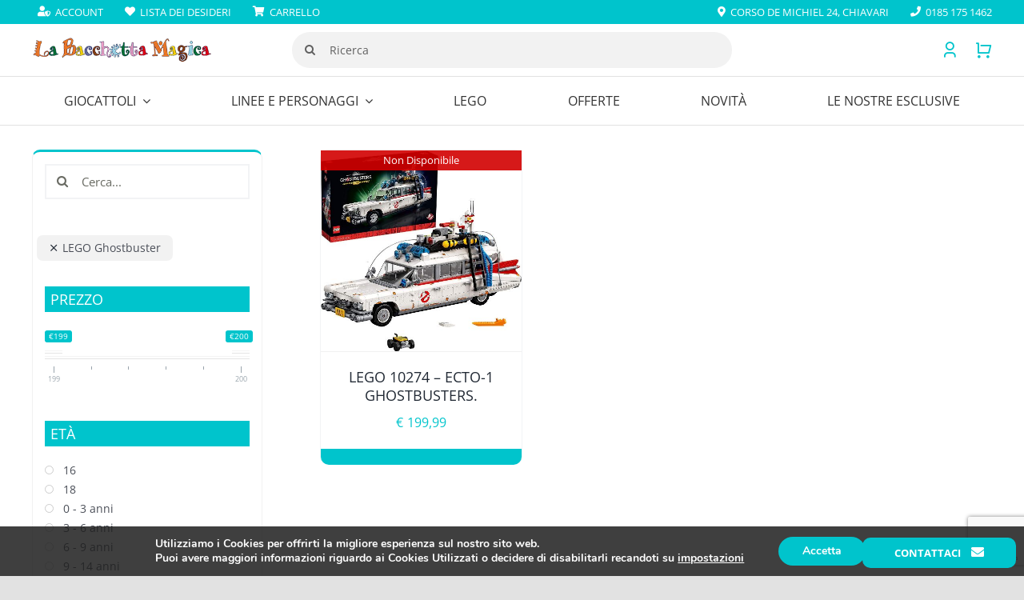

--- FILE ---
content_type: text/html; charset=UTF-8
request_url: https://lbmgiocattoli.com/linea/lego/lego-ghostbuster/
body_size: 32275
content:
<!DOCTYPE html>
<html class="avada-html-layout-wide avada-html-header-position-top avada-html-is-archive avada-header-color-not-opaque" lang="it-IT">
<head>
	<meta http-equiv="X-UA-Compatible" content="IE=edge" />
	<meta http-equiv="Content-Type" content="text/html; charset=utf-8"/>
	<meta name="viewport" content="width=device-width, initial-scale=1" />
					<script>document.documentElement.className = document.documentElement.className + ' yes-js js_active js'</script>
			<meta name='robots' content='index, follow, max-image-preview:large, max-snippet:-1, max-video-preview:-1' />

	<!-- This site is optimized with the Yoast SEO plugin v26.7 - https://yoast.com/wordpress/plugins/seo/ -->
	<title>LEGO Ghostbuster - La Bacchetta Magica Giocattoli</title>
	<link rel="canonical" href="https://lbmgiocattoli.com/linea/lego/lego-ghostbuster/" />
	<meta property="og:locale" content="it_IT" />
	<meta property="og:type" content="article" />
	<meta property="og:title" content="LEGO Ghostbuster - La Bacchetta Magica Giocattoli" />
	<meta property="og:url" content="https://lbmgiocattoli.com/linea/lego/lego-ghostbuster/" />
	<meta property="og:site_name" content="La Bacchetta Magica Giocattoli" />
	<meta name="twitter:card" content="summary_large_image" />
	<script type="application/ld+json" class="yoast-schema-graph">{"@context":"https://schema.org","@graph":[{"@type":"CollectionPage","@id":"https://lbmgiocattoli.com/linea/lego/lego-ghostbuster/","url":"https://lbmgiocattoli.com/linea/lego/lego-ghostbuster/","name":"LEGO Ghostbuster - La Bacchetta Magica Giocattoli","isPartOf":{"@id":"https://lbmgiocattoli.com/#website"},"primaryImageOfPage":{"@id":"https://lbmgiocattoli.com/linea/lego/lego-ghostbuster/#primaryimage"},"image":{"@id":"https://lbmgiocattoli.com/linea/lego/lego-ghostbuster/#primaryimage"},"thumbnailUrl":"https://lbmgiocattoli.com/wp-content/uploads/2021/06/10274-ecto-1.jpg","breadcrumb":{"@id":"https://lbmgiocattoli.com/linea/lego/lego-ghostbuster/#breadcrumb"},"inLanguage":"it-IT"},{"@type":"ImageObject","inLanguage":"it-IT","@id":"https://lbmgiocattoli.com/linea/lego/lego-ghostbuster/#primaryimage","url":"https://lbmgiocattoli.com/wp-content/uploads/2021/06/10274-ecto-1.jpg","contentUrl":"https://lbmgiocattoli.com/wp-content/uploads/2021/06/10274-ecto-1.jpg","width":500,"height":500},{"@type":"BreadcrumbList","@id":"https://lbmgiocattoli.com/linea/lego/lego-ghostbuster/#breadcrumb","itemListElement":[{"@type":"ListItem","position":1,"name":"Home","item":"https://lbmgiocattoli.com/"},{"@type":"ListItem","position":2,"name":"LEGO","item":"https://lbmgiocattoli.com/linea/lego/"},{"@type":"ListItem","position":3,"name":"LEGO Ghostbuster"}]},{"@type":"WebSite","@id":"https://lbmgiocattoli.com/#website","url":"https://lbmgiocattoli.com/","name":"La Bacchetta Magica Giocattoli","description":"","publisher":{"@id":"https://lbmgiocattoli.com/#organization"},"potentialAction":[{"@type":"SearchAction","target":{"@type":"EntryPoint","urlTemplate":"https://lbmgiocattoli.com/?s={search_term_string}"},"query-input":{"@type":"PropertyValueSpecification","valueRequired":true,"valueName":"search_term_string"}}],"inLanguage":"it-IT"},{"@type":"Organization","@id":"https://lbmgiocattoli.com/#organization","name":"La Bacchetta Magica Giocattoli","url":"https://lbmgiocattoli.com/","logo":{"@type":"ImageObject","inLanguage":"it-IT","@id":"https://lbmgiocattoli.com/#/schema/logo/image/","url":"https://lbmgiocattoli.com/wp-content/uploads/2020/11/la-bacchetta-magica-logo-50px.png","contentUrl":"https://lbmgiocattoli.com/wp-content/uploads/2020/11/la-bacchetta-magica-logo-50px.png","width":364,"height":50,"caption":"La Bacchetta Magica Giocattoli"},"image":{"@id":"https://lbmgiocattoli.com/#/schema/logo/image/"}}]}</script>
	<!-- / Yoast SEO plugin. -->


<link rel='dns-prefetch' href='//capi-automation.s3.us-east-2.amazonaws.com' />
<link rel="alternate" type="application/rss+xml" title="La Bacchetta Magica Giocattoli &raquo; Feed" href="https://lbmgiocattoli.com/feed/" />
<link rel="alternate" type="application/rss+xml" title="La Bacchetta Magica Giocattoli &raquo; Feed dei commenti" href="https://lbmgiocattoli.com/comments/feed/" />
		
		
		
				<link rel="alternate" type="application/rss+xml" title="Feed La Bacchetta Magica Giocattoli &raquo; LEGO Ghostbuster Categoria" href="https://lbmgiocattoli.com/linea/lego/lego-ghostbuster/feed/" />
<style id='wp-img-auto-sizes-contain-inline-css' type='text/css'>
img:is([sizes=auto i],[sizes^="auto," i]){contain-intrinsic-size:3000px 1500px}
/*# sourceURL=wp-img-auto-sizes-contain-inline-css */
</style>
<style id='wp-emoji-styles-inline-css' type='text/css'>

	img.wp-smiley, img.emoji {
		display: inline !important;
		border: none !important;
		box-shadow: none !important;
		height: 1em !important;
		width: 1em !important;
		margin: 0 0.07em !important;
		vertical-align: -0.1em !important;
		background: none !important;
		padding: 0 !important;
	}
/*# sourceURL=wp-emoji-styles-inline-css */
</style>
<link rel='stylesheet' id='wp-block-library-css' href='https://lbmgiocattoli.com/wp-includes/css/dist/block-library/style.min.css?ver=6.9' type='text/css' media='all' />
<link rel='stylesheet' id='wc-blocks-style-css' href='https://lbmgiocattoli.com/wp-content/plugins/woocommerce/assets/client/blocks/wc-blocks.css?ver=wc-10.4.3' type='text/css' media='all' />
<style id='global-styles-inline-css' type='text/css'>
:root{--wp--preset--aspect-ratio--square: 1;--wp--preset--aspect-ratio--4-3: 4/3;--wp--preset--aspect-ratio--3-4: 3/4;--wp--preset--aspect-ratio--3-2: 3/2;--wp--preset--aspect-ratio--2-3: 2/3;--wp--preset--aspect-ratio--16-9: 16/9;--wp--preset--aspect-ratio--9-16: 9/16;--wp--preset--color--black: #000000;--wp--preset--color--cyan-bluish-gray: #abb8c3;--wp--preset--color--white: #ffffff;--wp--preset--color--pale-pink: #f78da7;--wp--preset--color--vivid-red: #cf2e2e;--wp--preset--color--luminous-vivid-orange: #ff6900;--wp--preset--color--luminous-vivid-amber: #fcb900;--wp--preset--color--light-green-cyan: #7bdcb5;--wp--preset--color--vivid-green-cyan: #00d084;--wp--preset--color--pale-cyan-blue: #8ed1fc;--wp--preset--color--vivid-cyan-blue: #0693e3;--wp--preset--color--vivid-purple: #9b51e0;--wp--preset--color--awb-color-1: rgba(255,255,255,1);--wp--preset--color--awb-color-2: rgba(249,249,251,1);--wp--preset--color--awb-color-3: rgba(242,243,245,1);--wp--preset--color--awb-color-4: rgba(226,226,226,1);--wp--preset--color--awb-color-5: rgba(0,196,204,1);--wp--preset--color--awb-color-6: rgba(74,78,87,1);--wp--preset--color--awb-color-7: rgba(51,51,51,1);--wp--preset--color--awb-color-8: rgba(33,41,52,1);--wp--preset--color--awb-color-custom-10: rgba(101,188,123,1);--wp--preset--color--awb-color-custom-11: rgba(0,148,154,1);--wp--preset--color--awb-color-custom-12: rgba(223,223,223,1);--wp--preset--color--awb-color-custom-13: rgba(255,255,255,0.8);--wp--preset--color--awb-color-custom-14: rgba(242,243,245,0.8);--wp--preset--color--awb-color-custom-15: rgba(158,160,164,1);--wp--preset--color--awb-color-custom-16: rgba(218,255,0,1);--wp--preset--color--awb-color-custom-17: rgba(38,48,62,1);--wp--preset--color--awb-color-custom-18: rgba(186,186,186,1);--wp--preset--gradient--vivid-cyan-blue-to-vivid-purple: linear-gradient(135deg,rgb(6,147,227) 0%,rgb(155,81,224) 100%);--wp--preset--gradient--light-green-cyan-to-vivid-green-cyan: linear-gradient(135deg,rgb(122,220,180) 0%,rgb(0,208,130) 100%);--wp--preset--gradient--luminous-vivid-amber-to-luminous-vivid-orange: linear-gradient(135deg,rgb(252,185,0) 0%,rgb(255,105,0) 100%);--wp--preset--gradient--luminous-vivid-orange-to-vivid-red: linear-gradient(135deg,rgb(255,105,0) 0%,rgb(207,46,46) 100%);--wp--preset--gradient--very-light-gray-to-cyan-bluish-gray: linear-gradient(135deg,rgb(238,238,238) 0%,rgb(169,184,195) 100%);--wp--preset--gradient--cool-to-warm-spectrum: linear-gradient(135deg,rgb(74,234,220) 0%,rgb(151,120,209) 20%,rgb(207,42,186) 40%,rgb(238,44,130) 60%,rgb(251,105,98) 80%,rgb(254,248,76) 100%);--wp--preset--gradient--blush-light-purple: linear-gradient(135deg,rgb(255,206,236) 0%,rgb(152,150,240) 100%);--wp--preset--gradient--blush-bordeaux: linear-gradient(135deg,rgb(254,205,165) 0%,rgb(254,45,45) 50%,rgb(107,0,62) 100%);--wp--preset--gradient--luminous-dusk: linear-gradient(135deg,rgb(255,203,112) 0%,rgb(199,81,192) 50%,rgb(65,88,208) 100%);--wp--preset--gradient--pale-ocean: linear-gradient(135deg,rgb(255,245,203) 0%,rgb(182,227,212) 50%,rgb(51,167,181) 100%);--wp--preset--gradient--electric-grass: linear-gradient(135deg,rgb(202,248,128) 0%,rgb(113,206,126) 100%);--wp--preset--gradient--midnight: linear-gradient(135deg,rgb(2,3,129) 0%,rgb(40,116,252) 100%);--wp--preset--font-size--small: 12px;--wp--preset--font-size--medium: 20px;--wp--preset--font-size--large: 24px;--wp--preset--font-size--x-large: 42px;--wp--preset--font-size--normal: 16px;--wp--preset--font-size--xlarge: 32px;--wp--preset--font-size--huge: 48px;--wp--preset--spacing--20: 0.44rem;--wp--preset--spacing--30: 0.67rem;--wp--preset--spacing--40: 1rem;--wp--preset--spacing--50: 1.5rem;--wp--preset--spacing--60: 2.25rem;--wp--preset--spacing--70: 3.38rem;--wp--preset--spacing--80: 5.06rem;--wp--preset--shadow--natural: 6px 6px 9px rgba(0, 0, 0, 0.2);--wp--preset--shadow--deep: 12px 12px 50px rgba(0, 0, 0, 0.4);--wp--preset--shadow--sharp: 6px 6px 0px rgba(0, 0, 0, 0.2);--wp--preset--shadow--outlined: 6px 6px 0px -3px rgb(255, 255, 255), 6px 6px rgb(0, 0, 0);--wp--preset--shadow--crisp: 6px 6px 0px rgb(0, 0, 0);}:where(.is-layout-flex){gap: 0.5em;}:where(.is-layout-grid){gap: 0.5em;}body .is-layout-flex{display: flex;}.is-layout-flex{flex-wrap: wrap;align-items: center;}.is-layout-flex > :is(*, div){margin: 0;}body .is-layout-grid{display: grid;}.is-layout-grid > :is(*, div){margin: 0;}:where(.wp-block-columns.is-layout-flex){gap: 2em;}:where(.wp-block-columns.is-layout-grid){gap: 2em;}:where(.wp-block-post-template.is-layout-flex){gap: 1.25em;}:where(.wp-block-post-template.is-layout-grid){gap: 1.25em;}.has-black-color{color: var(--wp--preset--color--black) !important;}.has-cyan-bluish-gray-color{color: var(--wp--preset--color--cyan-bluish-gray) !important;}.has-white-color{color: var(--wp--preset--color--white) !important;}.has-pale-pink-color{color: var(--wp--preset--color--pale-pink) !important;}.has-vivid-red-color{color: var(--wp--preset--color--vivid-red) !important;}.has-luminous-vivid-orange-color{color: var(--wp--preset--color--luminous-vivid-orange) !important;}.has-luminous-vivid-amber-color{color: var(--wp--preset--color--luminous-vivid-amber) !important;}.has-light-green-cyan-color{color: var(--wp--preset--color--light-green-cyan) !important;}.has-vivid-green-cyan-color{color: var(--wp--preset--color--vivid-green-cyan) !important;}.has-pale-cyan-blue-color{color: var(--wp--preset--color--pale-cyan-blue) !important;}.has-vivid-cyan-blue-color{color: var(--wp--preset--color--vivid-cyan-blue) !important;}.has-vivid-purple-color{color: var(--wp--preset--color--vivid-purple) !important;}.has-black-background-color{background-color: var(--wp--preset--color--black) !important;}.has-cyan-bluish-gray-background-color{background-color: var(--wp--preset--color--cyan-bluish-gray) !important;}.has-white-background-color{background-color: var(--wp--preset--color--white) !important;}.has-pale-pink-background-color{background-color: var(--wp--preset--color--pale-pink) !important;}.has-vivid-red-background-color{background-color: var(--wp--preset--color--vivid-red) !important;}.has-luminous-vivid-orange-background-color{background-color: var(--wp--preset--color--luminous-vivid-orange) !important;}.has-luminous-vivid-amber-background-color{background-color: var(--wp--preset--color--luminous-vivid-amber) !important;}.has-light-green-cyan-background-color{background-color: var(--wp--preset--color--light-green-cyan) !important;}.has-vivid-green-cyan-background-color{background-color: var(--wp--preset--color--vivid-green-cyan) !important;}.has-pale-cyan-blue-background-color{background-color: var(--wp--preset--color--pale-cyan-blue) !important;}.has-vivid-cyan-blue-background-color{background-color: var(--wp--preset--color--vivid-cyan-blue) !important;}.has-vivid-purple-background-color{background-color: var(--wp--preset--color--vivid-purple) !important;}.has-black-border-color{border-color: var(--wp--preset--color--black) !important;}.has-cyan-bluish-gray-border-color{border-color: var(--wp--preset--color--cyan-bluish-gray) !important;}.has-white-border-color{border-color: var(--wp--preset--color--white) !important;}.has-pale-pink-border-color{border-color: var(--wp--preset--color--pale-pink) !important;}.has-vivid-red-border-color{border-color: var(--wp--preset--color--vivid-red) !important;}.has-luminous-vivid-orange-border-color{border-color: var(--wp--preset--color--luminous-vivid-orange) !important;}.has-luminous-vivid-amber-border-color{border-color: var(--wp--preset--color--luminous-vivid-amber) !important;}.has-light-green-cyan-border-color{border-color: var(--wp--preset--color--light-green-cyan) !important;}.has-vivid-green-cyan-border-color{border-color: var(--wp--preset--color--vivid-green-cyan) !important;}.has-pale-cyan-blue-border-color{border-color: var(--wp--preset--color--pale-cyan-blue) !important;}.has-vivid-cyan-blue-border-color{border-color: var(--wp--preset--color--vivid-cyan-blue) !important;}.has-vivid-purple-border-color{border-color: var(--wp--preset--color--vivid-purple) !important;}.has-vivid-cyan-blue-to-vivid-purple-gradient-background{background: var(--wp--preset--gradient--vivid-cyan-blue-to-vivid-purple) !important;}.has-light-green-cyan-to-vivid-green-cyan-gradient-background{background: var(--wp--preset--gradient--light-green-cyan-to-vivid-green-cyan) !important;}.has-luminous-vivid-amber-to-luminous-vivid-orange-gradient-background{background: var(--wp--preset--gradient--luminous-vivid-amber-to-luminous-vivid-orange) !important;}.has-luminous-vivid-orange-to-vivid-red-gradient-background{background: var(--wp--preset--gradient--luminous-vivid-orange-to-vivid-red) !important;}.has-very-light-gray-to-cyan-bluish-gray-gradient-background{background: var(--wp--preset--gradient--very-light-gray-to-cyan-bluish-gray) !important;}.has-cool-to-warm-spectrum-gradient-background{background: var(--wp--preset--gradient--cool-to-warm-spectrum) !important;}.has-blush-light-purple-gradient-background{background: var(--wp--preset--gradient--blush-light-purple) !important;}.has-blush-bordeaux-gradient-background{background: var(--wp--preset--gradient--blush-bordeaux) !important;}.has-luminous-dusk-gradient-background{background: var(--wp--preset--gradient--luminous-dusk) !important;}.has-pale-ocean-gradient-background{background: var(--wp--preset--gradient--pale-ocean) !important;}.has-electric-grass-gradient-background{background: var(--wp--preset--gradient--electric-grass) !important;}.has-midnight-gradient-background{background: var(--wp--preset--gradient--midnight) !important;}.has-small-font-size{font-size: var(--wp--preset--font-size--small) !important;}.has-medium-font-size{font-size: var(--wp--preset--font-size--medium) !important;}.has-large-font-size{font-size: var(--wp--preset--font-size--large) !important;}.has-x-large-font-size{font-size: var(--wp--preset--font-size--x-large) !important;}
/*# sourceURL=global-styles-inline-css */
</style>

<style id='classic-theme-styles-inline-css' type='text/css'>
/*! This file is auto-generated */
.wp-block-button__link{color:#fff;background-color:#32373c;border-radius:9999px;box-shadow:none;text-decoration:none;padding:calc(.667em + 2px) calc(1.333em + 2px);font-size:1.125em}.wp-block-file__button{background:#32373c;color:#fff;text-decoration:none}
/*# sourceURL=/wp-includes/css/classic-themes.min.css */
</style>
<link rel='stylesheet' id='style-css' href='https://lbmgiocattoli.com/wp-content/plugins/chiama-gratis/css/style.css?ver=6.9' type='text/css' media='all' />
<style id='woocommerce-inline-inline-css' type='text/css'>
.woocommerce form .form-row .required { visibility: visible; }
/*# sourceURL=woocommerce-inline-inline-css */
</style>
<link rel='stylesheet' id='jquery-selectBox-css' href='https://lbmgiocattoli.com/wp-content/plugins/yith-woocommerce-wishlist/assets/css/jquery.selectBox.css?ver=1.2.0' type='text/css' media='all' />
<link rel='stylesheet' id='woocommerce_prettyPhoto_css-css' href='//lbmgiocattoli.com/wp-content/plugins/woocommerce/assets/css/prettyPhoto.css?ver=3.1.6' type='text/css' media='all' />
<link rel='stylesheet' id='yith-wcwl-main-css' href='https://lbmgiocattoli.com/wp-content/plugins/yith-woocommerce-wishlist/assets/css/style.css?ver=4.11.0' type='text/css' media='all' />
<style id='yith-wcwl-main-inline-css' type='text/css'>
 :root { --color-add-to-wishlist-background: #333333; --color-add-to-wishlist-text: #FFFFFF; --color-add-to-wishlist-border: #333333; --color-add-to-wishlist-background-hover: #333333; --color-add-to-wishlist-text-hover: #FFFFFF; --color-add-to-wishlist-border-hover: #333333; --rounded-corners-radius: 16px; --add-to-cart-rounded-corners-radius: 16px; --color-headers-background: #F4F4F4; --feedback-duration: 3s } 
 :root { --color-add-to-wishlist-background: #333333; --color-add-to-wishlist-text: #FFFFFF; --color-add-to-wishlist-border: #333333; --color-add-to-wishlist-background-hover: #333333; --color-add-to-wishlist-text-hover: #FFFFFF; --color-add-to-wishlist-border-hover: #333333; --rounded-corners-radius: 16px; --add-to-cart-rounded-corners-radius: 16px; --color-headers-background: #F4F4F4; --feedback-duration: 3s } 
/*# sourceURL=yith-wcwl-main-inline-css */
</style>
<link rel='stylesheet' id='moove_gdpr_frontend-css' href='https://lbmgiocattoli.com/wp-content/plugins/gdpr-cookie-compliance/dist/styles/gdpr-main.css?ver=5.0.9' type='text/css' media='all' />
<style id='moove_gdpr_frontend-inline-css' type='text/css'>
#moove_gdpr_cookie_modal,#moove_gdpr_cookie_info_bar,.gdpr_cookie_settings_shortcode_content{font-family:&#039;Nunito&#039;,sans-serif}#moove_gdpr_save_popup_settings_button{background-color:#373737;color:#fff}#moove_gdpr_save_popup_settings_button:hover{background-color:#000}#moove_gdpr_cookie_info_bar .moove-gdpr-info-bar-container .moove-gdpr-info-bar-content a.mgbutton,#moove_gdpr_cookie_info_bar .moove-gdpr-info-bar-container .moove-gdpr-info-bar-content button.mgbutton{background-color:#00c4cc}#moove_gdpr_cookie_modal .moove-gdpr-modal-content .moove-gdpr-modal-footer-content .moove-gdpr-button-holder a.mgbutton,#moove_gdpr_cookie_modal .moove-gdpr-modal-content .moove-gdpr-modal-footer-content .moove-gdpr-button-holder button.mgbutton,.gdpr_cookie_settings_shortcode_content .gdpr-shr-button.button-green{background-color:#00c4cc;border-color:#00c4cc}#moove_gdpr_cookie_modal .moove-gdpr-modal-content .moove-gdpr-modal-footer-content .moove-gdpr-button-holder a.mgbutton:hover,#moove_gdpr_cookie_modal .moove-gdpr-modal-content .moove-gdpr-modal-footer-content .moove-gdpr-button-holder button.mgbutton:hover,.gdpr_cookie_settings_shortcode_content .gdpr-shr-button.button-green:hover{background-color:#fff;color:#00c4cc}#moove_gdpr_cookie_modal .moove-gdpr-modal-content .moove-gdpr-modal-close i,#moove_gdpr_cookie_modal .moove-gdpr-modal-content .moove-gdpr-modal-close span.gdpr-icon{background-color:#00c4cc;border:1px solid #00c4cc}#moove_gdpr_cookie_info_bar span.moove-gdpr-infobar-allow-all.focus-g,#moove_gdpr_cookie_info_bar span.moove-gdpr-infobar-allow-all:focus,#moove_gdpr_cookie_info_bar button.moove-gdpr-infobar-allow-all.focus-g,#moove_gdpr_cookie_info_bar button.moove-gdpr-infobar-allow-all:focus,#moove_gdpr_cookie_info_bar span.moove-gdpr-infobar-reject-btn.focus-g,#moove_gdpr_cookie_info_bar span.moove-gdpr-infobar-reject-btn:focus,#moove_gdpr_cookie_info_bar button.moove-gdpr-infobar-reject-btn.focus-g,#moove_gdpr_cookie_info_bar button.moove-gdpr-infobar-reject-btn:focus,#moove_gdpr_cookie_info_bar span.change-settings-button.focus-g,#moove_gdpr_cookie_info_bar span.change-settings-button:focus,#moove_gdpr_cookie_info_bar button.change-settings-button.focus-g,#moove_gdpr_cookie_info_bar button.change-settings-button:focus{-webkit-box-shadow:0 0 1px 3px #00c4cc;-moz-box-shadow:0 0 1px 3px #00c4cc;box-shadow:0 0 1px 3px #00c4cc}#moove_gdpr_cookie_modal .moove-gdpr-modal-content .moove-gdpr-modal-close i:hover,#moove_gdpr_cookie_modal .moove-gdpr-modal-content .moove-gdpr-modal-close span.gdpr-icon:hover,#moove_gdpr_cookie_info_bar span[data-href]>u.change-settings-button{color:#00c4cc}#moove_gdpr_cookie_modal .moove-gdpr-modal-content .moove-gdpr-modal-left-content #moove-gdpr-menu li.menu-item-selected a span.gdpr-icon,#moove_gdpr_cookie_modal .moove-gdpr-modal-content .moove-gdpr-modal-left-content #moove-gdpr-menu li.menu-item-selected button span.gdpr-icon{color:inherit}#moove_gdpr_cookie_modal .moove-gdpr-modal-content .moove-gdpr-modal-left-content #moove-gdpr-menu li a span.gdpr-icon,#moove_gdpr_cookie_modal .moove-gdpr-modal-content .moove-gdpr-modal-left-content #moove-gdpr-menu li button span.gdpr-icon{color:inherit}#moove_gdpr_cookie_modal .gdpr-acc-link{line-height:0;font-size:0;color:transparent;position:absolute}#moove_gdpr_cookie_modal .moove-gdpr-modal-content .moove-gdpr-modal-close:hover i,#moove_gdpr_cookie_modal .moove-gdpr-modal-content .moove-gdpr-modal-left-content #moove-gdpr-menu li a,#moove_gdpr_cookie_modal .moove-gdpr-modal-content .moove-gdpr-modal-left-content #moove-gdpr-menu li button,#moove_gdpr_cookie_modal .moove-gdpr-modal-content .moove-gdpr-modal-left-content #moove-gdpr-menu li button i,#moove_gdpr_cookie_modal .moove-gdpr-modal-content .moove-gdpr-modal-left-content #moove-gdpr-menu li a i,#moove_gdpr_cookie_modal .moove-gdpr-modal-content .moove-gdpr-tab-main .moove-gdpr-tab-main-content a:hover,#moove_gdpr_cookie_info_bar.moove-gdpr-dark-scheme .moove-gdpr-info-bar-container .moove-gdpr-info-bar-content a.mgbutton:hover,#moove_gdpr_cookie_info_bar.moove-gdpr-dark-scheme .moove-gdpr-info-bar-container .moove-gdpr-info-bar-content button.mgbutton:hover,#moove_gdpr_cookie_info_bar.moove-gdpr-dark-scheme .moove-gdpr-info-bar-container .moove-gdpr-info-bar-content a:hover,#moove_gdpr_cookie_info_bar.moove-gdpr-dark-scheme .moove-gdpr-info-bar-container .moove-gdpr-info-bar-content button:hover,#moove_gdpr_cookie_info_bar.moove-gdpr-dark-scheme .moove-gdpr-info-bar-container .moove-gdpr-info-bar-content span.change-settings-button:hover,#moove_gdpr_cookie_info_bar.moove-gdpr-dark-scheme .moove-gdpr-info-bar-container .moove-gdpr-info-bar-content button.change-settings-button:hover,#moove_gdpr_cookie_info_bar.moove-gdpr-dark-scheme .moove-gdpr-info-bar-container .moove-gdpr-info-bar-content u.change-settings-button:hover,#moove_gdpr_cookie_info_bar span[data-href]>u.change-settings-button,#moove_gdpr_cookie_info_bar.moove-gdpr-dark-scheme .moove-gdpr-info-bar-container .moove-gdpr-info-bar-content a.mgbutton.focus-g,#moove_gdpr_cookie_info_bar.moove-gdpr-dark-scheme .moove-gdpr-info-bar-container .moove-gdpr-info-bar-content button.mgbutton.focus-g,#moove_gdpr_cookie_info_bar.moove-gdpr-dark-scheme .moove-gdpr-info-bar-container .moove-gdpr-info-bar-content a.focus-g,#moove_gdpr_cookie_info_bar.moove-gdpr-dark-scheme .moove-gdpr-info-bar-container .moove-gdpr-info-bar-content button.focus-g,#moove_gdpr_cookie_info_bar.moove-gdpr-dark-scheme .moove-gdpr-info-bar-container .moove-gdpr-info-bar-content a.mgbutton:focus,#moove_gdpr_cookie_info_bar.moove-gdpr-dark-scheme .moove-gdpr-info-bar-container .moove-gdpr-info-bar-content button.mgbutton:focus,#moove_gdpr_cookie_info_bar.moove-gdpr-dark-scheme .moove-gdpr-info-bar-container .moove-gdpr-info-bar-content a:focus,#moove_gdpr_cookie_info_bar.moove-gdpr-dark-scheme .moove-gdpr-info-bar-container .moove-gdpr-info-bar-content button:focus,#moove_gdpr_cookie_info_bar.moove-gdpr-dark-scheme .moove-gdpr-info-bar-container .moove-gdpr-info-bar-content span.change-settings-button.focus-g,span.change-settings-button:focus,button.change-settings-button.focus-g,button.change-settings-button:focus,#moove_gdpr_cookie_info_bar.moove-gdpr-dark-scheme .moove-gdpr-info-bar-container .moove-gdpr-info-bar-content u.change-settings-button.focus-g,#moove_gdpr_cookie_info_bar.moove-gdpr-dark-scheme .moove-gdpr-info-bar-container .moove-gdpr-info-bar-content u.change-settings-button:focus{color:#00c4cc}#moove_gdpr_cookie_modal .moove-gdpr-branding.focus-g span,#moove_gdpr_cookie_modal .moove-gdpr-modal-content .moove-gdpr-tab-main a.focus-g,#moove_gdpr_cookie_modal .moove-gdpr-modal-content .moove-gdpr-tab-main .gdpr-cd-details-toggle.focus-g{color:#00c4cc}#moove_gdpr_cookie_modal.gdpr_lightbox-hide{display:none}
/*# sourceURL=moove_gdpr_frontend-inline-css */
</style>
<link rel='stylesheet' id='prdctfltr-css' href='https://lbmgiocattoli.com/wp-content/plugins/prdctfltr/includes/css/styles.css?ver=8.2.0' type='text/css' media='all' />
<link rel='stylesheet' id='fusion-dynamic-css-css' href='https://lbmgiocattoli.com/wp-content/uploads/fusion-styles/80fd37372982e12e099676a0e139904e.min.css?ver=3.14.2' type='text/css' media='all' />
<script type="text/javascript" src="https://lbmgiocattoli.com/wp-content/plugins/chiama-gratis/js/script1.js?ver=6.9" id="script1-js"></script>
<script type="text/javascript" src="https://lbmgiocattoli.com/wp-includes/js/jquery/jquery.min.js?ver=3.7.1" id="jquery-core-js"></script>
<script type="text/javascript" src="https://lbmgiocattoli.com/wp-includes/js/jquery/jquery-migrate.min.js?ver=3.4.1" id="jquery-migrate-js"></script>
<script type="text/javascript" src="https://lbmgiocattoli.com/wp-content/plugins/woocommerce/assets/js/jquery-blockui/jquery.blockUI.min.js?ver=2.7.0-wc.10.4.3" id="wc-jquery-blockui-js" defer="defer" data-wp-strategy="defer"></script>
<script type="text/javascript" id="wc-add-to-cart-js-extra">
/* <![CDATA[ */
var wc_add_to_cart_params = {"ajax_url":"/wp-admin/admin-ajax.php","wc_ajax_url":"/?wc-ajax=%%endpoint%%","i18n_view_cart":"Visualizza carrello","cart_url":"https://lbmgiocattoli.com/carrello/","is_cart":"","cart_redirect_after_add":"no"};
//# sourceURL=wc-add-to-cart-js-extra
/* ]]> */
</script>
<script type="text/javascript" src="https://lbmgiocattoli.com/wp-content/plugins/woocommerce/assets/js/frontend/add-to-cart.min.js?ver=10.4.3" id="wc-add-to-cart-js" defer="defer" data-wp-strategy="defer"></script>
<script type="text/javascript" src="https://lbmgiocattoli.com/wp-content/plugins/woocommerce/assets/js/js-cookie/js.cookie.min.js?ver=2.1.4-wc.10.4.3" id="wc-js-cookie-js" defer="defer" data-wp-strategy="defer"></script>
<script type="text/javascript" id="woocommerce-js-extra">
/* <![CDATA[ */
var woocommerce_params = {"ajax_url":"/wp-admin/admin-ajax.php","wc_ajax_url":"/?wc-ajax=%%endpoint%%","i18n_password_show":"Mostra password","i18n_password_hide":"Nascondi password"};
//# sourceURL=woocommerce-js-extra
/* ]]> */
</script>
<script type="text/javascript" src="https://lbmgiocattoli.com/wp-content/plugins/woocommerce/assets/js/frontend/woocommerce.min.js?ver=10.4.3" id="woocommerce-js" defer="defer" data-wp-strategy="defer"></script>
<script type="text/javascript" id="kk-script-js-extra">
/* <![CDATA[ */
var fetchCartItems = {"ajax_url":"https://lbmgiocattoli.com/wp-admin/admin-ajax.php","action":"kk_wc_fetchcartitems","nonce":"f31aa3337d","currency":"EUR"};
//# sourceURL=kk-script-js-extra
/* ]]> */
</script>
<script type="text/javascript" src="https://lbmgiocattoli.com/wp-content/plugins/kliken-marketing-for-google/assets/kk-script.js?ver=6.9" id="kk-script-js"></script>
<link rel="https://api.w.org/" href="https://lbmgiocattoli.com/wp-json/" /><link rel="alternate" title="JSON" type="application/json" href="https://lbmgiocattoli.com/wp-json/wp/v2/product_cat/161" /><link rel="EditURI" type="application/rsd+xml" title="RSD" href="https://lbmgiocattoli.com/xmlrpc.php?rsd" />
<meta name="generator" content="WordPress 6.9" />
<meta name="generator" content="WooCommerce 10.4.3" />
<link rel="preload" href="https://lbmgiocattoli.com/wp-content/themes/Avada/includes/lib/assets/fonts/icomoon/awb-icons.woff" as="font" type="font/woff" crossorigin><link rel="preload" href="//lbmgiocattoli.com/wp-content/themes/Avada/includes/lib/assets/fonts/fontawesome/webfonts/fa-brands-400.woff2" as="font" type="font/woff2" crossorigin><link rel="preload" href="//lbmgiocattoli.com/wp-content/themes/Avada/includes/lib/assets/fonts/fontawesome/webfonts/fa-regular-400.woff2" as="font" type="font/woff2" crossorigin><link rel="preload" href="//lbmgiocattoli.com/wp-content/themes/Avada/includes/lib/assets/fonts/fontawesome/webfonts/fa-solid-900.woff2" as="font" type="font/woff2" crossorigin><link rel="preload" href="https://lbmgiocattoli.com/wp-content/uploads/fusion-icons/petsupplies-icon-set/fonts/petsupplies.ttf?gcsdh" as="font" type="font/ttf" crossorigin><link rel="preload" href="https://lbmgiocattoli.com/wp-content/uploads/fusion-icons/marketing-bold-icon-set/fonts/Marketing-Bold.ttf?x1m7hf" as="font" type="font/ttf" crossorigin><link rel="preload" href="https://lbmgiocattoli.com/wp-content/uploads/fusion-icons/energy-v1.0/fonts/energy.ttf?p3pkh7" as="font" type="font/ttf" crossorigin><link rel="preload" href="https://lbmgiocattoli.com/wp-content/uploads/fusion-icons/mechanic-icon-set/fonts/mechanic.ttf?h09x3l" as="font" type="font/ttf" crossorigin><link rel="preload" href="https://lbmgiocattoli.com/wp-content/uploads/fusion-icons/retail-v1.4/fonts/retail.ttf?1z9hj4" as="font" type="font/ttf" crossorigin><style type="text/css" id="css-fb-visibility">@media screen and (max-width: 640px){.fusion-no-small-visibility{display:none !important;}body .sm-text-align-center{text-align:center !important;}body .sm-text-align-left{text-align:left !important;}body .sm-text-align-right{text-align:right !important;}body .sm-text-align-justify{text-align:justify !important;}body .sm-flex-align-center{justify-content:center !important;}body .sm-flex-align-flex-start{justify-content:flex-start !important;}body .sm-flex-align-flex-end{justify-content:flex-end !important;}body .sm-mx-auto{margin-left:auto !important;margin-right:auto !important;}body .sm-ml-auto{margin-left:auto !important;}body .sm-mr-auto{margin-right:auto !important;}body .fusion-absolute-position-small{position:absolute;width:100%;}.awb-sticky.awb-sticky-small{ position: sticky; top: var(--awb-sticky-offset,0); }}@media screen and (min-width: 641px) and (max-width: 1024px){.fusion-no-medium-visibility{display:none !important;}body .md-text-align-center{text-align:center !important;}body .md-text-align-left{text-align:left !important;}body .md-text-align-right{text-align:right !important;}body .md-text-align-justify{text-align:justify !important;}body .md-flex-align-center{justify-content:center !important;}body .md-flex-align-flex-start{justify-content:flex-start !important;}body .md-flex-align-flex-end{justify-content:flex-end !important;}body .md-mx-auto{margin-left:auto !important;margin-right:auto !important;}body .md-ml-auto{margin-left:auto !important;}body .md-mr-auto{margin-right:auto !important;}body .fusion-absolute-position-medium{position:absolute;width:100%;}.awb-sticky.awb-sticky-medium{ position: sticky; top: var(--awb-sticky-offset,0); }}@media screen and (min-width: 1025px){.fusion-no-large-visibility{display:none !important;}body .lg-text-align-center{text-align:center !important;}body .lg-text-align-left{text-align:left !important;}body .lg-text-align-right{text-align:right !important;}body .lg-text-align-justify{text-align:justify !important;}body .lg-flex-align-center{justify-content:center !important;}body .lg-flex-align-flex-start{justify-content:flex-start !important;}body .lg-flex-align-flex-end{justify-content:flex-end !important;}body .lg-mx-auto{margin-left:auto !important;margin-right:auto !important;}body .lg-ml-auto{margin-left:auto !important;}body .lg-mr-auto{margin-right:auto !important;}body .fusion-absolute-position-large{position:absolute;width:100%;}.awb-sticky.awb-sticky-large{ position: sticky; top: var(--awb-sticky-offset,0); }}</style>	<noscript><style>.woocommerce-product-gallery{ opacity: 1 !important; }</style></noscript>
				<script  type="text/javascript">
				!function(f,b,e,v,n,t,s){if(f.fbq)return;n=f.fbq=function(){n.callMethod?
					n.callMethod.apply(n,arguments):n.queue.push(arguments)};if(!f._fbq)f._fbq=n;
					n.push=n;n.loaded=!0;n.version='2.0';n.queue=[];t=b.createElement(e);t.async=!0;
					t.src=v;s=b.getElementsByTagName(e)[0];s.parentNode.insertBefore(t,s)}(window,
					document,'script','https://connect.facebook.net/en_US/fbevents.js');
			</script>
			<!-- WooCommerce Facebook Integration Begin -->
			<script  type="text/javascript">

				fbq('init', '393172992395842', {}, {
    "agent": "woocommerce_0-10.4.3-3.5.15"
});

				document.addEventListener( 'DOMContentLoaded', function() {
					// Insert placeholder for events injected when a product is added to the cart through AJAX.
					document.body.insertAdjacentHTML( 'beforeend', '<div class=\"wc-facebook-pixel-event-placeholder\"></div>' );
				}, false );

			</script>
			<!-- WooCommerce Facebook Integration End -->
			<meta name="generator" content="Powered by Slider Revolution 6.7.39 - responsive, Mobile-Friendly Slider Plugin for WordPress with comfortable drag and drop interface." />
<meta name="generator" content="XforWooCommerce.com - Product Filter for WooCommerce"/><script>function setREVStartSize(e){
			//window.requestAnimationFrame(function() {
				window.RSIW = window.RSIW===undefined ? window.innerWidth : window.RSIW;
				window.RSIH = window.RSIH===undefined ? window.innerHeight : window.RSIH;
				try {
					var pw = document.getElementById(e.c).parentNode.offsetWidth,
						newh;
					pw = pw===0 || isNaN(pw) || (e.l=="fullwidth" || e.layout=="fullwidth") ? window.RSIW : pw;
					e.tabw = e.tabw===undefined ? 0 : parseInt(e.tabw);
					e.thumbw = e.thumbw===undefined ? 0 : parseInt(e.thumbw);
					e.tabh = e.tabh===undefined ? 0 : parseInt(e.tabh);
					e.thumbh = e.thumbh===undefined ? 0 : parseInt(e.thumbh);
					e.tabhide = e.tabhide===undefined ? 0 : parseInt(e.tabhide);
					e.thumbhide = e.thumbhide===undefined ? 0 : parseInt(e.thumbhide);
					e.mh = e.mh===undefined || e.mh=="" || e.mh==="auto" ? 0 : parseInt(e.mh,0);
					if(e.layout==="fullscreen" || e.l==="fullscreen")
						newh = Math.max(e.mh,window.RSIH);
					else{
						e.gw = Array.isArray(e.gw) ? e.gw : [e.gw];
						for (var i in e.rl) if (e.gw[i]===undefined || e.gw[i]===0) e.gw[i] = e.gw[i-1];
						e.gh = e.el===undefined || e.el==="" || (Array.isArray(e.el) && e.el.length==0)? e.gh : e.el;
						e.gh = Array.isArray(e.gh) ? e.gh : [e.gh];
						for (var i in e.rl) if (e.gh[i]===undefined || e.gh[i]===0) e.gh[i] = e.gh[i-1];
											
						var nl = new Array(e.rl.length),
							ix = 0,
							sl;
						e.tabw = e.tabhide>=pw ? 0 : e.tabw;
						e.thumbw = e.thumbhide>=pw ? 0 : e.thumbw;
						e.tabh = e.tabhide>=pw ? 0 : e.tabh;
						e.thumbh = e.thumbhide>=pw ? 0 : e.thumbh;
						for (var i in e.rl) nl[i] = e.rl[i]<window.RSIW ? 0 : e.rl[i];
						sl = nl[0];
						for (var i in nl) if (sl>nl[i] && nl[i]>0) { sl = nl[i]; ix=i;}
						var m = pw>(e.gw[ix]+e.tabw+e.thumbw) ? 1 : (pw-(e.tabw+e.thumbw)) / (e.gw[ix]);
						newh =  (e.gh[ix] * m) + (e.tabh + e.thumbh);
					}
					var el = document.getElementById(e.c);
					if (el!==null && el) el.style.height = newh+"px";
					el = document.getElementById(e.c+"_wrapper");
					if (el!==null && el) {
						el.style.height = newh+"px";
						el.style.display = "block";
					}
				} catch(e){
					console.log("Failure at Presize of Slider:" + e)
				}
			//});
		  };</script>
		<script type="text/javascript">
			var doc = document.documentElement;
			doc.setAttribute( 'data-useragent', navigator.userAgent );
		</script>
		
	<link rel='stylesheet' id='rs-plugin-settings-css' href='//lbmgiocattoli.com/wp-content/plugins/revslider/sr6/assets/css/rs6.css?ver=6.7.39' type='text/css' media='all' />
<style id='rs-plugin-settings-inline-css' type='text/css'>
#rs-demo-id {}
/*# sourceURL=rs-plugin-settings-inline-css */
</style>
</head>

<body class="archive tax-product_cat term-lego-ghostbuster term-161 wp-custom-logo wp-theme-Avada wp-child-theme-Avada-Child-Theme theme-Avada woocommerce woocommerce-page woocommerce-no-js has-sidebar fusion-image-hovers fusion-pagination-sizing fusion-button_type-flat fusion-button_span-no fusion-button_gradient-linear avada-image-rollover-circle-yes avada-image-rollover-yes avada-image-rollover-direction-left prdctfltr-ajax prdctfltr-shop fusion-body ltr fusion-sticky-header no-tablet-sticky-header no-mobile-sticky-header no-mobile-slidingbar no-desktop-totop no-mobile-totop fusion-disable-outline fusion-sub-menu-fade mobile-logo-pos-left layout-wide-mode avada-has-boxed-modal-shadow- layout-scroll-offset-full avada-has-zero-margin-offset-top fusion-top-header menu-text-align-center fusion-woo-product-design-classic fusion-woo-shop-page-columns-3 fusion-woo-related-columns-4 fusion-woo-archive-page-columns-3 fusion-woocommerce-equal-heights avada-has-woo-gallery-disabled woo-outofstock-badge-top_bar mobile-menu-design-modern fusion-show-pagination-text fusion-header-layout-v3 avada-responsive avada-footer-fx-sticky avada-menu-highlight-style-bottombar fusion-search-form-clean fusion-main-menu-search-overlay fusion-avatar-circle avada-sticky-shrinkage avada-dropdown-styles avada-blog-layout-large avada-blog-archive-layout-grid avada-header-shadow-no avada-menu-icon-position-left avada-has-megamenu-shadow avada-has-header-100-width avada-has-breadcrumb-mobile-hidden avada-has-titlebar-hide avada-header-border-color-full-transparent avada-has-pagination-width_height avada-flyout-menu-direction-fade avada-ec-views-v1" data-awb-post-id="1328">
		<a class="skip-link screen-reader-text" href="#content">Salta al contenuto</a>

	<div id="boxed-wrapper">
		
		<div id="wrapper" class="fusion-wrapper">
			<div id="home" style="position:relative;top:-1px;"></div>
												<div class="fusion-tb-header"><div class="fusion-fullwidth fullwidth-box fusion-builder-row-1 fusion-flex-container nonhundred-percent-fullwidth non-hundred-percent-height-scrolling fusion-no-small-visibility" style="--awb-border-radius-top-left:0px;--awb-border-radius-top-right:0px;--awb-border-radius-bottom-right:0px;--awb-border-radius-bottom-left:0px;--awb-background-color:#00c4cc;--awb-flex-wrap:wrap;" ><div class="fusion-builder-row fusion-row fusion-flex-align-items-flex-start fusion-flex-content-wrap" style="max-width:calc( 1200px + 10px );margin-left: calc(-10px / 2 );margin-right: calc(-10px / 2 );"><div class="fusion-layout-column fusion_builder_column fusion-builder-column-0 fusion_builder_column_1_2 1_2 fusion-flex-column" style="--awb-bg-size:cover;--awb-width-large:50%;--awb-margin-top-large:0px;--awb-spacing-right-large:5px;--awb-margin-bottom-large:0px;--awb-spacing-left-large:5px;--awb-width-medium:68%;--awb-order-medium:0;--awb-spacing-right-medium:5px;--awb-spacing-left-medium:5px;--awb-width-small:50%;--awb-order-small:2;--awb-spacing-right-small:5px;--awb-spacing-left-small:5px;"><div class="fusion-column-wrapper fusion-column-has-shadow fusion-flex-justify-content-flex-start fusion-content-layout-column"><nav class="awb-menu awb-menu_row awb-menu_em-hover mobile-mode-collapse-to-button awb-menu_icons-left awb-menu_dc-yes mobile-trigger-fullwidth-off awb-menu_mobile-toggle awb-menu_indent-left mobile-size-full-absolute loading mega-menu-loading awb-menu_desktop awb-menu_dropdown awb-menu_expand-right awb-menu_transition-opacity" style="--awb-font-size:13px;--awb-text-transform:uppercase;--awb-min-height:30px;--awb-items-padding-right:20px;--awb-color:#ffffff;--awb-active-color:#f9f9fb;--awb-active-border-bottom:1px;--awb-submenu-sep-color:rgba(0,0,0,0);--awb-submenu-border-radius-top-left:0px;--awb-submenu-border-radius-top-right:0px;--awb-submenu-border-radius-bottom-right:6px;--awb-submenu-border-radius-bottom-left:6px;--awb-submenu-active-bg:#00c4cc;--awb-submenu-font-size:13px;--awb-submenu-text-transform:none;--awb-icons-size:13;--awb-icons-color:#ffffff;--awb-icons-hover-color:#f9f9fb;--awb-main-justify-content:flex-start;--awb-mobile-nav-button-align-hor:flex-end;--awb-mobile-nav-items-height:55;--awb-mobile-active-bg:#daff00;--awb-mobile-active-color:#000000;--awb-mobile-trigger-font-size:25px;--awb-mobile-trigger-color:#ffffff;--awb-mobile-trigger-background-color:rgba(255,255,255,0);--awb-mobile-sep-color:#ffffff;--awb-mobile-justify:flex-start;--awb-mobile-caret-left:auto;--awb-mobile-caret-right:0;--awb-box-shadow:0px 3px 10px 0px rgba(0,0,0,0.03);;--awb-fusion-font-family-typography:inherit;--awb-fusion-font-style-typography:normal;--awb-fusion-font-weight-typography:400;--awb-fusion-font-family-submenu-typography:inherit;--awb-fusion-font-style-submenu-typography:normal;--awb-fusion-font-weight-submenu-typography:400;--awb-fusion-font-family-mobile-typography:inherit;--awb-fusion-font-style-mobile-typography:normal;--awb-fusion-font-weight-mobile-typography:400;" aria-label="Top Menu - Sx" data-breakpoint="640" data-count="0" data-transition-type="left" data-transition-time="300" data-expand="right"><button type="button" class="awb-menu__m-toggle awb-menu__m-toggle_no-text" aria-expanded="false" aria-controls="menu-top-menu-sx"><span class="awb-menu__m-toggle-inner"><span class="collapsed-nav-text"><span class="screen-reader-text">Toggle Navigation</span></span><span class="awb-menu__m-collapse-icon awb-menu__m-collapse-icon_no-text"><span class="awb-menu__m-collapse-icon-open awb-menu__m-collapse-icon-open_no-text fa-bars fas"></span><span class="awb-menu__m-collapse-icon-close awb-menu__m-collapse-icon-close_no-text fa-times fas"></span></span></span></button><ul id="menu-top-menu-sx" class="fusion-menu awb-menu__main-ul awb-menu__main-ul_row"><li  id="menu-item-24"  class="menu-item menu-item-type-post_type menu-item-object-page menu-item-24 awb-menu__li awb-menu__main-li awb-menu__main-li_regular"  data-item-id="24"><span class="awb-menu__main-background-default awb-menu__main-background-default_left"></span><span class="awb-menu__main-background-active awb-menu__main-background-active_left"></span><a  href="https://lbmgiocattoli.com/mio-account/" class="awb-menu__main-a awb-menu__main-a_regular fusion-flex-link"><span class="awb-menu__i awb-menu__i_main fusion-megamenu-icon"><i class="glyphicon fa-user-shield fas" aria-hidden="true"></i></span><span class="menu-text">Account</span></a></li><li  id="menu-item-74"  class="menu-item menu-item-type-post_type menu-item-object-page menu-item-74 awb-menu__li awb-menu__main-li awb-menu__main-li_regular"  data-item-id="74"><span class="awb-menu__main-background-default awb-menu__main-background-default_left"></span><span class="awb-menu__main-background-active awb-menu__main-background-active_left"></span><a  href="https://lbmgiocattoli.com/wishlist/" class="awb-menu__main-a awb-menu__main-a_regular fusion-flex-link"><span class="awb-menu__i awb-menu__i_main fusion-megamenu-icon"><i class="glyphicon fa-heart fas" aria-hidden="true"></i></span><span class="menu-text">Lista dei Desideri</span></a></li><li  id="menu-item-25"  class="menu-item menu-item-type-post_type menu-item-object-page menu-item-25 awb-menu__li awb-menu__main-li awb-menu__main-li_regular"  data-item-id="25"><span class="awb-menu__main-background-default awb-menu__main-background-default_left"></span><span class="awb-menu__main-background-active awb-menu__main-background-active_left"></span><a  href="https://lbmgiocattoli.com/carrello/" class="awb-menu__main-a awb-menu__main-a_regular fusion-flex-link"><span class="awb-menu__i awb-menu__i_main fusion-megamenu-icon"><i class="glyphicon fa-shopping-cart fas" aria-hidden="true"></i></span><span class="menu-text">Carrello</span></a></li></ul></nav></div></div><div class="fusion-layout-column fusion_builder_column fusion-builder-column-1 fusion_builder_column_1_2 1_2 fusion-flex-column fusion-no-small-visibility fusion-no-medium-visibility" style="--awb-bg-size:cover;--awb-width-large:50%;--awb-margin-top-large:0px;--awb-spacing-right-large:5px;--awb-margin-bottom-large:0px;--awb-spacing-left-large:5px;--awb-width-medium:68%;--awb-order-medium:0;--awb-spacing-right-medium:5px;--awb-spacing-left-medium:5px;--awb-width-small:50%;--awb-order-small:2;--awb-spacing-right-small:5px;--awb-spacing-left-small:5px;"><div class="fusion-column-wrapper fusion-column-has-shadow fusion-flex-justify-content-flex-start fusion-content-layout-column"><nav class="awb-menu awb-menu_row awb-menu_em-hover mobile-mode-collapse-to-button awb-menu_icons-left awb-menu_dc-yes mobile-trigger-fullwidth-off awb-menu_mobile-toggle awb-menu_indent-left mobile-size-full-absolute loading mega-menu-loading awb-menu_desktop awb-menu_dropdown awb-menu_expand-right awb-menu_transition-opacity" style="--awb-font-size:13px;--awb-text-transform:uppercase;--awb-min-height:30px;--awb-justify-content:flex-end;--awb-items-padding-left:20px;--awb-color:#ffffff;--awb-active-color:#f9f9fb;--awb-active-border-bottom:1px;--awb-submenu-sep-color:rgba(0,0,0,0);--awb-submenu-border-radius-top-left:0px;--awb-submenu-border-radius-top-right:0px;--awb-submenu-border-radius-bottom-right:6px;--awb-submenu-border-radius-bottom-left:6px;--awb-submenu-active-bg:#00c4cc;--awb-submenu-font-size:13px;--awb-submenu-text-transform:none;--awb-icons-size:13;--awb-icons-color:#ffffff;--awb-icons-hover-color:#f9f9fb;--awb-main-justify-content:flex-start;--awb-mobile-nav-button-align-hor:flex-end;--awb-mobile-nav-items-height:55;--awb-mobile-active-bg:#daff00;--awb-mobile-active-color:#000000;--awb-mobile-trigger-font-size:25px;--awb-mobile-trigger-color:#ffffff;--awb-mobile-trigger-background-color:rgba(255,255,255,0);--awb-mobile-sep-color:#ffffff;--awb-mobile-justify:flex-start;--awb-mobile-caret-left:auto;--awb-mobile-caret-right:0;--awb-box-shadow:0px 3px 10px 0px rgba(0,0,0,0.03);;--awb-fusion-font-family-typography:inherit;--awb-fusion-font-style-typography:normal;--awb-fusion-font-weight-typography:400;--awb-fusion-font-family-submenu-typography:inherit;--awb-fusion-font-style-submenu-typography:normal;--awb-fusion-font-weight-submenu-typography:400;--awb-fusion-font-family-mobile-typography:inherit;--awb-fusion-font-style-mobile-typography:normal;--awb-fusion-font-weight-mobile-typography:400;" aria-label="Top Menu Dx" data-breakpoint="640" data-count="1" data-transition-type="left" data-transition-time="300" data-expand="right"><button type="button" class="awb-menu__m-toggle awb-menu__m-toggle_no-text" aria-expanded="false" aria-controls="menu-top-menu-dx"><span class="awb-menu__m-toggle-inner"><span class="collapsed-nav-text"><span class="screen-reader-text">Toggle Navigation</span></span><span class="awb-menu__m-collapse-icon awb-menu__m-collapse-icon_no-text"><span class="awb-menu__m-collapse-icon-open awb-menu__m-collapse-icon-open_no-text fa-bars fas"></span><span class="awb-menu__m-collapse-icon-close awb-menu__m-collapse-icon-close_no-text fa-times fas"></span></span></span></button><ul id="menu-top-menu-dx" class="fusion-menu awb-menu__main-ul awb-menu__main-ul_row"><li  id="menu-item-79"  class="menu-item menu-item-type-post_type menu-item-object-page menu-item-79 awb-menu__li awb-menu__main-li awb-menu__main-li_regular"  data-item-id="79"><span class="awb-menu__main-background-default awb-menu__main-background-default_left"></span><span class="awb-menu__main-background-active awb-menu__main-background-active_left"></span><a  href="https://lbmgiocattoli.com/dove-siamo/" class="awb-menu__main-a awb-menu__main-a_regular fusion-flex-link"><span class="awb-menu__i awb-menu__i_main fusion-megamenu-icon"><i class="glyphicon fa-map-marker-alt fas" aria-hidden="true"></i></span><span class="menu-text">Corso De Michiel 24, Chiavari</span></a></li><li  id="menu-item-80"  class="menu-item menu-item-type-custom menu-item-object-custom menu-item-80 awb-menu__li awb-menu__main-li awb-menu__main-li_regular"  data-item-id="80"><span class="awb-menu__main-background-default awb-menu__main-background-default_left"></span><span class="awb-menu__main-background-active awb-menu__main-background-active_left"></span><a  href="tel:+3901851751462" class="awb-menu__main-a awb-menu__main-a_regular fusion-flex-link"><span class="awb-menu__i awb-menu__i_main fusion-megamenu-icon"><i class="glyphicon fa-phone fas" aria-hidden="true"></i></span><span class="menu-text">0185 175 1462</span></a></li></ul></nav></div></div></div></div><div class="fusion-fullwidth fullwidth-box fusion-builder-row-2 fusion-flex-container nonhundred-percent-fullwidth non-hundred-percent-height-scrolling fusion-no-medium-visibility fusion-no-large-visibility" style="--awb-border-radius-top-left:0px;--awb-border-radius-top-right:0px;--awb-border-radius-bottom-right:0px;--awb-border-radius-bottom-left:0px;--awb-background-color:#00c4cc;--awb-flex-wrap:wrap;" ><div class="fusion-builder-row fusion-row fusion-flex-align-items-flex-start fusion-flex-content-wrap" style="max-width:calc( 1200px + 10px );margin-left: calc(-10px / 2 );margin-right: calc(-10px / 2 );"><div class="fusion-layout-column fusion_builder_column fusion-builder-column-2 fusion_builder_column_1_2 1_2 fusion-flex-column fusion-no-medium-visibility fusion-no-large-visibility" style="--awb-bg-size:cover;--awb-width-large:50%;--awb-margin-top-large:0px;--awb-spacing-right-large:5px;--awb-margin-bottom-large:0px;--awb-spacing-left-large:5px;--awb-width-medium:68%;--awb-order-medium:0;--awb-spacing-right-medium:5px;--awb-spacing-left-medium:5px;--awb-width-small:50%;--awb-order-small:2;--awb-spacing-right-small:5px;--awb-spacing-left-small:5px;"><div class="fusion-column-wrapper fusion-column-has-shadow fusion-flex-justify-content-flex-start fusion-content-layout-column"><div class="fusion-text fusion-text-1 fusion-no-medium-visibility fusion-no-large-visibility" style="--awb-content-alignment:center;--awb-font-size:13px;--awb-text-color:#ffffff;"><p style="text-align: center;"><i class="glyphicon fa-phone fas" aria-hidden="true"></i> <a class="fusion-flex-link fusion-background-highlight white" href="tel:+3901851751462"><span class="menu-text">+39 0185 175 1462</span></a></p>
</div></div></div><div class="fusion-layout-column fusion_builder_column fusion-builder-column-3 fusion_builder_column_1_2 1_2 fusion-flex-column fusion-no-medium-visibility fusion-no-large-visibility" style="--awb-bg-size:cover;--awb-width-large:50%;--awb-margin-top-large:0px;--awb-spacing-right-large:5px;--awb-margin-bottom-large:0px;--awb-spacing-left-large:5px;--awb-width-medium:68%;--awb-order-medium:0;--awb-spacing-right-medium:5px;--awb-spacing-left-medium:5px;--awb-width-small:50%;--awb-order-small:2;--awb-spacing-right-small:5px;--awb-spacing-left-small:5px;"><div class="fusion-column-wrapper fusion-column-has-shadow fusion-flex-justify-content-flex-start fusion-content-layout-column"><div class="fusion-text fusion-text-2 fusion-no-medium-visibility fusion-no-large-visibility" style="--awb-content-alignment:center;--awb-font-size:13px;--awb-text-color:#ffffff;"><p style="text-align: center;"><i class="glyphicon fa-map-marker-alt fas" aria-hidden="true"></i> <a class="fusion-flex-link fusion-background-highlight white" href="https://lbmgiocattoli.com/dove-siamo/"><span class="menu-text">DOVE SIAMO</span></a></p>
</div></div></div></div></div><div class="fusion-fullwidth fullwidth-box fusion-builder-row-3 fusion-flex-container nonhundred-percent-fullwidth non-hundred-percent-height-scrolling fusion-no-small-visibility fusion-no-medium-visibility fusion-custom-z-index" style="--awb-border-color:#f2f2f2;--awb-border-radius-top-left:0px;--awb-border-radius-top-right:0px;--awb-border-radius-bottom-right:0px;--awb-border-radius-bottom-left:0px;--awb-z-index:9999;--awb-padding-top:10px;--awb-padding-right:30px;--awb-padding-bottom:10px;--awb-padding-left:30px;--awb-padding-top-medium:20px;--awb-background-color:#ffffff;--awb-flex-wrap:wrap;" ><div class="fusion-builder-row fusion-row fusion-flex-align-items-center fusion-flex-content-wrap" style="max-width:calc( 1200px + 100px );margin-left: calc(-100px / 2 );margin-right: calc(-100px / 2 );"><div class="fusion-layout-column fusion_builder_column fusion-builder-column-4 fusion_builder_column_1_4 1_4 fusion-flex-column fusion-no-small-visibility" style="--awb-bg-size:cover;--awb-width-large:25%;--awb-margin-top-large:0px;--awb-spacing-right-large:50px;--awb-margin-bottom-large:0px;--awb-spacing-left-large:50px;--awb-width-medium:50%;--awb-order-medium:0;--awb-spacing-right-medium:50px;--awb-spacing-left-medium:50px;--awb-width-small:100%;--awb-order-small:0;--awb-margin-top-small:10px;--awb-spacing-right-small:50px;--awb-spacing-left-small:50px;"><div class="fusion-column-wrapper fusion-column-has-shadow fusion-flex-justify-content-flex-start fusion-content-layout-column"><div class="fusion-image-element sm-text-align-center" style="--awb-caption-title-font-family:var(--h2_typography-font-family);--awb-caption-title-font-weight:var(--h2_typography-font-weight);--awb-caption-title-font-style:var(--h2_typography-font-style);--awb-caption-title-size:var(--h2_typography-font-size);--awb-caption-title-transform:var(--h2_typography-text-transform);--awb-caption-title-line-height:var(--h2_typography-line-height);--awb-caption-title-letter-spacing:var(--h2_typography-letter-spacing);"><span class=" has-fusion-standard-logo fusion-imageframe imageframe-none imageframe-1 hover-type-none"><a class="fusion-no-lightbox" href="https://lbmgiocattoli.com/" target="_self"><img decoding="async" src="https://lbmgiocattoli.com/wp-content/uploads/2020/11/la-bacchetta-magica-logo-50px.png" srcset="https://lbmgiocattoli.com/wp-content/uploads/2020/11/la-bacchetta-magica-logo-50px.png 1x, 2x" style="max-height:50px;height:auto;" width="364" height="50" class="img-responsive fusion-standard-logo" alt="La Bacchetta Magica Giocattoli Logo" /></a></span></div></div></div><div class="fusion-layout-column fusion_builder_column fusion-builder-column-5 fusion_builder_column_1_2 1_2 fusion-flex-column" style="--awb-bg-size:cover;--awb-width-large:50%;--awb-margin-top-large:0px;--awb-spacing-right-large:50px;--awb-margin-bottom-large:0px;--awb-spacing-left-large:50px;--awb-width-medium:50%;--awb-order-medium:0;--awb-spacing-right-medium:50px;--awb-spacing-left-medium:50px;--awb-width-small:100%;--awb-order-small:0;--awb-margin-top-small:25px;--awb-spacing-right-small:50px;--awb-margin-bottom-small:5px;--awb-spacing-left-small:50px;"><div class="fusion-column-wrapper fusion-column-has-shadow fusion-flex-justify-content-flex-start fusion-content-layout-column"><div class="fusion-search-element fusion-search-element-1 fusion-search-form-clean" style="--awb-input-height:45px;--awb-border-radius:24px;--awb-text-color:#606060;--awb-border-color:rgba(37,162,227,0);--awb-focus-border-color:#00c4cc;--awb-text-size:14px;--awb-bg-color:#f2f2f2;">		<form role="search" class="searchform fusion-search-form  fusion-live-search fusion-search-form-clean" method="get" action="https://lbmgiocattoli.com/">
			<div class="fusion-search-form-content">

				
				<div class="fusion-search-field search-field">
					<label><span class="screen-reader-text">Cerca per:</span>
													<input type="search" class="s fusion-live-search-input" name="s" id="fusion-live-search-input-0" autocomplete="off" placeholder="Ricerca" required aria-required="true" aria-label="Ricerca"/>
											</label>
				</div>
				<div class="fusion-search-button search-button">
					<input type="submit" class="fusion-search-submit searchsubmit" aria-label="Cerca" value="&#xf002;" />
										<div class="fusion-slider-loading"></div>
									</div>

				<input type="hidden" name="post_type" value="product" /><input type="hidden" name="search_limit_to_post_titles" value="0" /><input type="hidden" name="add_woo_product_skus" value="0" /><input type="hidden" name="live_min_character" value="4" /><input type="hidden" name="live_posts_per_page" value="100" /><input type="hidden" name="live_search_display_featured_image" value="1" /><input type="hidden" name="live_search_display_post_type" value="0" /><input type="hidden" name="fs" value="1" /><input type="hidden" value="product" name="post_type" />
			</div>


							<div class="fusion-search-results-wrapper"><div class="fusion-search-results"></div></div>
			
		</form>
		</div></div></div><div class="fusion-layout-column fusion_builder_column fusion-builder-column-6 fusion_builder_column_1_4 1_4 fusion-flex-column" style="--awb-bg-size:cover;--awb-width-large:25%;--awb-margin-top-large:0px;--awb-spacing-right-large:50px;--awb-margin-bottom-large:0px;--awb-spacing-left-large:50px;--awb-width-medium:50%;--awb-order-medium:0;--awb-spacing-right-medium:50px;--awb-spacing-left-medium:50px;--awb-width-small:100%;--awb-order-small:0;--awb-spacing-right-small:50px;--awb-spacing-left-small:50px;"><div class="fusion-column-wrapper fusion-column-has-shadow fusion-flex-justify-content-flex-start fusion-content-layout-column"><nav class="awb-menu awb-menu_row awb-menu_em-hover mobile-mode-collapse-to-button awb-menu_icons-left awb-menu_dc-yes mobile-trigger-fullwidth-off awb-menu_mobile-toggle awb-menu_indent-left mobile-size-full-absolute loading mega-menu-loading awb-menu_desktop awb-menu_dropdown awb-menu_expand-right awb-menu_transition-opacity fusion-no-medium-visibility fusion-no-large-visibility" style="--awb-font-size:20px;--awb-text-transform:uppercase;--awb-min-height:30px;--awb-justify-content:flex-end;--awb-items-padding-left:20px;--awb-color:#00c4cc;--awb-active-color:#00949a;--awb-active-border-bottom:1px;--awb-submenu-sep-color:rgba(0,0,0,0);--awb-submenu-border-radius-top-left:0px;--awb-submenu-border-radius-top-right:0px;--awb-submenu-border-radius-bottom-right:6px;--awb-submenu-border-radius-bottom-left:6px;--awb-submenu-font-size:13px;--awb-submenu-text-transform:none;--awb-icons-size:22;--awb-icons-color:#00c4cc;--awb-icons-hover-color:#00949a;--awb-main-justify-content:flex-start;--awb-mobile-nav-button-align-hor:flex-end;--awb-mobile-nav-items-height:55;--awb-mobile-active-bg:#daff00;--awb-mobile-active-color:#000000;--awb-mobile-trigger-font-size:25px;--awb-mobile-trigger-color:#ffffff;--awb-mobile-trigger-background-color:rgba(255,255,255,0);--awb-mobile-sep-color:#ffffff;--awb-mobile-justify:flex-start;--awb-mobile-caret-left:auto;--awb-mobile-caret-right:0;--awb-box-shadow:0px 3px 10px 0px rgba(0,0,0,0.03);;--awb-fusion-font-family-typography:inherit;--awb-fusion-font-style-typography:normal;--awb-fusion-font-weight-typography:400;--awb-fusion-font-family-submenu-typography:inherit;--awb-fusion-font-style-submenu-typography:normal;--awb-fusion-font-weight-submenu-typography:400;--awb-fusion-font-family-mobile-typography:inherit;--awb-fusion-font-style-mobile-typography:normal;--awb-fusion-font-weight-mobile-typography:400;" aria-label="Woo Icon" data-breakpoint="640" data-count="2" data-transition-type="left" data-transition-time="300" data-expand="right"><button type="button" class="awb-menu__m-toggle awb-menu__m-toggle_no-text" aria-expanded="false" aria-controls="menu-woo-icon"><span class="awb-menu__m-toggle-inner"><span class="collapsed-nav-text"><span class="screen-reader-text">Toggle Navigation</span></span><span class="awb-menu__m-collapse-icon awb-menu__m-collapse-icon_no-text"><span class="awb-menu__m-collapse-icon-open awb-menu__m-collapse-icon-open_no-text fa-bars fas"></span><span class="awb-menu__m-collapse-icon-close awb-menu__m-collapse-icon-close_no-text fa-times fas"></span></span></span></button><ul id="menu-woo-icon" class="fusion-menu awb-menu__main-ul awb-menu__main-ul_row"><li  id="menu-item-450"  class="menu-item menu-item-type-custom menu-item-object-custom menu-item-has-children avada-menu-login-box menu-item-450 awb-menu__li awb-menu__main-li awb-menu__main-li_regular"  data-item-id="450"><span class="awb-menu__main-background-default awb-menu__main-background-default_left"></span><span class="awb-menu__main-background-active awb-menu__main-background-active_left"></span><a href="https://lbmgiocattoli.com/mio-account/" aria-haspopup="true" class="awb-menu__main-a awb-menu__main-a_regular awb-menu__main-a_icon-only fusion-flex-link"><span class="awb-menu__i awb-menu__i_main"><i class="glyphicon retail-user-3-line" aria-hidden="true"></i></span><span class="menu-text menu-text_no-desktop">Il mio Account</span><span class="awb-menu__open-nav-submenu-hover"></span></a><ul class="awb-menu__sub-ul awb-menu__sub-ul_main"><li class="awb-menu__account-li"><form action="https://lbmgiocattoli.com/wp-login.php" name="loginform" method="post"><div class="awb-menu__input-wrap"><label class="screen-reader-text hidden" for="username-woo-icon-697022590a40e">Username:</label><input type="text" class="input-text" name="log" id="username-woo-icon-697022590a40e" value="" placeholder="Username" /></div><div class="awb-menu__input-wrap"><label class="screen-reader-text hidden" for="password-woo-icon-697022590a40e">Password:</label><input type="password" class="input-text" name="pwd" id="password-woo-icon-697022590a40e" value="" placeholder="Password" /></div><label class="awb-menu__login-remember" for="awb-menu__remember-woo-icon-697022590a40e"><input name="rememberme" type="checkbox" id="awb-menu__remember-woo-icon-697022590a40e" value="forever"> Ricordami</label><input type="hidden" name="fusion_woo_login_box" value="true" /><div class="awb-menu__login-links"><input type="submit" name="wp-submit" id="wp-submit-woo-icon-697022590a40e" class="button button-small default comment-submit" value="Accedi"><input type="hidden" name="redirect" value=""></div><div class="awb-menu__login-reg"><a href="https://lbmgiocattoli.com/mio-account/" title="Registrati">Registrati</a></div></form></li></ul></li><li  id="menu-item-449"  class="menu-item menu-item-type-custom menu-item-object-custom empty-cart fusion-widget-cart fusion-menu-cart avada-main-menu-cart fusion-menu-cart-hide-empty-counter fusion-counter-badge menu-item-449 awb-menu__li awb-menu__main-li awb-menu__main-li_regular"  data-item-id="449"><span class="awb-menu__main-background-default awb-menu__main-background-default_left"></span><span class="awb-menu__main-background-active awb-menu__main-background-active_left"></span><a href="https://lbmgiocattoli.com/carrello/" class="awb-menu__main-a awb-menu__main-a_regular awb-menu__main-a_icon-only fusion-flex-link"><span class="awb-menu__i awb-menu__i_main"><i class="glyphicon retail-shopping-cart-line" aria-hidden="true"></i></span><span class="menu-text menu-text_no-desktop">Carrello</span><span class="fusion-widget-cart-number" style="background-color:#00c4cc;color:#ffffff;" data-digits="1" data-cart-count="0">0</span><span class="awb-menu__open-nav-submenu-hover"></span></a><ul class="awb-menu__sub-ul awb-menu__sub-ul_main sub-menu avada-custom-menu-item-contents fusion-menu-cart-items avada-custom-menu-item-contents-empty"></ul></li></ul></nav><nav class="awb-menu awb-menu_row awb-menu_em-hover mobile-mode-collapse-to-button awb-menu_icons-left awb-menu_dc-no mobile-trigger-fullwidth-off awb-menu_mobile-toggle awb-menu_indent-left mobile-size-full-absolute loading mega-menu-loading awb-menu_desktop awb-menu_dropdown awb-menu_expand-right awb-menu_transition-opacity fusion-no-small-visibility" style="--awb-font-size:20px;--awb-text-transform:uppercase;--awb-min-height:30px;--awb-justify-content:flex-end;--awb-items-padding-left:20px;--awb-color:#00c4cc;--awb-active-color:#00949a;--awb-active-border-bottom:1px;--awb-submenu-sep-color:rgba(0,0,0,0);--awb-submenu-border-radius-top-left:0px;--awb-submenu-border-radius-top-right:0px;--awb-submenu-border-radius-bottom-right:6px;--awb-submenu-border-radius-bottom-left:6px;--awb-submenu-space:8px;--awb-submenu-font-size:15px;--awb-submenu-text-transform:none;--awb-icons-size:22;--awb-icons-color:#00c4cc;--awb-icons-hover-color:#00949a;--awb-main-justify-content:flex-start;--awb-mobile-nav-button-align-hor:flex-end;--awb-mobile-nav-items-height:55;--awb-mobile-active-bg:#daff00;--awb-mobile-active-color:#000000;--awb-mobile-trigger-font-size:25px;--awb-mobile-trigger-color:#ffffff;--awb-mobile-trigger-background-color:rgba(255,255,255,0);--awb-mobile-sep-color:#ffffff;--awb-mobile-justify:flex-start;--awb-mobile-caret-left:auto;--awb-mobile-caret-right:0;--awb-box-shadow:0px 3px 10px 0px rgba(0,0,0,0.03);;--awb-fusion-font-family-typography:inherit;--awb-fusion-font-style-typography:normal;--awb-fusion-font-weight-typography:400;--awb-fusion-font-family-submenu-typography:inherit;--awb-fusion-font-style-submenu-typography:normal;--awb-fusion-font-weight-submenu-typography:400;--awb-fusion-font-family-mobile-typography:inherit;--awb-fusion-font-style-mobile-typography:normal;--awb-fusion-font-weight-mobile-typography:400;" aria-label="Woo Icon" data-breakpoint="640" data-count="3" data-transition-type="left" data-transition-time="300" data-expand="right"><button type="button" class="awb-menu__m-toggle awb-menu__m-toggle_no-text" aria-expanded="false" aria-controls="menu-woo-icon"><span class="awb-menu__m-toggle-inner"><span class="collapsed-nav-text"><span class="screen-reader-text">Toggle Navigation</span></span><span class="awb-menu__m-collapse-icon awb-menu__m-collapse-icon_no-text"><span class="awb-menu__m-collapse-icon-open awb-menu__m-collapse-icon-open_no-text fa-bars fas"></span><span class="awb-menu__m-collapse-icon-close awb-menu__m-collapse-icon-close_no-text fa-times fas"></span></span></span></button><ul id="menu-woo-icon-1" class="fusion-menu awb-menu__main-ul awb-menu__main-ul_row"><li   class="menu-item menu-item-type-custom menu-item-object-custom menu-item-has-children avada-menu-login-box menu-item-450 awb-menu__li awb-menu__main-li awb-menu__main-li_regular"  data-item-id="450"><span class="awb-menu__main-background-default awb-menu__main-background-default_left"></span><span class="awb-menu__main-background-active awb-menu__main-background-active_left"></span><a href="https://lbmgiocattoli.com/mio-account/" aria-haspopup="true" class="awb-menu__main-a awb-menu__main-a_regular awb-menu__main-a_icon-only fusion-flex-link"><span class="awb-menu__i awb-menu__i_main"><i class="glyphicon retail-user-3-line" aria-hidden="true"></i></span><span class="menu-text menu-text_no-desktop">Il mio Account</span><span class="awb-menu__open-nav-submenu-hover"></span></a><ul class="awb-menu__sub-ul awb-menu__sub-ul_main"><li class="awb-menu__account-li"><form action="https://lbmgiocattoli.com/wp-login.php" name="loginform" method="post"><div class="awb-menu__input-wrap"><label class="screen-reader-text hidden" for="username-woo-icon-697022590a99d">Username:</label><input type="text" class="input-text" name="log" id="username-woo-icon-697022590a99d" value="" placeholder="Username" /></div><div class="awb-menu__input-wrap"><label class="screen-reader-text hidden" for="password-woo-icon-697022590a99d">Password:</label><input type="password" class="input-text" name="pwd" id="password-woo-icon-697022590a99d" value="" placeholder="Password" /></div><label class="awb-menu__login-remember" for="awb-menu__remember-woo-icon-697022590a99d"><input name="rememberme" type="checkbox" id="awb-menu__remember-woo-icon-697022590a99d" value="forever"> Ricordami</label><input type="hidden" name="fusion_woo_login_box" value="true" /><div class="awb-menu__login-links"><input type="submit" name="wp-submit" id="wp-submit-woo-icon-697022590a99d" class="button button-small default comment-submit" value="Accedi"><input type="hidden" name="redirect" value=""></div><div class="awb-menu__login-reg"><a href="https://lbmgiocattoli.com/mio-account/" title="Registrati">Registrati</a></div></form></li></ul></li><li   class="menu-item menu-item-type-custom menu-item-object-custom empty-cart fusion-widget-cart fusion-menu-cart avada-main-menu-cart fusion-menu-cart-hide-empty-counter fusion-counter-badge menu-item-449 awb-menu__li awb-menu__main-li awb-menu__main-li_regular"  data-item-id="449"><span class="awb-menu__main-background-default awb-menu__main-background-default_left"></span><span class="awb-menu__main-background-active awb-menu__main-background-active_left"></span><a href="https://lbmgiocattoli.com/carrello/" class="awb-menu__main-a awb-menu__main-a_regular awb-menu__main-a_icon-only fusion-flex-link"><span class="awb-menu__i awb-menu__i_main"><i class="glyphicon retail-shopping-cart-line" aria-hidden="true"></i></span><span class="menu-text menu-text_no-desktop">Carrello</span><span class="fusion-widget-cart-number" style="background-color:#00c4cc;color:#ffffff;" data-digits="1" data-cart-count="0">0</span><span class="awb-menu__open-nav-submenu-hover"></span></a><ul class="awb-menu__sub-ul awb-menu__sub-ul_main sub-menu avada-custom-menu-item-contents fusion-menu-cart-items avada-custom-menu-item-contents-empty"></ul></li></ul></nav></div></div></div></div><div class="fusion-fullwidth fullwidth-box fusion-builder-row-4 fusion-flex-container nonhundred-percent-fullwidth non-hundred-percent-height-scrolling fusion-no-medium-visibility fusion-no-large-visibility" style="--awb-border-radius-top-left:0px;--awb-border-radius-top-right:0px;--awb-border-radius-bottom-right:0px;--awb-border-radius-bottom-left:0px;--awb-padding-top:5px;--awb-padding-bottom:0px;--awb-margin-bottom:0px;--awb-min-height:40px;--awb-flex-wrap:wrap;" ><div class="fusion-builder-row fusion-row fusion-flex-align-items-center fusion-flex-content-wrap" style="max-width:calc( 1200px + 10px );margin-left: calc(-10px / 2 );margin-right: calc(-10px / 2 );"><div class="fusion-layout-column fusion_builder_column fusion-builder-column-7 fusion_builder_column_1_2 1_2 fusion-flex-column" style="--awb-bg-size:cover;--awb-width-large:50%;--awb-margin-top-large:0px;--awb-spacing-right-large:5px;--awb-margin-bottom-large:0px;--awb-spacing-left-large:5px;--awb-width-medium:50%;--awb-order-medium:0;--awb-spacing-right-medium:5px;--awb-spacing-left-medium:5px;--awb-width-small:60%;--awb-order-small:0;--awb-spacing-right-small:5px;--awb-spacing-left-small:5px;"><div class="fusion-column-wrapper fusion-column-has-shadow fusion-flex-justify-content-flex-start fusion-content-layout-column"><div class="fusion-search-element fusion-search-element-2 fusion-search-form-clean" style="--awb-input-height:36px;--awb-border-radius:24px;--awb-text-color:#606060;--awb-border-color:rgba(37,162,227,0);--awb-focus-border-color:#00c4cc;--awb-text-size:14px;--awb-bg-color:#f2f2f2;">		<form role="search" class="searchform fusion-search-form  fusion-live-search fusion-search-form-clean" method="get" action="https://lbmgiocattoli.com/">
			<div class="fusion-search-form-content">

				
				<div class="fusion-search-field search-field">
					<label><span class="screen-reader-text">Cerca per:</span>
													<input type="search" class="s fusion-live-search-input" name="s" id="fusion-live-search-input-1" autocomplete="off" placeholder="Ricerca" required aria-required="true" aria-label="Ricerca"/>
											</label>
				</div>
				<div class="fusion-search-button search-button">
					<input type="submit" class="fusion-search-submit searchsubmit" aria-label="Cerca" value="&#xf002;" />
										<div class="fusion-slider-loading"></div>
									</div>

				<input type="hidden" name="post_type" value="product" /><input type="hidden" name="search_limit_to_post_titles" value="0" /><input type="hidden" name="add_woo_product_skus" value="0" /><input type="hidden" name="live_min_character" value="4" /><input type="hidden" name="live_posts_per_page" value="100" /><input type="hidden" name="live_search_display_featured_image" value="1" /><input type="hidden" name="live_search_display_post_type" value="0" /><input type="hidden" name="fs" value="1" /><input type="hidden" value="product" name="post_type" />
			</div>


							<div class="fusion-search-results-wrapper"><div class="fusion-search-results"></div></div>
			
		</form>
		</div></div></div><div class="fusion-layout-column fusion_builder_column fusion-builder-column-8 fusion_builder_column_1_2 1_2 fusion-flex-column" style="--awb-bg-size:cover;--awb-width-large:50%;--awb-margin-top-large:0px;--awb-spacing-right-large:5px;--awb-margin-bottom-large:0px;--awb-spacing-left-large:5px;--awb-width-medium:50%;--awb-order-medium:0;--awb-spacing-right-medium:5px;--awb-spacing-left-medium:5px;--awb-width-small:40%;--awb-order-small:0;--awb-spacing-right-small:5px;--awb-spacing-left-small:5px;"><div class="fusion-column-wrapper fusion-column-has-shadow fusion-flex-justify-content-flex-start fusion-content-layout-column"><nav class="awb-menu awb-menu_row awb-menu_em-hover mobile-mode-collapse-to-button awb-menu_icons-left awb-menu_dc-no mobile-trigger-fullwidth-off awb-menu_mobile-toggle awb-menu_indent-left mobile-size-full-absolute loading mega-menu-loading awb-menu_desktop awb-menu_dropdown awb-menu_expand-right awb-menu_transition-opacity fusion-no-medium-visibility fusion-no-large-visibility" style="--awb-transition-time:500;--awb-text-transform:none;--awb-gap:8px;--awb-justify-content:flex-end;--awb-color:#0d244c;--awb-active-color:#0d244c;--awb-submenu-sep-color:rgba(0,0,0,0);--awb-submenu-active-bg:#0d244c;--awb-submenu-active-color:#ffffff;--awb-submenu-font-size:15px;--awb-submenu-text-transform:none;--awb-icons-size:20;--awb-icons-color:#0d244c;--awb-icons-hover-color:#000000;--awb-main-justify-content:flex-start;--awb-mobile-nav-button-align-hor:flex-end;--awb-mobile-nav-items-height:55;--awb-mobile-active-bg:#65bc7b;--awb-mobile-active-color:#ffffff;--awb-mobile-trigger-font-size:25px;--awb-mobile-trigger-color:#000000;--awb-mobile-nav-trigger-bottom-margin:20px;--awb-mobile-sep-color:#ffffff;--awb-mobile-justify:flex-start;--awb-mobile-caret-left:auto;--awb-mobile-caret-right:0;--awb-box-shadow:0px 3px 10px 0px rgba(0,0,0,0.03);;--awb-fusion-font-family-typography:inherit;--awb-fusion-font-style-typography:normal;--awb-fusion-font-weight-typography:400;--awb-fusion-font-family-submenu-typography:inherit;--awb-fusion-font-style-submenu-typography:normal;--awb-fusion-font-weight-submenu-typography:400;--awb-fusion-font-family-mobile-typography:inherit;--awb-fusion-font-style-mobile-typography:normal;--awb-fusion-font-weight-mobile-typography:400;" aria-label="Woo Icon" data-breakpoint="0" data-count="4" data-transition-type="fade" data-transition-time="500" data-expand="right"><ul id="menu-woo-icon-2" class="fusion-menu awb-menu__main-ul awb-menu__main-ul_row"><li   class="menu-item menu-item-type-custom menu-item-object-custom menu-item-has-children avada-menu-login-box menu-item-450 awb-menu__li awb-menu__main-li awb-menu__main-li_regular"  data-item-id="450"><span class="awb-menu__main-background-default awb-menu__main-background-default_fade"></span><span class="awb-menu__main-background-active awb-menu__main-background-active_fade"></span><a href="https://lbmgiocattoli.com/mio-account/" aria-haspopup="true" class="awb-menu__main-a awb-menu__main-a_regular awb-menu__main-a_icon-only fusion-flex-link"><span class="awb-menu__i awb-menu__i_main"><i class="glyphicon retail-user-3-line" aria-hidden="true"></i></span><span class="menu-text menu-text_no-desktop">Il mio Account</span><span class="awb-menu__open-nav-submenu-hover"></span></a><ul class="awb-menu__sub-ul awb-menu__sub-ul_main"><li class="awb-menu__account-li"><form action="https://lbmgiocattoli.com/wp-login.php" name="loginform" method="post"><div class="awb-menu__input-wrap"><label class="screen-reader-text hidden" for="username-woo-icon-697022590b4f5">Username:</label><input type="text" class="input-text" name="log" id="username-woo-icon-697022590b4f5" value="" placeholder="Username" /></div><div class="awb-menu__input-wrap"><label class="screen-reader-text hidden" for="password-woo-icon-697022590b4f5">Password:</label><input type="password" class="input-text" name="pwd" id="password-woo-icon-697022590b4f5" value="" placeholder="Password" /></div><label class="awb-menu__login-remember" for="awb-menu__remember-woo-icon-697022590b4f5"><input name="rememberme" type="checkbox" id="awb-menu__remember-woo-icon-697022590b4f5" value="forever"> Ricordami</label><input type="hidden" name="fusion_woo_login_box" value="true" /><div class="awb-menu__login-links"><input type="submit" name="wp-submit" id="wp-submit-woo-icon-697022590b4f5" class="button button-small default comment-submit" value="Accedi"><input type="hidden" name="redirect" value=""></div><div class="awb-menu__login-reg"><a href="https://lbmgiocattoli.com/mio-account/" title="Registrati">Registrati</a></div></form></li></ul></li><li   class="menu-item menu-item-type-custom menu-item-object-custom empty-cart fusion-widget-cart fusion-menu-cart avada-main-menu-cart fusion-menu-cart-hide-empty-counter fusion-counter-badge menu-item-449 awb-menu__li awb-menu__main-li awb-menu__main-li_regular"  data-item-id="449"><span class="awb-menu__main-background-default awb-menu__main-background-default_fade"></span><span class="awb-menu__main-background-active awb-menu__main-background-active_fade"></span><a href="https://lbmgiocattoli.com/carrello/" class="awb-menu__main-a awb-menu__main-a_regular awb-menu__main-a_icon-only fusion-flex-link"><span class="awb-menu__i awb-menu__i_main"><i class="glyphicon retail-shopping-cart-line" aria-hidden="true"></i></span><span class="menu-text menu-text_no-desktop">Carrello</span><span class="fusion-widget-cart-number" style="background-color:#00c4cc;color:#ffffff;" data-digits="1" data-cart-count="0">0</span><span class="awb-menu__open-nav-submenu-hover"></span></a><ul class="awb-menu__sub-ul awb-menu__sub-ul_main sub-menu avada-custom-menu-item-contents fusion-menu-cart-items avada-custom-menu-item-contents-empty"></ul></li></ul></nav></div></div></div></div><div class="fusion-fullwidth fullwidth-box fusion-builder-row-5 fusion-flex-container nonhundred-percent-fullwidth non-hundred-percent-height-scrolling main-menu fusion-sticky-container fusion-custom-z-index" style="--awb-background-position:center top;--awb-background-repeat:repeat-x;--awb-border-sizes-top:1px;--awb-border-sizes-bottom:1px;--awb-border-radius-top-left:0px;--awb-border-radius-top-right:0px;--awb-border-radius-bottom-right:0px;--awb-border-radius-bottom-left:0px;--awb-z-index:999;--awb-padding-top:0px;--awb-padding-right:30px;--awb-padding-bottom:0px;--awb-padding-left:30px;--awb-padding-top-small:20px;--awb-padding-bottom-small:20px;--awb-background-color:#ffffff;--awb-sticky-background-color:#ffffff !important;--awb-flex-wrap:wrap;" data-transition-offset="0" data-scroll-offset="0" data-sticky-small-visibility="1" data-sticky-medium-visibility="1" data-sticky-large-visibility="1" ><div class="fusion-builder-row fusion-row fusion-flex-align-items-center fusion-flex-justify-content-center fusion-flex-content-wrap" style="max-width:calc( 1200px + 10px );margin-left: calc(-10px / 2 );margin-right: calc(-10px / 2 );"><div class="fusion-layout-column fusion_builder_column fusion-builder-column-9 fusion_builder_column_1_1 1_1 fusion-flex-column" style="--awb-bg-size:cover;--awb-width-large:100%;--awb-margin-top-large:0px;--awb-spacing-right-large:5px;--awb-margin-bottom-large:0px;--awb-spacing-left-large:5px;--awb-width-medium:68%;--awb-order-medium:1;--awb-spacing-right-medium:5px;--awb-spacing-left-medium:5px;--awb-width-small:25%;--awb-order-small:1;--awb-spacing-right-small:5px;--awb-spacing-left-small:5px;"><div class="fusion-column-wrapper fusion-column-has-shadow fusion-flex-justify-content-flex-start fusion-content-layout-column"><nav class="awb-menu awb-menu_row awb-menu_em-hover mobile-mode-collapse-to-button awb-menu_icons-left awb-menu_dc-yes mobile-trigger-fullwidth-off awb-menu_mobile-toggle awb-menu_indent-left mobile-size-full-absolute loading mega-menu-loading awb-menu_desktop awb-menu_dropdown awb-menu_expand-right awb-menu_transition-opacity" style="--awb-text-transform:uppercase;--awb-min-height:60px;--awb-justify-content:space-between;--awb-items-padding-right:40px;--awb-items-padding-left:40px;--awb-color:#333333;--awb-active-color:#ffffff;--awb-active-bg:#00c4cc;--awb-active-border-bottom:1px;--awb-submenu-sep-color:rgba(0,0,0,0);--awb-submenu-border-radius-top-left:0px;--awb-submenu-border-radius-top-right:0px;--awb-submenu-border-radius-bottom-right:6px;--awb-submenu-border-radius-bottom-left:6px;--awb-submenu-font-size:13px;--awb-submenu-text-transform:none;--awb-icons-color:#333333;--awb-icons-hover-color:#ffffff;--awb-main-justify-content:flex-start;--awb-mobile-nav-button-align-hor:flex-end;--awb-mobile-nav-items-height:55;--awb-mobile-active-bg:#00c4cc;--awb-mobile-active-color:#000000;--awb-mobile-trigger-font-size:25px;--awb-mobile-trigger-color:#00c4cc;--awb-mobile-trigger-background-color:rgba(255,255,255,0);--awb-mobile-sep-color:#ffffff;--awb-mobile-justify:flex-start;--awb-mobile-caret-left:auto;--awb-mobile-caret-right:0;--awb-box-shadow:0px 3px 10px 0px rgba(0,0,0,0.03);;--awb-fusion-font-family-typography:inherit;--awb-fusion-font-style-typography:normal;--awb-fusion-font-weight-typography:400;--awb-fusion-font-family-submenu-typography:inherit;--awb-fusion-font-style-submenu-typography:normal;--awb-fusion-font-weight-submenu-typography:400;--awb-fusion-font-family-mobile-typography:inherit;--awb-fusion-font-style-mobile-typography:normal;--awb-fusion-font-weight-mobile-typography:400;" aria-label="Main Menu" data-breakpoint="1024" data-count="5" data-transition-type="fade" data-transition-time="300" data-expand="right"><button type="button" class="awb-menu__m-toggle awb-menu__m-toggle_no-text" aria-expanded="false" aria-controls="menu-main-menu"><span class="awb-menu__m-toggle-inner"><span class="collapsed-nav-text"><span class="screen-reader-text">Toggle Navigation</span></span><span class="awb-menu__m-collapse-icon awb-menu__m-collapse-icon_no-text"><span class="awb-menu__m-collapse-icon-open awb-menu__m-collapse-icon-open_no-text fa-bars fas"></span><span class="awb-menu__m-collapse-icon-close awb-menu__m-collapse-icon-close_no-text fa-times fas"></span></span></span></button><ul id="menu-main-menu" class="fusion-menu awb-menu__main-ul awb-menu__main-ul_row"><li  id="menu-item-122"  class="menu-item menu-item-type-post_type menu-item-object-page menu-item-has-children menu-item-122 awb-menu__li awb-menu__main-li awb-menu__main-li_regular fusion-megamenu-menu "  data-item-id="122"><span class="awb-menu__main-background-default awb-menu__main-background-default_fade"></span><span class="awb-menu__main-background-active awb-menu__main-background-active_fade"></span><a  href="https://lbmgiocattoli.com/giocattoli/" class="awb-menu__main-a awb-menu__main-a_regular"><span class="menu-text">Giocattoli</span><span class="awb-menu__open-nav-submenu-hover"></span></a><button type="button" aria-label="Open submenu of Giocattoli" aria-expanded="false" class="awb-menu__open-nav-submenu_mobile awb-menu__open-nav-submenu_main"></button><div class="fusion-megamenu-wrapper fusion-columns-4 columns-per-row-4 columns-8 col-span-8"><div class="row"><div class="fusion-megamenu-holder" style="width:66.6664vw;" data-width="66.6664vw"><ul class="fusion-megamenu fusion-megamenu-border"><li  id="menu-item-589"  class="menu-item menu-item-type-taxonomy menu-item-object-product_cat menu-item-589 awb-menu__li fusion-megamenu-submenu menu-item-has-link fusion-megamenu-columns-4 col-lg-3 col-md-3 col-sm-3"  style="width:25%;"><div class='fusion-megamenu-title'><a class="awb-justify-title" href="https://lbmgiocattoli.com/linea/giochi-di-imitazione-e-fantasia/">Giochi di Imitazione e Fantasia</a></div></li><li  id="menu-item-590"  class="menu-item menu-item-type-taxonomy menu-item-object-product_cat menu-item-590 awb-menu__li fusion-megamenu-submenu menu-item-has-link fusion-megamenu-columns-4 col-lg-3 col-md-3 col-sm-3"  style="width:25%;"><div class='fusion-megamenu-title'><a class="awb-justify-title" href="https://lbmgiocattoli.com/linea/attivita-creative/">Attività Creative</a></div></li><li  id="menu-item-591"  class="menu-item menu-item-type-taxonomy menu-item-object-product_cat menu-item-591 awb-menu__li fusion-megamenu-submenu menu-item-has-link fusion-megamenu-columns-4 col-lg-3 col-md-3 col-sm-3"  style="width:25%;"><div class='fusion-megamenu-title'><a class="awb-justify-title" href="https://lbmgiocattoli.com/linea/puzzle-e-giochi-di-societa/">Puzzle e Giochi di Società</a></div></li><li  id="menu-item-592"  class="menu-item menu-item-type-taxonomy menu-item-object-product_cat menu-item-592 awb-menu__li fusion-megamenu-submenu menu-item-has-link fusion-megamenu-columns-4 col-lg-3 col-md-3 col-sm-3"  style="width:25%;"><div class='fusion-megamenu-title'><a class="awb-justify-title" href="https://lbmgiocattoli.com/linea/prima-infanzia-primi-giochi/">Prima Infanzia (Primi Giochi)</a></div></li></ul><ul class="fusion-megamenu fusion-megamenu-row-2 fusion-megamenu-row-columns-4"><li  id="menu-item-593"  class="menu-item menu-item-type-taxonomy menu-item-object-product_cat menu-item-593 awb-menu__li fusion-megamenu-submenu menu-item-has-link fusion-megamenu-columns-4 col-lg-3 col-md-3 col-sm-3"  style="width:25%;"><div class='fusion-megamenu-title'><a class="awb-justify-title" href="https://lbmgiocattoli.com/linea/bambole-e-accessori/">Bambole e Accessori</a></div></li><li  id="menu-item-594"  class="menu-item menu-item-type-taxonomy menu-item-object-product_cat menu-item-594 awb-menu__li fusion-megamenu-submenu menu-item-has-link fusion-megamenu-columns-4 col-lg-3 col-md-3 col-sm-3"  style="width:25%;"><div class='fusion-megamenu-title'><a class="awb-justify-title" href="https://lbmgiocattoli.com/linea/radiocomandi-e-piste/">Radiocomandi e Piste</a></div></li><li  id="menu-item-595"  class="menu-item menu-item-type-taxonomy menu-item-object-product_cat menu-item-595 awb-menu__li fusion-megamenu-submenu menu-item-has-link fusion-megamenu-columns-4 col-lg-3 col-md-3 col-sm-3"  style="width:25%;"><div class='fusion-megamenu-title'><a class="awb-justify-title" href="https://lbmgiocattoli.com/linea/gioco-e-arredo/">Gioco e Arredo</a></div></li><li  id="menu-item-596"  class="menu-item menu-item-type-taxonomy menu-item-object-product_cat menu-item-596 awb-menu__li fusion-megamenu-submenu menu-item-has-link fusion-megamenu-columns-4 col-lg-3 col-md-3 col-sm-3"  style="width:25%;"><div class='fusion-megamenu-title'><a class="awb-justify-title" href="https://lbmgiocattoli.com/linea/giochi-educativi/">Giochi Educativi</a></div></li></ul></div><div style="clear:both;"></div></div></div></li><li  id="menu-item-415"  class="menu-item menu-item-type-post_type menu-item-object-page menu-item-has-children menu-item-415 awb-menu__li awb-menu__main-li awb-menu__main-li_regular fusion-megamenu-menu "  data-item-id="415"><span class="awb-menu__main-background-default awb-menu__main-background-default_fade"></span><span class="awb-menu__main-background-active awb-menu__main-background-active_fade"></span><a  href="https://lbmgiocattoli.com/linee-e-personaggi/" class="awb-menu__main-a awb-menu__main-a_regular"><span class="menu-text">Linee e Personaggi</span><span class="awb-menu__open-nav-submenu-hover"></span></a><button type="button" aria-label="Open submenu of Linee e Personaggi" aria-expanded="false" class="awb-menu__open-nav-submenu_mobile awb-menu__open-nav-submenu_main"></button><div class="fusion-megamenu-wrapper fusion-columns-1 columns-per-row-1 columns-1 col-span-12 fusion-megamenu-fullwidth"><div class="row"><div class="fusion-megamenu-holder" style="width:100vw;" data-width="100vw"><ul class="fusion-megamenu"><li  id="menu-item-417"  class="menu-item menu-item-type-post_type menu-item-object-page menu-item-417 awb-menu__li fusion-megamenu-submenu fusion-megamenu-submenu-notitle menu-item-has-link fusion-megamenu-columns-1 col-lg-12 col-md-12 col-sm-12" ><a class="awb-justify-title fusion-megamenu-title-disabled" href="https://lbmgiocattoli.com/linee-e-personaggi/"><span><span class="fusion-megamenu-bullet"></span>Linee e Personaggi</span></a><div class="fusion-megamenu-widgets-container second-level-widget"><div class="marchi"><a href="https://lbmgiocattoli.com/marchio/44-gatti/"><img decoding="async" class="image-marchi" src="https://lbmgiocattoli.com/wp-content/uploads/2021/04/44-gatti-logo.jpg"></a></div><div class="marchi"><a href="https://lbmgiocattoli.com/marchio/avengers/"><img decoding="async" class="image-marchi" src="https://lbmgiocattoli.com/wp-content/uploads/2021/04/avengers-logo.jpg"></a></div><div class="marchi"><a href="https://lbmgiocattoli.com/marchio/barbie/"><img decoding="async" class="image-marchi" src="https://lbmgiocattoli.com/wp-content/uploads/2021/04/barbie-logo.jpg"></a></div><div class="marchi"><a href="https://lbmgiocattoli.com/marchio/batman/"><img decoding="async" class="image-marchi" src="https://lbmgiocattoli.com/wp-content/uploads/2021/04/batman-logo.jpg"></a></div><div class="marchi"><a href="https://lbmgiocattoli.com/marchio/bing/"><img decoding="async" class="image-marchi" src="https://lbmgiocattoli.com/wp-content/uploads/2021/04/bing-logo.png"></a></div><div class="marchi"><a href="https://lbmgiocattoli.com/marchio/bruder/"><img decoding="async" class="image-marchi" src="https://lbmgiocattoli.com/wp-content/uploads/2021/04/bruder-logo.jpg"></a></div><div class="marchi"><a href="https://lbmgiocattoli.com/marchio/cars/"><img decoding="async" class="image-marchi" src="https://lbmgiocattoli.com/wp-content/uploads/2021/04/cars-logo.jpg"></a></div><div class="marchi"><a href="https://lbmgiocattoli.com/marchio/cicciobello/"><img decoding="async" class="image-marchi" src="https://lbmgiocattoli.com/wp-content/uploads/2021/04/cicciobello-logo.jpg"></a></div><div class="marchi"><a href="https://lbmgiocattoli.com/marchio/clementoni/"><img decoding="async" class="image-marchi" src="https://lbmgiocattoli.com/wp-content/uploads/2021/06/Clementoni-logo.jpg"></a></div><div class="marchi"><a href="https://lbmgiocattoli.com/marchio/cry-babies/"><img decoding="async" class="image-marchi" src="https://lbmgiocattoli.com/wp-content/uploads/2021/04/cry-babies-logo.jpg"></a></div><div class="marchi"><a href="https://lbmgiocattoli.com/marchio/dinosauri/"><img decoding="async" class="image-marchi" src="https://lbmgiocattoli.com/wp-content/uploads/2021/04/dinosauri-logo.jpg"></a></div><div class="marchi"><a href="https://lbmgiocattoli.com/marchio/editrice-giochi/"><img decoding="async" class="image-marchi" src="https://lbmgiocattoli.com/wp-content/uploads/2021/06/editrice-giochi-logo.png"></a></div><div class="marchi"><a href="https://lbmgiocattoli.com/marchio/frozen/"><img decoding="async" class="image-marchi" src="https://lbmgiocattoli.com/wp-content/uploads/2021/04/frozen-logo.jpg"></a></div><div class="marchi"><a href="https://lbmgiocattoli.com/marchio/fur-real/"><img decoding="async" class="image-marchi" src="https://lbmgiocattoli.com/wp-content/uploads/2021/04/fur-real-logo.jpg"></a></div><div class="marchi"><a href="https://lbmgiocattoli.com/marchio/gormiti/"><img decoding="async" class="image-marchi" src="https://lbmgiocattoli.com/wp-content/uploads/2021/04/gormiti-logo.jpg"></a></div><div class="marchi"><a href="https://lbmgiocattoli.com/marchio/harry-potter/"><img decoding="async" class="image-marchi" src="https://lbmgiocattoli.com/wp-content/uploads/2021/04/harry-potter-logo.jpg"></a></div><div class="marchi"><a href="https://lbmgiocattoli.com/marchio/hasbro/"><img decoding="async" class="image-marchi" src="https://lbmgiocattoli.com/wp-content/uploads/2021/06/hasbro-logo.png"></a></div><div class="marchi"><a href="https://lbmgiocattoli.com/marchio/headu/"><img decoding="async" class="image-marchi" src="https://lbmgiocattoli.com/wp-content/uploads/2021/06/logo-headu.png"></a></div><div class="marchi"><a href="https://lbmgiocattoli.com/marchio/hot-wheels/"><img decoding="async" class="image-marchi" src="https://lbmgiocattoli.com/wp-content/uploads/2021/04/Hot-wheels-logo.jpg"></a></div><div class="marchi"><a href="https://lbmgiocattoli.com/marchio/iron-man/"><img decoding="async" class="image-marchi" src="https://lbmgiocattoli.com/wp-content/uploads/2021/04/Iron-Man-Logo.jpg"></a></div><div class="marchi"><a href="https://lbmgiocattoli.com/marchio/jurassic-world/"><img decoding="async" class="image-marchi" src="https://lbmgiocattoli.com/wp-content/uploads/2021/04/jurassic-park-logo.jpg"></a></div><div class="marchi"><a href="https://lbmgiocattoli.com/marchio/lego/"><img decoding="async" class="image-marchi" src="https://lbmgiocattoli.com/wp-content/uploads/2021/04/lego-logo.jpg"></a></div><div class="marchi"><a href="https://lbmgiocattoli.com/marchio/lol/"><img decoding="async" class="image-marchi" src="https://lbmgiocattoli.com/wp-content/uploads/2021/04/lol-logo.jpg"></a></div><div class="marchi"><a href="https://lbmgiocattoli.com/marchio/ludic/"><img decoding="async" class="image-marchi" src="https://lbmgiocattoli.com/wp-content/uploads/2021/06/ludic_logo.png"></a></div><div class="marchi"><a href="https://lbmgiocattoli.com/marchio/masha-e-orso/"><img decoding="async" class="image-marchi" src="https://lbmgiocattoli.com/wp-content/uploads/2021/04/masha-orso-logo.jpg"></a></div><div class="marchi"><a href="https://lbmgiocattoli.com/marchio/me-contro-te/"><img decoding="async" class="image-marchi" src="https://lbmgiocattoli.com/wp-content/uploads/2021/04/mecontrote-logo.jpg"></a></div><div class="marchi"><a href="https://lbmgiocattoli.com/marchio/minnie-e-topolino/"><img decoding="async" class="image-marchi" src="https://lbmgiocattoli.com/wp-content/uploads/2021/04/mickey-mouse-logo.jpg"></a></div><div class="marchi"><a href="https://lbmgiocattoli.com/marchio/nenuco/"><img decoding="async" class="image-marchi" src="https://lbmgiocattoli.com/wp-content/uploads/2021/04/nenuco-logo.jpg"></a></div><div class="marchi"><a href="https://lbmgiocattoli.com/marchio/nerf/"><img decoding="async" class="image-marchi" src="https://lbmgiocattoli.com/wp-content/uploads/2021/04/nerf-logo.jpg"></a></div><div class="marchi"><a href="https://lbmgiocattoli.com/marchio/paw-patrol/"><img decoding="async" class="image-marchi" src="https://lbmgiocattoli.com/wp-content/uploads/2021/04/paw-patrol-logo.jpg"></a></div><div class="marchi"><a href="https://lbmgiocattoli.com/marchio/peppa-pig/"><img decoding="async" class="image-marchi" src="https://lbmgiocattoli.com/wp-content/uploads/2021/04/peppa-pig-logo.jpg"></a></div><div class="marchi"><a href="https://lbmgiocattoli.com/marchio/piny-pon/"><img decoding="async" class="image-marchi" src="https://lbmgiocattoli.com/wp-content/uploads/2021/04/pini-pon-logo.jpg"></a></div><div class="marchi"><a href="https://lbmgiocattoli.com/marchio/play-doh/"><img decoding="async" class="image-marchi" src="https://lbmgiocattoli.com/wp-content/uploads/2021/04/play-doh-logo.jpg"></a></div><div class="marchi"><a href="https://lbmgiocattoli.com/marchio/playmobil/"><img decoding="async" class="image-marchi" src="https://lbmgiocattoli.com/wp-content/uploads/2021/04/playmobil-Logo.jpg"></a></div><div class="marchi"><a href="https://lbmgiocattoli.com/marchio/pokemon/"><img decoding="async" class="image-marchi" src="https://lbmgiocattoli.com/wp-content/uploads/2021/04/pokemon-logo.jpg"></a></div><div class="marchi"><a href="https://lbmgiocattoli.com/marchio/polly-pocket/"><img decoding="async" class="image-marchi" src="https://lbmgiocattoli.com/wp-content/uploads/2021/04/polly-pocket-logo.jpg"></a></div><div class="marchi"><a href="https://lbmgiocattoli.com/marchio/princess/"><img decoding="async" class="image-marchi" src="https://lbmgiocattoli.com/wp-content/uploads/2021/04/disney-princess-logo.jpg"></a></div><div class="marchi"><a href="https://lbmgiocattoli.com/marchio/ravensburger/"><img decoding="async" class="image-marchi" src="https://lbmgiocattoli.com/wp-content/uploads/2021/06/ravensburger-logo.png"></a></div><div class="marchi"><a href="https://lbmgiocattoli.com/marchio/spiderman/"><img decoding="async" class="image-marchi" src="https://lbmgiocattoli.com/wp-content/uploads/2021/04/spiderman-logo.jpg"></a></div><div class="marchi"><a href="https://lbmgiocattoli.com/marchio/steffi-love/"><img decoding="async" class="image-marchi" src="https://lbmgiocattoli.com/wp-content/uploads/2021/04/steffi-love-logo.jpg"></a></div><div class="marchi"><a href="https://lbmgiocattoli.com/marchio/supermario/"><img decoding="async" class="image-marchi" src="https://lbmgiocattoli.com/wp-content/uploads/2021/04/Super-Mario-Logo.jpg"></a></div><div class="marchi"><a href="https://lbmgiocattoli.com/marchio/sylvanian-families/"><img decoding="async" class="image-marchi" src="https://lbmgiocattoli.com/wp-content/uploads/2021/04/sylvanian-families-logo.jpg"></a></div><div class="marchi"><a href="https://lbmgiocattoli.com/marchio/transformer/"><img decoding="async" class="image-marchi" src="https://lbmgiocattoli.com/wp-content/uploads/2021/04/transformers.jpg"></a></div><div class="marchi"><a href="https://lbmgiocattoli.com/marchio/volantino-natale-2022/"><img decoding="async" class="image-marchi" src=""></a></div><div class="marchi"><a href="https://lbmgiocattoli.com/marchio/washimals/"><img decoding="async" class="image-marchi" src="https://lbmgiocattoli.com/wp-content/uploads/2021/04/washimal-logo.jpg"></a></div><div class="marchi"><a href="https://lbmgiocattoli.com/marchio/winx/"><img decoding="async" class="image-marchi" src="https://lbmgiocattoli.com/wp-content/uploads/2021/04/winx-logo.jpg"></a></div><div id="custom_html-2" class="widget_text widget widget_custom_html" style="border-style: solid;border-color:transparent;border-width:0px;"><div class="textwidget custom-html-widget"></div></div></div></li></ul></div><div style="clear:both;"></div></div></div></li><li  id="menu-item-113"  class="menu-item menu-item-type-post_type menu-item-object-page menu-item-113 awb-menu__li awb-menu__main-li awb-menu__main-li_regular"  data-item-id="113"><span class="awb-menu__main-background-default awb-menu__main-background-default_fade"></span><span class="awb-menu__main-background-active awb-menu__main-background-active_fade"></span><a  href="https://lbmgiocattoli.com/lego/" class="awb-menu__main-a awb-menu__main-a_regular"><span class="menu-text">Lego</span></a></li><li  id="menu-item-597"  class="menu-item menu-item-type-custom menu-item-object-custom menu-item-597 awb-menu__li awb-menu__main-li awb-menu__main-li_regular"  data-item-id="597"><span class="awb-menu__main-background-default awb-menu__main-background-default_fade"></span><span class="awb-menu__main-background-active awb-menu__main-background-active_fade"></span><a  href="https://lbmgiocattoli.com/giocattoli/?sale_products=on" class="awb-menu__main-a awb-menu__main-a_regular"><span class="menu-text">Offerte</span></a></li><li  id="menu-item-599"  class="menu-item menu-item-type-custom menu-item-object-custom menu-item-599 awb-menu__li awb-menu__main-li awb-menu__main-li_regular"  data-item-id="599"><span class="awb-menu__main-background-default awb-menu__main-background-default_fade"></span><span class="awb-menu__main-background-active awb-menu__main-background-active_fade"></span><a  href="https://lbmgiocattoli.com/giocattoli/?orderby=date" class="awb-menu__main-a awb-menu__main-a_regular"><span class="menu-text">Novità</span></a></li><li  id="menu-item-35"  class="menu-item menu-item-type-taxonomy menu-item-object-product_cat menu-item-35 awb-menu__li awb-menu__main-li awb-menu__main-li_regular"  data-item-id="35"><span class="awb-menu__main-background-default awb-menu__main-background-default_fade"></span><span class="awb-menu__main-background-active awb-menu__main-background-active_fade"></span><a  href="https://lbmgiocattoli.com/linea/le-nostre-esclusive/" class="awb-menu__main-a awb-menu__main-a_regular"><span class="menu-text">Le Nostre Esclusive</span></a></li></ul></nav></div></div><div class="fusion-layout-column fusion_builder_column fusion-builder-column-10 fusion-flex-column fusion-no-large-visibility" style="--awb-bg-size:cover;--awb-width-large:25%;--awb-margin-top-large:0px;--awb-spacing-right-large:5px;--awb-margin-bottom-large:0px;--awb-spacing-left-large:5px;--awb-width-medium:25%;--awb-order-medium:0;--awb-spacing-right-medium:5px;--awb-spacing-left-medium:5px;--awb-width-small:75%;--awb-order-small:0;--awb-spacing-right-small:5px;--awb-spacing-left-small:5px;"><div class="fusion-column-wrapper fusion-column-has-shadow fusion-flex-justify-content-flex-start fusion-content-layout-row"><div class="fusion-image-element sm-text-align-center" style="text-align:left;--awb-caption-title-font-family:var(--h2_typography-font-family);--awb-caption-title-font-weight:var(--h2_typography-font-weight);--awb-caption-title-font-style:var(--h2_typography-font-style);--awb-caption-title-size:var(--h2_typography-font-size);--awb-caption-title-transform:var(--h2_typography-text-transform);--awb-caption-title-line-height:var(--h2_typography-line-height);--awb-caption-title-letter-spacing:var(--h2_typography-letter-spacing);"><span class=" has-fusion-standard-logo fusion-imageframe imageframe-none imageframe-2 hover-type-none"><a class="fusion-no-lightbox" href="https://lbmgiocattoli.com/" target="_self"><img decoding="async" src="https://lbmgiocattoli.com/wp-content/uploads/2020/11/la-bacchetta-magica-logo-50px.png" srcset="https://lbmgiocattoli.com/wp-content/uploads/2020/11/la-bacchetta-magica-logo-50px.png 1x, 2x" style="max-height:50px;height:auto;" width="364" height="50" class="img-responsive fusion-standard-logo" alt="La Bacchetta Magica Giocattoli Logo" /></a></span></div></div></div></div></div>
</div>		<div id="sliders-container" class="fusion-slider-visibility">
					</div>
											
			
						<main id="main" class="clearfix ">
				<div class="fusion-row" style="">
		<div class="woocommerce-container">
			<section id="content" class="" style="float: right;">
		<header class="woocommerce-products-header">
	
	</header>
<div class="woocommerce-notices-wrapper"></div>
<div class="catalog-ordering fusion-clearfix">
			<div class="orderby-order-container">
			<ul class="orderby order-dropdown">
				<li>
					<span class="current-li">
						<span class="current-li-content">
														<a aria-haspopup="true">Ordina per <strong>Ordine predefinito</strong></a>
						</span>
					</span>
					<ul>
																			<li class="current">
																<a href="?product_orderby=default">Ordina per <strong>Ordine predefinito</strong></a>
							</li>
												<li class="">
														<a href="?product_orderby=name">Ordina per <strong>Nome</strong></a>
						</li>
						<li class="">
														<a href="?product_orderby=price">Ordina per <strong>Prezzo</strong></a>
						</li>
						<li class="">
														<a href="?product_orderby=date">Ordina per <strong>Data</strong></a>
						</li>
						<li class="">
														<a href="?product_orderby=popularity">Ordina per <strong>Popolarità</strong></a>
						</li>

											</ul>
				</li>
			</ul>

			<ul class="order">
															<li class="asc"><a aria-label="Ordine decrescente" aria-haspopup="true" href="?product_order=desc"><i class="awb-icon-arrow-down2" aria-hidden="true"></i></a></li>
												</ul>
		</div>

		<ul class="sort-count order-dropdown">
			<li>
				<span class="current-li">
					<a aria-haspopup="true">
						Mostra <strong>15 Prodotti</strong>						</a>
					</span>
				<ul>
					<li class="current">
						<a href="?product_count=15">
							Mostra <strong>15 Prodotti</strong>						</a>
					</li>
					<li class="">
						<a href="?product_count=30">
							Mostra <strong>30 Prodotti</strong>						</a>
					</li>
					<li class="">
						<a href="?product_count=45">
							Mostra <strong>45 Prodotti</strong>						</a>
					</li>
				</ul>
			</li>
		</ul>
	
									</div>
<ul class="products clearfix products-3">
<li class="product type-product post-1328 status-publish first outofstock product_cat-attivita-creative product_cat-giocattoli product_cat-lego product_cat-lego-ghostbuster has-post-thumbnail taxable shipping-taxable purchasable product-type-simple product-grid-view">
	<div class="fusion-product-wrapper">
<a href="https://lbmgiocattoli.com/giocattolo/lego-10274-ecto-1-ghostbusters/" class="product-images" aria-label="Lego 10274 &#8211; ECTO-1 Ghostbusters.">
<div class="fusion-woo-badges-wrapper">
	<div class="fusion-out-of-stock">
		<div class="fusion-position-text">
			Non Disponibile		</div>
	</div>
</div><div class="featured-image">
		<img width="500" height="500" src="https://lbmgiocattoli.com/wp-content/uploads/2021/06/10274-ecto-1.jpg" class="attachment-woocommerce_thumbnail size-woocommerce_thumbnail wp-post-image" alt="" decoding="async" fetchpriority="high" srcset="https://lbmgiocattoli.com/wp-content/uploads/2021/06/10274-ecto-1-66x66.jpg 66w, https://lbmgiocattoli.com/wp-content/uploads/2021/06/10274-ecto-1-150x150.jpg 150w, https://lbmgiocattoli.com/wp-content/uploads/2021/06/10274-ecto-1-200x200.jpg 200w, https://lbmgiocattoli.com/wp-content/uploads/2021/06/10274-ecto-1-300x300.jpg 300w, https://lbmgiocattoli.com/wp-content/uploads/2021/06/10274-ecto-1-400x400.jpg 400w, https://lbmgiocattoli.com/wp-content/uploads/2021/06/10274-ecto-1.jpg 500w" sizes="(max-width: 500px) 100vw, 500px" />
						<div class="cart-loading"><i class="awb-icon-spinner" aria-hidden="true"></i></div>
			</div>
</a>
<div class="fusion-product-content">
	<div class="product-details">
		<div class="product-details-container">
<h3 class="product-title">
	<a href="https://lbmgiocattoli.com/giocattolo/lego-10274-ecto-1-ghostbusters/">
		Lego 10274 &#8211; ECTO-1 Ghostbusters.	</a>
</h3>
<div class="fusion-price-rating">

	<span class="price"><span class="woocommerce-Price-amount amount"><bdi><span class="woocommerce-Price-currencySymbol">&euro;</span>199,99</bdi></span></span>
		</div>
	</div>
</div>


	<div class="product-buttons">
		<div class="fusion-content-sep sep-single sep-solid"></div>
		<div class="product-buttons-container clearfix">

<a href="https://lbmgiocattoli.com/giocattolo/lego-10274-ecto-1-ghostbusters/" class="show_details_button" style="float:none;max-width:none;text-align:center;">
	Dettagli</a>


	</div>
	</div>

	</div> </div>
</li>
</ul>

	</section>
</div>
<aside id="sidebar" class="sidebar fusion-widget-area fusion-content-widget-area fusion-sidebar-left fusion-woocommercearchivio" style="float: left;" data="">
											
					<div id="search-3" class="widget widget_search" style="border-style: solid;border-color:transparent;border-width:0px;">		<form role="search" class="searchform fusion-search-form  fusion-live-search fusion-search-form-clean" method="get" action="https://lbmgiocattoli.com/">
			<div class="fusion-search-form-content">

				
				<div class="fusion-search-field search-field">
					<label><span class="screen-reader-text">Cerca per:</span>
													<input type="search" class="s fusion-live-search-input" name="s" id="fusion-live-search-input-2" autocomplete="off" placeholder="Cerca..." required aria-required="true" aria-label="Cerca..."/>
											</label>
				</div>
				<div class="fusion-search-button search-button">
					<input type="submit" class="fusion-search-submit searchsubmit" aria-label="Cerca" value="&#xf002;" />
										<div class="fusion-slider-loading"></div>
									</div>

				<input type="hidden" value="product" name="post_type" />
			</div>


							<div class="fusion-search-results-wrapper"><div class="fusion-search-results"></div></div>
			
		</form>
		</div><div id="prdctfltr-2" class="widget prdctfltr-widget" style="border-style: solid;border-color:transparent;border-width:0px">




<div class="prdctfltr_wc prdctfltr_woocommerce woocommerce prdctfltr_wc_widget pf_default prdctfltr_always_visible prdctfltr_click_filter prdctfltr_disable_bar prdctfltr_round prdctfltr_search_fields prdctfltr_hierarchy_lined     pf_mod_multirow prdctfltr_scroll_default" data-page="1" data-loader="css-spinner-full-01" data-id="prdctfltr-697022593254d">

				<div class="prdctfltr_add_inputs">
						</div>
		
	<form  action="https://lbmgiocattoli.com/giocattoli/" class="prdctfltr_woocommerce_ordering" method="get">

		
		<div class="prdctfltr_filter_wrapper prdctfltr_columns_1" data-columns="1">

			<div class="prdctfltr_filter_inner">

							<div class="prdctfltr_filter prdctfltr_rng_price prdctfltr_range pf_rngstyle_thin" data-filter="rng_price">
							<input name="rng_min_price" type="hidden">
				<input name="rng_max_price" type="hidden">
			<div class="pf-help-title"><div class="heading"><h4 class="widget-title"><span class="prdctfltr_widget_title">PREZZO			<i class="prdctfltr-down"></i>
		</span></h4></div></div>			<div class="prdctfltr_add_scroll">
				<div class="prdctfltr_checkboxes">
			<input id="prdctfltr_rng_0" class="pf_rng_price" data-filter="price" />						</div>
					</div>
							</div>
							<div class="prdctfltr_filter prdctfltr_pa_eta prdctfltr_attributes prdctfltr_multi prdctfltr_text" data-filter="pa_eta">
						<input name="pa_eta" type="hidden" />
		<div class="pf-help-title"><div class="heading"><h4 class="widget-title"><span class="prdctfltr_widget_title">ETÀ			<i class="prdctfltr-down"></i>
		</span></h4></div></div>			<div class="prdctfltr_add_scroll">
				<div class="prdctfltr_checkboxes">
			<label class=" prdctfltr_ft_16"><input type="checkbox" value="16" /><span>16</span></label><label class=" prdctfltr_ft_18"><input type="checkbox" value="18" /><span>18</span></label><label class=" prdctfltr_ft_0-3-anni"><input type="checkbox" value="0-3-anni" /><span>0 - 3 anni</span></label><label class=" prdctfltr_ft_3-6-anni"><input type="checkbox" value="3-6-anni" /><span>3 - 6 anni</span></label><label class=" prdctfltr_ft_6-9-anni"><input type="checkbox" value="6-9-anni" /><span>6 - 9 anni</span></label><label class=" prdctfltr_ft_9-14-anni"><input type="checkbox" value="9-14-anni" /><span>9 - 14 anni</span></label><label class=" prdctfltr_ft_14"><input type="checkbox" value="14" /><span>14+</span></label>						</div>
					</div>
							</div>
							<div class="prdctfltr_filter prdctfltr_product_cat prdctfltr_attributes prdctfltr_multi prdctfltr_expand_parents prdctfltr_hierarchy prdctfltr_drill prdctfltr_text" data-filter="product_cat">
						<input name="product_cat" type="hidden" value="lego-ghostbuster" data-parent="lego" />
		<div class="pf-help-title"><div class="heading"><h4 class="widget-title"><span class="prdctfltr_widget_title">CATEGORIE			<i class="prdctfltr-down"></i>
		</span></h4></div></div>			<div class="prdctfltr_add_scroll">
				<div class="prdctfltr_checkboxes">
			<label class=" prdctfltr_ft_attivita-creative"><input type="checkbox" value="attivita-creative" /><span>Attività Creative</span></label><label class=" prdctfltr_ft_bambole-e-accessori"><input type="checkbox" value="bambole-e-accessori" /><span>Bambole E Accessori</span></label><label class=" prdctfltr_ft_giochi-di-imitazione-e-fantasia"><input type="checkbox" value="giochi-di-imitazione-e-fantasia" /><span>Giochi Di Imitazione E Fantasia</span></label><label class=" prdctfltr_ft_giochi-educativi"><input type="checkbox" value="giochi-educativi" /><span>Giochi Educativi</span></label><label class=" prdctfltr_ft_giochi-elettronici-e-multimediali"><input type="checkbox" value="giochi-elettronici-e-multimediali" /><span>Giochi Elettronici E Multimediali</span></label><label class=" prdctfltr_ft_giochi-per-lesterno"><input type="checkbox" value="giochi-per-lesterno" /><span>Giochi Per L&#039;Esterno</span></label><label class=" prdctfltr_ft_giochi-su-ruote"><input type="checkbox" value="giochi-su-ruote" /><span>Giochi Su Ruote</span></label><label class=" prdctfltr_ft_gioco-e-arredo"><input type="checkbox" value="gioco-e-arredo" /><span>Gioco E Arredo</span></label><label class=" prdctfltr_ft_le-nostre-esclusive"><input type="checkbox" value="le-nostre-esclusive" /><span>Le Nostre Esclusive</span></label><label class=" prdctfltr_ft_lego pfw--has-childeren"><input type="checkbox" value="lego" /><span>LEGO<i class="prdctfltr-plus"></i></span></label><div class="prdctfltr_sub" data-sub="lego"><label class=" prdctfltr_ft_lego-architecture"><input type="checkbox" value="lego-architecture" data-parent="lego" /><span>LEGO Architecture</span></label><label class=" prdctfltr_ft_lego-batman"><input type="checkbox" value="lego-batman" data-parent="lego" /><span>LEGO Batman</span></label><label class=" prdctfltr_ft_lego-city"><input type="checkbox" value="lego-city" data-parent="lego" /><span>LEGO City</span></label><label class=" prdctfltr_ft_lego-classic"><input type="checkbox" value="lego-classic" data-parent="lego" /><span>LEGO Classic</span></label><label class=" prdctfltr_ft_lego-creator-3in1"><input type="checkbox" value="lego-creator-3in1" data-parent="lego" /><span>LEGO Creator 3in1</span></label><label class=" prdctfltr_ft_lego-creator-expert"><input type="checkbox" value="lego-creator-expert" data-parent="lego" /><span>LEGO Creator Expert</span></label><label class=" prdctfltr_ft_lego-dc-comics"><input type="checkbox" value="lego-dc-comics" data-parent="lego" /><span>LEGO DC Comics</span></label><label class=" prdctfltr_ft_lego-disney"><input type="checkbox" value="lego-disney" data-parent="lego" /><span>LEGO Disney</span></label><label class=" prdctfltr_ft_lego-dots"><input type="checkbox" value="lego-dots" data-parent="lego" /><span>LEGO Dots</span></label><label class=" prdctfltr_ft_lego-duplo"><input type="checkbox" value="lego-duplo" data-parent="lego" /><span>LEGO Duplo</span></label><label class=" prdctfltr_ft_lego-friends"><input type="checkbox" value="lego-friends" data-parent="lego" /><span>LEGO Friends</span></label><label class=" prdctfltr_active prdctfltr_ft_lego-ghostbuster"><input type="checkbox" value="lego-ghostbuster" checked data-parent="lego" /><span>LEGO Ghostbuster</span></label><label class=" prdctfltr_ft_lego-harry-potter"><input type="checkbox" value="lego-harry-potter" data-parent="lego" /><span>LEGO Harry Potter</span></label><label class=" prdctfltr_ft_lego-hidden-side"><input type="checkbox" value="lego-hidden-side" data-parent="lego" /><span>LEGO Hidden Side</span></label><label class=" prdctfltr_ft_lego-juniors"><input type="checkbox" value="lego-juniors" data-parent="lego" /><span>LEGO Juniors</span></label><label class=" prdctfltr_ft_lego-marvel"><input type="checkbox" value="lego-marvel" data-parent="lego" /><span>LEGO Marvel</span></label><label class=" prdctfltr_ft_lego-mindstorms"><input type="checkbox" value="lego-mindstorms" data-parent="lego" /><span>LEGO Mindstorms</span></label><label class=" prdctfltr_ft_lego-minecraft"><input type="checkbox" value="lego-minecraft" data-parent="lego" /><span>LEGO Minecraft</span></label><label class=" prdctfltr_ft_lego-ninjago"><input type="checkbox" value="lego-ninjago" data-parent="lego" /><span>LEGO Ninjago</span></label><label class=" prdctfltr_ft_lego-speed-champions"><input type="checkbox" value="lego-speed-champions" data-parent="lego" /><span>LEGO Speed Champions</span></label><label class=" prdctfltr_ft_lego-spiderman"><input type="checkbox" value="lego-spiderman" data-parent="lego" /><span>LEGO Spiderman</span></label><label class=" prdctfltr_ft_lego-star-wars"><input type="checkbox" value="lego-star-wars" data-parent="lego" /><span>LEGO Star Wars</span></label><label class=" prdctfltr_ft_lego-super-heroes"><input type="checkbox" value="lego-super-heroes" data-parent="lego" /><span>LEGO Super Heroes</span></label><label class=" prdctfltr_ft_lego-supermario"><input type="checkbox" value="lego-supermario" data-parent="lego" /><span>LEGO Supermario</span></label><label class=" prdctfltr_ft_lego-technic"><input type="checkbox" value="lego-technic" data-parent="lego" /><span>LEGO Technic</span></label><label class=" prdctfltr_ft_lego-vidiyo"><input type="checkbox" value="lego-vidiyo" data-parent="lego" /><span>LEGO VIDIYO</span></label></div><label class=" prdctfltr_ft_peluche"><input type="checkbox" value="peluche" /><span>Peluche</span></label><label class=" prdctfltr_ft_prima-infanzia-primi-giochi"><input type="checkbox" value="prima-infanzia-primi-giochi" /><span>Prima Infanzia (Primi Giochi)</span></label><label class=" prdctfltr_ft_puzzle-e-giochi-di-societa"><input type="checkbox" value="puzzle-e-giochi-di-societa" /><span>Puzzle E Giochi di Società</span></label><label class=" prdctfltr_ft_radiocomandi-e-piste"><input type="checkbox" value="radiocomandi-e-piste" /><span>Radiocomandi E Piste</span></label>						</div>
					</div>
							</div>
							<div class="prdctfltr_filter prdctfltr_pa_marchio prdctfltr_attributes prdctfltr_single prdctfltr_drill prdctfltr_text" data-filter="pa_marchio">
						<input name="pa_marchio" type="hidden" />
		<div class="pf-help-title"><div class="heading"><h4 class="widget-title"><span class="prdctfltr_widget_title">MARCHI			<i class="prdctfltr-down"></i>
		</span></h4></div></div>			<div class="prdctfltr_add_scroll">
				<div class="prdctfltr_checkboxes">
			<label class=" prdctfltr_ft_44-gatti"><input type="checkbox" value="44-gatti" /><span>44 Gatti</span></label><label class=" prdctfltr_ft_avengers"><input type="checkbox" value="avengers" /><span>Avengers</span></label><label class=" prdctfltr_ft_baby-alive"><input type="checkbox" value="baby-alive" /><span>Baby Alive</span></label><label class=" prdctfltr_ft_bakugan"><input type="checkbox" value="bakugan" /><span>Bakugan</span></label><label class=" prdctfltr_ft_barbie"><input type="checkbox" value="barbie" /><span>Barbie</span></label><label class=" prdctfltr_ft_batman"><input type="checkbox" value="batman" /><span>Batman</span></label><label class=" prdctfltr_ft_bing"><input type="checkbox" value="bing" /><span>Bing</span></label><label class=" prdctfltr_ft_bruder"><input type="checkbox" value="bruder" /><span>Bruder</span></label><label class=" prdctfltr_ft_cars"><input type="checkbox" value="cars" /><span>Cars</span></label><label class=" prdctfltr_ft_cicciobello"><input type="checkbox" value="cicciobello" /><span>Cicciobello</span></label><label class=" prdctfltr_ft_clementoni"><input type="checkbox" value="clementoni" /><span>Clementoni</span></label><label class=" prdctfltr_ft_cry-babies"><input type="checkbox" value="cry-babies" /><span>Cry Babies</span></label><label class=" prdctfltr_ft_dinosauri"><input type="checkbox" value="dinosauri" /><span>Dinosauri</span></label><label class=" prdctfltr_ft_editrice-giochi"><input type="checkbox" value="editrice-giochi" /><span>Editrice Giochi</span></label><label class=" prdctfltr_ft_frozen"><input type="checkbox" value="frozen" /><span>Frozen</span></label><label class=" prdctfltr_ft_fur-real"><input type="checkbox" value="fur-real" /><span>Fur Real</span></label><label class=" prdctfltr_ft_gormiti"><input type="checkbox" value="gormiti" /><span>Gormiti</span></label><label class=" prdctfltr_ft_harry-potter"><input type="checkbox" value="harry-potter" /><span>Harry Potter</span></label><label class=" prdctfltr_ft_hasbro"><input type="checkbox" value="hasbro" /><span>Hasbro</span></label><label class=" prdctfltr_ft_headu"><input type="checkbox" value="headu" /><span>HEADU</span></label><label class=" prdctfltr_ft_hot-wheels"><input type="checkbox" value="hot-wheels" /><span>Hot Wheels</span></label><label class=" prdctfltr_ft_iron-man"><input type="checkbox" value="iron-man" /><span>Iron Man</span></label><label class=" prdctfltr_ft_jurassic-world"><input type="checkbox" value="jurassic-world" /><span>Jurassic World</span></label><label class=" prdctfltr_ft_lego"><input type="checkbox" value="lego" /><span>Lego</span></label><label class=" prdctfltr_ft_lol"><input type="checkbox" value="lol" /><span>Lol</span></label><label class=" prdctfltr_ft_ludic"><input type="checkbox" value="ludic" /><span>Ludic</span></label><label class=" prdctfltr_ft_majorette"><input type="checkbox" value="majorette" /><span>Majorette</span></label><label class=" prdctfltr_ft_masha-e-orso"><input type="checkbox" value="masha-e-orso" /><span>Masha E Orso</span></label><label class=" prdctfltr_ft_me-contro-te"><input type="checkbox" value="me-contro-te" /><span>Me Contro Te</span></label><label class=" prdctfltr_ft_minnie-e-topolino"><input type="checkbox" value="minnie-e-topolino" /><span>Minnie E Topolino</span></label><label class=" prdctfltr_ft_nenuco"><input type="checkbox" value="nenuco" /><span>Nenuco</span></label><label class=" prdctfltr_ft_nerf"><input type="checkbox" value="nerf" /><span>Nerf</span></label><label class=" prdctfltr_ft_paw-patrol"><input type="checkbox" value="paw-patrol" /><span>Paw Patrol</span></label><label class=" prdctfltr_ft_peppa-pig"><input type="checkbox" value="peppa-pig" /><span>Peppa Pig</span></label><label class=" prdctfltr_ft_piny-pon"><input type="checkbox" value="piny-pon" /><span>Piny Pon</span></label><label class=" prdctfltr_ft_pj-masks"><input type="checkbox" value="pj-masks" /><span>Pj Masks</span></label><label class=" prdctfltr_ft_play-doh"><input type="checkbox" value="play-doh" /><span>Play Doh</span></label><label class=" prdctfltr_ft_playmobil"><input type="checkbox" value="playmobil" /><span>Playmobil</span></label><label class=" prdctfltr_ft_pokemon"><input type="checkbox" value="pokemon" /><span>Pokemon</span></label><label class=" prdctfltr_ft_polly-pocket"><input type="checkbox" value="polly-pocket" /><span>Polly Pocket</span></label><label class=" prdctfltr_ft_princess"><input type="checkbox" value="princess" /><span>Princess</span></label><label class=" prdctfltr_ft_ravensburger"><input type="checkbox" value="ravensburger" /><span>Ravensburger</span></label><label class=" prdctfltr_ft_spiderman"><input type="checkbox" value="spiderman" /><span>Spiderman</span></label><label class=" prdctfltr_ft_star-wars"><input type="checkbox" value="star-wars" /><span>Star Wars</span></label><label class=" prdctfltr_ft_steffi-love"><input type="checkbox" value="steffi-love" /><span>Steffi Love</span></label><label class=" prdctfltr_ft_supermario"><input type="checkbox" value="supermario" /><span>Supermario</span></label><label class=" prdctfltr_ft_sylvanian-families"><input type="checkbox" value="sylvanian-families" /><span>Sylvanian Families</span></label><label class=" prdctfltr_ft_thomas"><input type="checkbox" value="thomas" /><span>Thomas</span></label><label class=" prdctfltr_ft_transformer"><input type="checkbox" value="transformer" /><span>Transformer</span></label><label class=" prdctfltr_ft_volantino-natale-2022"><input type="checkbox" value="volantino-natale-2022" /><span>VOLANTINO NATALE 2022</span></label><label class=" prdctfltr_ft_washimals"><input type="checkbox" value="washimals" /><span>Washimals</span></label><label class=" prdctfltr_ft_winx"><input type="checkbox" value="winx" /><span>Winx</span></label>						</div>
					</div>
							</div>
							<div class="prdctfltr_filter prdctfltr_pa_genere prdctfltr_attributes prdctfltr_single prdctfltr_text" data-filter="pa_genere">
						<input name="pa_genere" type="hidden" />
		<div class="pf-help-title"><div class="heading"><h4 class="widget-title"><span class="prdctfltr_widget_title">GENERE			<i class="prdctfltr-down"></i>
		</span></h4></div></div>			<div class="prdctfltr_add_scroll">
				<div class="prdctfltr_checkboxes">
			<label class=" prdctfltr_ft_femmina"><input type="checkbox" value="femmina" /><span>Femmina</span></label><label class=" prdctfltr_ft_maschio"><input type="checkbox" value="maschio" /><span>Maschio</span></label>						</div>
					</div>
							</div>
							<div class="prdctfltr_filter prdctfltr_orderby prdctfltr_text" data-filter="orderby">
							<input name="orderby" type="hidden">
<div class="pf-help-title"><div class="heading"><h4 class="widget-title"><span class="prdctfltr_widget_title">ORDINA PER			<i class="prdctfltr-down"></i>
		</span></h4></div></div>			<div class="prdctfltr_add_scroll">
				<div class="prdctfltr_checkboxes">
			<label class="prdctfltr_ft_menu_order"><input type="checkbox" value="menu_order" /><span>Predefinito</span></label><label class="prdctfltr_ft_date"><input type="checkbox" value="date" /><span>Novità</span></label><label class="prdctfltr_ft_price"><input type="checkbox" value="price" /><span>Prezzo: dal più basso al più alto</span></label><label class="prdctfltr_ft_price-desc"><input type="checkbox" value="price-desc" /><span>Prezzo: dal più alto al più basso</span></label><label class="prdctfltr_ft_title"><input type="checkbox" value="title" /><span>Per nome di prodotto</span></label>						</div>
					</div>
							</div>
			
			</div>

		</div>

					<div class="prdctfltr_add_inputs">
						</div>
					<div class="prdctfltr_buttons">
							<span class="prdctfltr_sale">
				<label><input name="sale_products" type="checkbox"/><span>Prodotti in saldo</span></label>				</span>
								<span class="prdctfltr_instock">
				<label><input name="instock_products" type="checkbox" value="in"/><span>Solo prodotti disponibili</span></label>				</span>
						</div>
		
	</form>

	
</div>

</div>			</aside>
						
					</div>  <!-- fusion-row -->
				</main>  <!-- #main -->
				
				
								
					<div class="fusion-tb-footer fusion-footer"><div class="fusion-footer-widget-area fusion-widget-area"><div class="fusion-fullwidth fullwidth-box fusion-builder-row-6 fusion-flex-container nonhundred-percent-fullwidth non-hundred-percent-height-scrolling" style="--awb-border-sizes-top:1px;--awb-border-sizes-bottom:1px;--awb-border-color:rgba(226,226,226,0.5);--awb-border-radius-top-left:0px;--awb-border-radius-top-right:0px;--awb-border-radius-bottom-right:0px;--awb-border-radius-bottom-left:0px;--awb-padding-top:20px;--awb-padding-bottom:0px;--awb-flex-wrap:wrap;" ><div class="fusion-builder-row fusion-row fusion-flex-align-items-center fusion-flex-justify-content-space-between fusion-flex-content-wrap" style="max-width:calc( 1200px + 10px );margin-left: calc(-10px / 2 );margin-right: calc(-10px / 2 );"><div class="fusion-layout-column fusion_builder_column fusion-builder-column-11 fusion_builder_column_1_6 1_6 fusion-flex-column" style="--awb-bg-size:cover;--awb-width-large:16.666666666667%;--awb-margin-top-large:0px;--awb-spacing-right-large:5px;--awb-margin-bottom-large:0px;--awb-spacing-left-large:5px;--awb-width-medium:16.666666666667%;--awb-order-medium:0;--awb-spacing-right-medium:5px;--awb-spacing-left-medium:5px;--awb-width-small:100%;--awb-order-small:0;--awb-spacing-right-small:5px;--awb-margin-bottom-small:20px;--awb-spacing-left-small:5px;"><div class="fusion-column-wrapper fusion-column-has-shadow fusion-flex-justify-content-flex-start fusion-content-layout-column"><i class="fb-icon-element-1 fb-icon-element fontawesome-icon fa-shipping-fast fas circle-no" style="--awb-iconcolor:#00c4cc;--awb-iconcolor-hover:#00949a;--awb-font-size:24px;--awb-margin-top:0;--awb-margin-right:0;--awb-margin-bottom:0;--awb-margin-left:0;--awb-align-self:center;"></i><div class="fusion-separator fusion-full-width-sep" style="align-self: center;margin-left: auto;margin-right: auto;margin-top:-5px;width:100%;"></div><div class="fusion-title title fusion-title-1 fusion-sep-none fusion-title-center fusion-title-text fusion-title-size-six" style="--awb-margin-top:5px;--awb-margin-bottom:0px;--awb-font-size:13px;"><h6 class="fusion-title-heading title-heading-center" style="font-family:&quot;Manrope&quot;;font-style:normal;font-weight:700;margin:0;letter-spacing:1px;font-size:1em;"><p style="text-align: center;">SPEDIZIONE CON CORRIERE</p></h6></div><div class="fusion-separator fusion-full-width-sep" style="align-self: center;margin-left: auto;margin-right: auto;margin-top:-10px;width:100%;"></div><div class="fusion-text fusion-text-3" style="--awb-content-alignment:center;--awb-font-size:12px;--awb-text-color:#adadad;"><p>In tutta Italia</p>
</div></div></div><div class="fusion-layout-column fusion_builder_column fusion-builder-column-12 fusion_builder_column_1_6 1_6 fusion-flex-column" style="--awb-bg-size:cover;--awb-width-large:16.666666666667%;--awb-margin-top-large:0px;--awb-spacing-right-large:5px;--awb-margin-bottom-large:0px;--awb-spacing-left-large:5px;--awb-width-medium:16.666666666667%;--awb-order-medium:0;--awb-spacing-right-medium:5px;--awb-spacing-left-medium:5px;--awb-width-small:100%;--awb-order-small:0;--awb-spacing-right-small:5px;--awb-margin-bottom-small:20px;--awb-spacing-left-small:5px;"><div class="fusion-column-wrapper fusion-column-has-shadow fusion-flex-justify-content-flex-start fusion-content-layout-column"><i class="fb-icon-element-2 fb-icon-element fontawesome-icon fa-retweet fas circle-no" style="--awb-iconcolor:#00c4cc;--awb-iconcolor-hover:#00949a;--awb-font-size:24px;--awb-margin-top:0;--awb-margin-right:0;--awb-margin-bottom:0;--awb-margin-left:0;--awb-align-self:center;"></i><div class="fusion-separator fusion-full-width-sep" style="align-self: center;margin-left: auto;margin-right: auto;margin-top:-5px;width:100%;"></div><div class="fusion-title title fusion-title-2 fusion-sep-none fusion-title-center fusion-title-text fusion-title-size-six" style="--awb-margin-top:5px;--awb-margin-bottom:0px;--awb-font-size:13px;"><h6 class="fusion-title-heading title-heading-center" style="font-family:&quot;Manrope&quot;;font-style:normal;font-weight:700;margin:0;letter-spacing:1px;font-size:1em;"><p style="text-align: center;">RESO<br />
SICURO</p></h6></div><div class="fusion-separator fusion-full-width-sep" style="align-self: center;margin-left: auto;margin-right: auto;margin-top:-10px;width:100%;"></div><div class="fusion-text fusion-text-4" style="--awb-content-alignment:center;--awb-font-size:12px;--awb-text-color:#adadad;"><p>entro 15 giorni dalla ricezione</p>
</div></div></div><div class="fusion-layout-column fusion_builder_column fusion-builder-column-13 fusion_builder_column_1_6 1_6 fusion-flex-column" style="--awb-bg-size:cover;--awb-width-large:16.666666666667%;--awb-margin-top-large:0px;--awb-spacing-right-large:5px;--awb-margin-bottom-large:0px;--awb-spacing-left-large:5px;--awb-width-medium:16.666666666667%;--awb-order-medium:0;--awb-spacing-right-medium:5px;--awb-spacing-left-medium:5px;--awb-width-small:100%;--awb-order-small:0;--awb-spacing-right-small:5px;--awb-margin-bottom-small:20px;--awb-spacing-left-small:5px;"><div class="fusion-column-wrapper fusion-column-has-shadow fusion-flex-justify-content-flex-start fusion-content-layout-column"><i class="fb-icon-element-3 fb-icon-element fontawesome-icon fa-credit-card fas circle-no" style="--awb-iconcolor:#00c4cc;--awb-iconcolor-hover:#00949a;--awb-font-size:24px;--awb-margin-top:0;--awb-margin-right:0;--awb-margin-bottom:0;--awb-margin-left:0;--awb-align-self:center;"></i><div class="fusion-separator fusion-full-width-sep" style="align-self: center;margin-left: auto;margin-right: auto;margin-top:-5px;width:100%;"></div><div class="fusion-title title fusion-title-3 fusion-sep-none fusion-title-center fusion-title-text fusion-title-size-six" style="--awb-margin-top:5px;--awb-margin-bottom:0px;--awb-font-size:13px;"><h6 class="fusion-title-heading title-heading-center" style="font-family:&quot;Manrope&quot;;font-style:normal;font-weight:700;margin:0;letter-spacing:1px;font-size:1em;"><p style="text-align: center;">PAGAMENTI<br />
SICURI</p></h6></div><div class="fusion-separator fusion-full-width-sep" style="align-self: center;margin-left: auto;margin-right: auto;margin-top:-10px;width:100%;"></div><div class="fusion-text fusion-text-5" style="--awb-content-alignment:center;--awb-font-size:12px;--awb-text-color:#adadad;"><p>Carta di credito e PayPal</p>
</div></div></div><div class="fusion-layout-column fusion_builder_column fusion-builder-column-14 fusion_builder_column_1_6 1_6 fusion-flex-column" style="--awb-bg-size:cover;--awb-width-large:16.666666666667%;--awb-margin-top-large:0px;--awb-spacing-right-large:5px;--awb-margin-bottom-large:0px;--awb-spacing-left-large:5px;--awb-width-medium:16.666666666667%;--awb-order-medium:0;--awb-spacing-right-medium:5px;--awb-spacing-left-medium:5px;--awb-width-small:100%;--awb-order-small:0;--awb-spacing-right-small:5px;--awb-margin-bottom-small:20px;--awb-spacing-left-small:5px;"><div class="fusion-column-wrapper fusion-column-has-shadow fusion-flex-justify-content-flex-start fusion-content-layout-column"><i class="fb-icon-element-4 fb-icon-element fontawesome-icon fa-map-marker-alt fas circle-no" style="--awb-iconcolor:#00c4cc;--awb-iconcolor-hover:#00949a;--awb-font-size:24px;--awb-margin-top:0;--awb-margin-right:0;--awb-margin-bottom:0;--awb-margin-left:0;--awb-align-self:center;"></i><div class="fusion-separator fusion-full-width-sep" style="align-self: center;margin-left: auto;margin-right: auto;margin-top:-5px;width:100%;"></div><div class="fusion-title title fusion-title-4 fusion-sep-none fusion-title-center fusion-title-text fusion-title-size-six" style="--awb-margin-top:5px;--awb-margin-bottom:0px;--awb-font-size:13px;"><h6 class="fusion-title-heading title-heading-center" style="font-family:&quot;Manrope&quot;;font-style:normal;font-weight:700;margin:0;letter-spacing:1px;font-size:1em;"><p style="text-align: center;">RITIRO IN<br />
NEGOZIO</p></h6></div><div class="fusion-separator fusion-full-width-sep" style="align-self: center;margin-left: auto;margin-right: auto;margin-top:-10px;width:100%;"></div><div class="fusion-text fusion-text-6" style="--awb-content-alignment:center;--awb-font-size:12px;--awb-text-color:#adadad;"><p>Compra online e ritira in negozio</p>
</div></div></div><div class="fusion-layout-column fusion_builder_column fusion-builder-column-15 fusion_builder_column_1_6 1_6 fusion-flex-column" style="--awb-bg-size:cover;--awb-width-large:16.666666666667%;--awb-margin-top-large:0px;--awb-spacing-right-large:5px;--awb-margin-bottom-large:0px;--awb-spacing-left-large:5px;--awb-width-medium:16.666666666667%;--awb-order-medium:0;--awb-spacing-right-medium:5px;--awb-spacing-left-medium:5px;--awb-width-small:100%;--awb-order-small:0;--awb-spacing-right-small:5px;--awb-margin-bottom-small:20px;--awb-spacing-left-small:5px;"><div class="fusion-column-wrapper fusion-column-has-shadow fusion-flex-justify-content-flex-start fusion-content-layout-column"><i class="fb-icon-element-5 fb-icon-element fontawesome-icon fa-check fas circle-no" style="--awb-iconcolor:#00c4cc;--awb-iconcolor-hover:#00949a;--awb-font-size:24px;--awb-margin-top:0;--awb-margin-right:0;--awb-margin-bottom:0;--awb-margin-left:0;--awb-align-self:center;"></i><div class="fusion-separator fusion-full-width-sep" style="align-self: center;margin-left: auto;margin-right: auto;margin-top:-5px;width:100%;"></div><div class="fusion-title title fusion-title-5 fusion-sep-none fusion-title-center fusion-title-text fusion-title-size-six" style="--awb-margin-top:5px;--awb-margin-bottom:0px;--awb-font-size:13px;"><h6 class="fusion-title-heading title-heading-center" style="font-family:&quot;Manrope&quot;;font-style:normal;font-weight:700;margin:0;letter-spacing:1px;font-size:1em;"><p style="text-align: center;">PRODOTTI DI<br />
QUALITÀ</p></h6></div><div class="fusion-separator fusion-full-width-sep" style="align-self: center;margin-left: auto;margin-right: auto;margin-top:-10px;width:100%;"></div><div class="fusion-text fusion-text-7" style="--awb-content-alignment:center;--awb-font-size:12px;--awb-text-color:#adadad;"><p>Solo prodotti di assoluta qualità</p>
</div></div></div></div></div><div class="fusion-fullwidth fullwidth-box fusion-builder-row-7 fusion-flex-container nonhundred-percent-fullwidth non-hundred-percent-height-scrolling" style="--link_hover_color: #25a2e3;--link_color: #ffffff;--awb-border-radius-top-left:0px;--awb-border-radius-top-right:0px;--awb-border-radius-bottom-right:0px;--awb-border-radius-bottom-left:0px;--awb-padding-top:40px;--awb-padding-bottom:20px;--awb-background-color:#ffffff;--awb-flex-wrap:wrap;" ><div class="fusion-builder-row fusion-row fusion-flex-align-items-flex-start fusion-flex-content-wrap" style="max-width:calc( 1200px + 10px );margin-left: calc(-10px / 2 );margin-right: calc(-10px / 2 );"><div class="fusion-layout-column fusion_builder_column fusion-builder-column-16 fusion_builder_column_1_3 1_3 fusion-flex-column" style="--awb-bg-size:cover;--awb-width-large:33.333333333333%;--awb-margin-top-large:0px;--awb-spacing-right-large:5px;--awb-margin-bottom-large:20px;--awb-spacing-left-large:5px;--awb-width-medium:33.333333333333%;--awb-order-medium:0;--awb-spacing-right-medium:5px;--awb-spacing-left-medium:5px;--awb-width-small:100%;--awb-order-small:0;--awb-spacing-right-small:5px;--awb-spacing-left-small:5px;"><div class="fusion-column-wrapper fusion-column-has-shadow fusion-flex-justify-content-flex-start fusion-content-layout-column"><div class="fusion-image-element " style="--awb-caption-title-font-family:var(--h2_typography-font-family);--awb-caption-title-font-weight:var(--h2_typography-font-weight);--awb-caption-title-font-style:var(--h2_typography-font-style);--awb-caption-title-size:var(--h2_typography-font-size);--awb-caption-title-transform:var(--h2_typography-text-transform);--awb-caption-title-line-height:var(--h2_typography-line-height);--awb-caption-title-letter-spacing:var(--h2_typography-letter-spacing);"><span class=" fusion-imageframe imageframe-none imageframe-3 hover-type-none"><img decoding="async" width="300" height="41" src="https://lbmgiocattoli.com/wp-content/uploads/2020/11/la-bacchetta-magica-logo-50px-300x41.png" alt class="img-responsive wp-image-21" srcset="https://lbmgiocattoli.com/wp-content/uploads/2020/11/la-bacchetta-magica-logo-50px-200x27.png 200w, https://lbmgiocattoli.com/wp-content/uploads/2020/11/la-bacchetta-magica-logo-50px.png 364w" sizes="(max-width: 640px) 100vw, 300px" /></span></div><div class="fusion-separator fusion-full-width-sep" style="align-self: center;margin-left: auto;margin-right: auto;margin-top:20px;width:100%;"></div><div class="fusion-text fusion-text-8" style="--awb-font-size:14px;--awb-text-color:#adadad;"><p style="text-align: left; line-height: 2;"><i class="fb-icon-element-6 fb-icon-element fontawesome-icon fa-map-marker-alt fas circle-no fusion-text-flow" style="--awb-iconcolor:#00c4cc;--awb-iconcolor-hover:#00c4cc;--awb-font-size:16px;--awb-margin-left:10px;"></i> Corso De Michiel 24, 16043 Chiavari (GE)</p>
<p><i class="fb-icon-element-7 fb-icon-element fontawesome-icon fa-phone fas circle-no fusion-text-flow" style="--awb-iconcolor:#00c4cc;--awb-iconcolor-hover:#00c4cc;--awb-font-size:16px;--awb-margin-left:10px;"></i> Tel. (+39) 0185 175 1462</p>
<p><i class="fb-icon-element-8 fb-icon-element fontawesome-icon fa-envelope fas circle-no fusion-text-flow" style="--awb-iconcolor:#00c4cc;--awb-iconcolor-hover:#00c4cc;--awb-font-size:16px;--awb-margin-left:10px;"></i> info@lbmgiocattoli.com</p>
<p><i class="fb-icon-element-9 fb-icon-element fontawesome-icon fa-industry fas circle-no fusion-text-flow" style="--awb-iconcolor:#00c4cc;--awb-iconcolor-hover:#00c4cc;--awb-font-size:16px;--awb-margin-left:10px;"></i> La Bacchetta Magica s.n.c.</p>
<p><i class="fb-icon-element-10 fb-icon-element fontawesome-icon fa-file-alt fas circle-no fusion-text-flow" style="--awb-iconcolor:#00c4cc;--awb-iconcolor-hover:#00c4cc;--awb-font-size:16px;--awb-margin-left:10px;"></i> P.IVA IT02135610992</p>
</div></div></div><div class="fusion-layout-column fusion_builder_column fusion-builder-column-17 fusion_builder_column_1_5 1_5 fusion-flex-column" style="--awb-bg-size:cover;--awb-width-large:20%;--awb-margin-top-large:0px;--awb-spacing-right-large:5px;--awb-margin-bottom-large:0px;--awb-spacing-left-large:5px;--awb-width-medium:20%;--awb-order-medium:0;--awb-spacing-right-medium:5px;--awb-spacing-left-medium:5px;--awb-width-small:100%;--awb-order-small:0;--awb-spacing-right-small:5px;--awb-spacing-left-small:5px;"><div class="fusion-column-wrapper fusion-column-has-shadow fusion-flex-justify-content-flex-start fusion-content-layout-column"><div class="fusion-title title fusion-title-6 fusion-sep-none fusion-title-text fusion-title-size-six" style="--awb-margin-top:5px;--awb-margin-bottom:10px;--awb-font-size:13px;"><h6 class="fusion-title-heading title-heading-left" style="font-family:&quot;Manrope&quot;;font-style:normal;font-weight:700;margin:0;letter-spacing:1px;font-size:1em;">AZIENDA</h6></div><div class="fusion-text fusion-text-9" style="--awb-font-size:13px;--awb-text-color:#bababa;"><p><strong>Da lunedì al sabato<br />
</strong>Orario continuato 09:00-19:30</p>
<p><strong>Domenica chiuso</strong></p>
</div><div class="fusion-text fusion-text-10" style="--awb-font-size:13px;--awb-text-color:#bababa;"><p>© Copyright 2019 &#8211; <script>document.write(new Date().getFullYear());</script><br />
All Rights Reserved</p>
</div></div></div><div class="fusion-layout-column fusion_builder_column fusion-builder-column-18 fusion_builder_column_1_4 1_4 fusion-flex-column" style="--awb-bg-size:cover;--awb-width-large:25%;--awb-margin-top-large:0px;--awb-spacing-right-large:5px;--awb-margin-bottom-large:20px;--awb-spacing-left-large:5px;--awb-width-medium:25%;--awb-order-medium:0;--awb-spacing-right-medium:5px;--awb-spacing-left-medium:5px;--awb-width-small:100%;--awb-order-small:0;--awb-spacing-right-small:5px;--awb-spacing-left-small:5px;"><div class="fusion-column-wrapper fusion-column-has-shadow fusion-flex-justify-content-flex-start fusion-content-layout-column"><div class="fusion-title title fusion-title-7 fusion-sep-none fusion-title-text fusion-title-size-six" style="--awb-margin-top:5px;--awb-margin-bottom:10px;--awb-font-size:13px;"><h6 class="fusion-title-heading title-heading-left" style="font-family:&quot;Manrope&quot;;font-style:normal;font-weight:700;margin:0;letter-spacing:1px;font-size:1em;">INFO LEGALI</h6></div><div class="fusion-separator fusion-full-width-sep" style="align-self: center;margin-left: auto;margin-right: auto;margin-top:10px;width:100%;"></div><nav class="awb-menu awb-menu_column awb-menu_em-hover mobile-mode-collapse-to-button awb-menu_icons-left awb-menu_dc-yes mobile-trigger-fullwidth-off awb-menu_mobile-toggle awb-menu_indent-left mobile-size-full-absolute loading mega-menu-loading awb-menu_desktop awb-menu_dropdown awb-menu_expand-right awb-menu_transition-fade" style="--awb-font-size:13px;--awb-text-transform:none;--awb-items-padding-bottom:10px;--awb-items-padding-left:10px;--awb-color:#bababa;--awb-active-color:#00c4cc;--awb-submenu-text-transform:none;--awb-main-justify-content:flex-start;--awb-mobile-justify:flex-start;--awb-mobile-caret-left:auto;--awb-mobile-caret-right:0;--awb-fusion-font-family-typography:inherit;--awb-fusion-font-style-typography:normal;--awb-fusion-font-weight-typography:400;--awb-fusion-font-family-submenu-typography:inherit;--awb-fusion-font-style-submenu-typography:normal;--awb-fusion-font-weight-submenu-typography:400;--awb-fusion-font-family-mobile-typography:inherit;--awb-fusion-font-style-mobile-typography:normal;--awb-fusion-font-weight-mobile-typography:400;" aria-label="menu info legali" data-breakpoint="0" data-count="6" data-transition-type="fade" data-transition-time="300" data-expand="right"><ul id="menu-menu-info-legali" class="fusion-menu awb-menu__main-ul awb-menu__main-ul_column"><li  id="menu-item-675"  class="menu-item menu-item-type-post_type menu-item-object-page menu-item-675 awb-menu__li awb-menu__main-li awb-menu__main-li_regular"  data-item-id="675"><span class="awb-menu__main-background-default awb-menu__main-background-default_fade"></span><span class="awb-menu__main-background-active awb-menu__main-background-active_fade"></span><a  href="https://lbmgiocattoli.com/condizioni-di-vendita/" class="awb-menu__main-a awb-menu__main-a_regular"><span class="menu-text">Condizioni di vendita</span></a></li><li  id="menu-item-676"  class="menu-item menu-item-type-post_type menu-item-object-page menu-item-676 awb-menu__li awb-menu__main-li awb-menu__main-li_regular"  data-item-id="676"><span class="awb-menu__main-background-default awb-menu__main-background-default_fade"></span><span class="awb-menu__main-background-active awb-menu__main-background-active_fade"></span><a  href="https://lbmgiocattoli.com/garanzia/" class="awb-menu__main-a awb-menu__main-a_regular"><span class="menu-text">Garanzia</span></a></li><li  id="menu-item-677"  class="menu-item menu-item-type-post_type menu-item-object-page menu-item-677 awb-menu__li awb-menu__main-li awb-menu__main-li_regular"  data-item-id="677"><span class="awb-menu__main-background-default awb-menu__main-background-default_fade"></span><span class="awb-menu__main-background-active awb-menu__main-background-active_fade"></span><a  href="https://lbmgiocattoli.com/policy-restituzioni/" class="awb-menu__main-a awb-menu__main-a_regular"><span class="menu-text">Policy Restituzioni</span></a></li><li  id="menu-item-678"  class="menu-item menu-item-type-post_type menu-item-object-page menu-item-678 awb-menu__li awb-menu__main-li awb-menu__main-li_regular"  data-item-id="678"><span class="awb-menu__main-background-default awb-menu__main-background-default_fade"></span><span class="awb-menu__main-background-active awb-menu__main-background-active_fade"></span><a  href="https://lbmgiocattoli.com/spedizioni-e-consegna/" class="awb-menu__main-a awb-menu__main-a_regular"><span class="menu-text">Spedizioni e consegna</span></a></li><li  id="menu-item-679"  class="menu-item menu-item-type-post_type menu-item-object-page menu-item-679 awb-menu__li awb-menu__main-li awb-menu__main-li_regular"  data-item-id="679"><span class="awb-menu__main-background-default awb-menu__main-background-default_fade"></span><span class="awb-menu__main-background-active awb-menu__main-background-active_fade"></span><a  href="https://lbmgiocattoli.com/policy-pagamenti/" class="awb-menu__main-a awb-menu__main-a_regular"><span class="menu-text">Policy Pagamenti</span></a></li><li  id="menu-item-680"  class="menu-item menu-item-type-post_type menu-item-object-page menu-item-680 awb-menu__li awb-menu__main-li awb-menu__main-li_regular"  data-item-id="680"><span class="awb-menu__main-background-default awb-menu__main-background-default_fade"></span><span class="awb-menu__main-background-active awb-menu__main-background-active_fade"></span><a  href="https://lbmgiocattoli.com/cookies-policy/" class="awb-menu__main-a awb-menu__main-a_regular"><span class="menu-text">Cookies Policy</span></a></li><li  id="menu-item-681"  class="menu-item menu-item-type-post_type menu-item-object-page menu-item-privacy-policy menu-item-681 awb-menu__li awb-menu__main-li awb-menu__main-li_regular"  data-item-id="681"><span class="awb-menu__main-background-default awb-menu__main-background-default_fade"></span><span class="awb-menu__main-background-active awb-menu__main-background-active_fade"></span><a  href="https://lbmgiocattoli.com/privacy-policy/" class="awb-menu__main-a awb-menu__main-a_regular"><span class="menu-text">Privacy Policy</span></a></li></ul></nav></div></div><div class="fusion-layout-column fusion_builder_column fusion-builder-column-19 fusion_builder_column_1_5 1_5 fusion-flex-column" style="--awb-bg-size:cover;--awb-width-large:20%;--awb-margin-top-large:0px;--awb-spacing-right-large:5px;--awb-margin-bottom-large:20px;--awb-spacing-left-large:5px;--awb-width-medium:20%;--awb-order-medium:0;--awb-spacing-right-medium:5px;--awb-spacing-left-medium:5px;--awb-width-small:100%;--awb-order-small:0;--awb-spacing-right-small:5px;--awb-spacing-left-small:5px;"><div class="fusion-column-wrapper fusion-column-has-shadow fusion-flex-justify-content-flex-start fusion-content-layout-column"><div class="fusion-title title fusion-title-8 fusion-sep-none fusion-title-text fusion-title-size-six" style="--awb-margin-top:5px;--awb-margin-bottom:10px;--awb-font-size:13px;"><h6 class="fusion-title-heading title-heading-left" style="font-family:&quot;Manrope&quot;;font-style:normal;font-weight:700;margin:0;letter-spacing:1px;font-size:1em;">SERVIZIO CLIENTI</h6></div><div class="fusion-separator fusion-full-width-sep" style="align-self: center;margin-left: auto;margin-right: auto;margin-top:10px;width:100%;"></div><nav class="awb-menu awb-menu_column awb-menu_em-hover mobile-mode-collapse-to-button awb-menu_icons-left awb-menu_dc-yes mobile-trigger-fullwidth-off awb-menu_mobile-toggle awb-menu_indent-left mobile-size-full-absolute loading mega-menu-loading awb-menu_desktop awb-menu_dropdown awb-menu_expand-right awb-menu_transition-fade" style="--awb-font-size:13px;--awb-text-transform:none;--awb-items-padding-bottom:10px;--awb-items-padding-left:10px;--awb-color:#bababa;--awb-active-color:#00c4cc;--awb-submenu-text-transform:none;--awb-main-justify-content:flex-start;--awb-mobile-justify:flex-start;--awb-mobile-caret-left:auto;--awb-mobile-caret-right:0;--awb-fusion-font-family-typography:inherit;--awb-fusion-font-style-typography:normal;--awb-fusion-font-weight-typography:400;--awb-fusion-font-family-submenu-typography:inherit;--awb-fusion-font-style-submenu-typography:normal;--awb-fusion-font-weight-submenu-typography:400;--awb-fusion-font-family-mobile-typography:inherit;--awb-fusion-font-style-mobile-typography:normal;--awb-fusion-font-weight-mobile-typography:400;" aria-label="Menu Servizio Clienti" data-breakpoint="0" data-count="7" data-transition-type="fade" data-transition-time="300" data-expand="right"><ul id="menu-menu-servizio-clienti" class="fusion-menu awb-menu__main-ul awb-menu__main-ul_column"><li  id="menu-item-722"  class="menu-item menu-item-type-post_type menu-item-object-page menu-item-722 awb-menu__li awb-menu__main-li awb-menu__main-li_regular"  data-item-id="722"><span class="awb-menu__main-background-default awb-menu__main-background-default_fade"></span><span class="awb-menu__main-background-active awb-menu__main-background-active_fade"></span><a  href="https://lbmgiocattoli.com/tracciamento/" class="awb-menu__main-a awb-menu__main-a_regular"><span class="menu-text">Tracciamento</span></a></li><li  id="menu-item-690"  class="menu-item menu-item-type-post_type menu-item-object-page menu-item-690 awb-menu__li awb-menu__main-li awb-menu__main-li_regular"  data-item-id="690"><span class="awb-menu__main-background-default awb-menu__main-background-default_fade"></span><span class="awb-menu__main-background-active awb-menu__main-background-active_fade"></span><a  href="https://lbmgiocattoli.com/contatti/" class="awb-menu__main-a awb-menu__main-a_regular"><span class="menu-text">Contatti</span></a></li><li  id="menu-item-689"  class="menu-item menu-item-type-post_type menu-item-object-page menu-item-689 awb-menu__li awb-menu__main-li awb-menu__main-li_regular"  data-item-id="689"><span class="awb-menu__main-background-default awb-menu__main-background-default_fade"></span><span class="awb-menu__main-background-active awb-menu__main-background-active_fade"></span><a  href="https://lbmgiocattoli.com/dove-siamo/" class="awb-menu__main-a awb-menu__main-a_regular"><span class="menu-text">Dove siamo</span></a></li><li  id="menu-item-688"  class="menu-item menu-item-type-post_type menu-item-object-page menu-item-688 awb-menu__li awb-menu__main-li awb-menu__main-li_regular"  data-item-id="688"><span class="awb-menu__main-background-default awb-menu__main-background-default_fade"></span><span class="awb-menu__main-background-active awb-menu__main-background-active_fade"></span><a  href="https://lbmgiocattoli.com/chi-siamo/" class="awb-menu__main-a awb-menu__main-a_regular"><span class="menu-text">Chi siamo</span></a></li></ul></nav></div></div><div class="fusion-layout-column fusion_builder_column fusion-builder-column-20 fusion_builder_column_1_1 1_1 fusion-flex-column" style="--awb-bg-size:cover;--awb-width-large:100%;--awb-margin-top-large:0px;--awb-spacing-right-large:5px;--awb-margin-bottom-large:20px;--awb-spacing-left-large:5px;--awb-width-medium:100%;--awb-order-medium:0;--awb-spacing-right-medium:5px;--awb-spacing-left-medium:5px;--awb-width-small:100%;--awb-order-small:0;--awb-spacing-right-small:5px;--awb-spacing-left-small:5px;"><div class="fusion-column-wrapper fusion-column-has-shadow fusion-flex-justify-content-flex-start fusion-content-layout-column"><div class="fusion-text fusion-text-11" style="--awb-text-color:#bababa;"><p style="text-align: center;">Design by <a class="blu" href="https://www.professionalsite.it" target="_blank" rel="noopener noreferrer">Professionalsite</a></p>
</div></div></div><div class="fusion-layout-column fusion_builder_column fusion-builder-column-21 fusion_builder_column_1_1 1_1 fusion-flex-column" style="--awb-bg-size:cover;--awb-width-large:100%;--awb-margin-top-large:0px;--awb-spacing-right-large:5px;--awb-margin-bottom-large:20px;--awb-spacing-left-large:5px;--awb-width-medium:100%;--awb-order-medium:0;--awb-spacing-right-medium:5px;--awb-spacing-left-medium:5px;--awb-width-small:100%;--awb-order-small:0;--awb-spacing-right-small:5px;--awb-spacing-left-small:5px;"><div class="fusion-column-wrapper fusion-column-has-shadow fusion-flex-justify-content-flex-start fusion-content-layout-column"><div class="fusion-image-element " style="text-align:center;--awb-max-width:500px;--awb-caption-title-font-family:var(--h2_typography-font-family);--awb-caption-title-font-weight:var(--h2_typography-font-weight);--awb-caption-title-font-style:var(--h2_typography-font-style);--awb-caption-title-size:var(--h2_typography-font-size);--awb-caption-title-transform:var(--h2_typography-text-transform);--awb-caption-title-line-height:var(--h2_typography-line-height);--awb-caption-title-letter-spacing:var(--h2_typography-letter-spacing);"><span class=" fusion-imageframe imageframe-none imageframe-4 hover-type-none"><img decoding="async" width="500" height="145" src="https://lbmgiocattoli.com/wp-content/uploads/2021/03/loghi-por-fers-fondi-europei-500px.png" alt class="img-responsive wp-image-1258" srcset="https://lbmgiocattoli.com/wp-content/uploads/2021/03/loghi-por-fers-fondi-europei-500px-200x58.png 200w, https://lbmgiocattoli.com/wp-content/uploads/2021/03/loghi-por-fers-fondi-europei-500px-400x116.png 400w, https://lbmgiocattoli.com/wp-content/uploads/2021/03/loghi-por-fers-fondi-europei-500px.png 500w" sizes="(max-width: 640px) 100vw, 500px" /></span></div></div></div></div></div>
</div></div>
																</div> <!-- wrapper -->
		</div> <!-- #boxed-wrapper -->
				<a class="fusion-one-page-text-link fusion-page-load-link" tabindex="-1" href="#" aria-hidden="true">Page load link</a>

		<div class="avada-footer-scripts">
			<script type="text/javascript">var fusionNavIsCollapsed=function(e){var t,n;window.innerWidth<=e.getAttribute("data-breakpoint")?(e.classList.add("collapse-enabled"),e.classList.remove("awb-menu_desktop"),e.classList.contains("expanded")||window.dispatchEvent(new CustomEvent("fusion-mobile-menu-collapsed",{detail:{nav:e}})),(n=e.querySelectorAll(".menu-item-has-children.expanded")).length&&n.forEach(function(e){e.querySelector(".awb-menu__open-nav-submenu_mobile").setAttribute("aria-expanded","false")})):(null!==e.querySelector(".menu-item-has-children.expanded .awb-menu__open-nav-submenu_click")&&e.querySelector(".menu-item-has-children.expanded .awb-menu__open-nav-submenu_click").click(),e.classList.remove("collapse-enabled"),e.classList.add("awb-menu_desktop"),null!==e.querySelector(".awb-menu__main-ul")&&e.querySelector(".awb-menu__main-ul").removeAttribute("style")),e.classList.add("no-wrapper-transition"),clearTimeout(t),t=setTimeout(()=>{e.classList.remove("no-wrapper-transition")},400),e.classList.remove("loading")},fusionRunNavIsCollapsed=function(){var e,t=document.querySelectorAll(".awb-menu");for(e=0;e<t.length;e++)fusionNavIsCollapsed(t[e])};function avadaGetScrollBarWidth(){var e,t,n,l=document.createElement("p");return l.style.width="100%",l.style.height="200px",(e=document.createElement("div")).style.position="absolute",e.style.top="0px",e.style.left="0px",e.style.visibility="hidden",e.style.width="200px",e.style.height="150px",e.style.overflow="hidden",e.appendChild(l),document.body.appendChild(e),t=l.offsetWidth,e.style.overflow="scroll",t==(n=l.offsetWidth)&&(n=e.clientWidth),document.body.removeChild(e),jQuery("html").hasClass("awb-scroll")&&10<t-n?10:t-n}fusionRunNavIsCollapsed(),window.addEventListener("fusion-resize-horizontal",fusionRunNavIsCollapsed);</script>
		<script>
			window.RS_MODULES = window.RS_MODULES || {};
			window.RS_MODULES.modules = window.RS_MODULES.modules || {};
			window.RS_MODULES.waiting = window.RS_MODULES.waiting || [];
			window.RS_MODULES.defered = true;
			window.RS_MODULES.moduleWaiting = window.RS_MODULES.moduleWaiting || {};
			window.RS_MODULES.type = 'compiled';
		</script>
		<script type="speculationrules">
{"prefetch":[{"source":"document","where":{"and":[{"href_matches":"/*"},{"not":{"href_matches":["/wp-*.php","/wp-admin/*","/wp-content/uploads/*","/wp-content/*","/wp-content/plugins/*","/wp-content/themes/Avada-Child-Theme/*","/wp-content/themes/Avada/*","/*\\?(.+)"]}},{"not":{"selector_matches":"a[rel~=\"nofollow\"]"}},{"not":{"selector_matches":".no-prefetch, .no-prefetch a"}}]},"eagerness":"conservative"}]}
</script>
<!-- Trigger/Open The Modal -->
<button id="myBtn" class="botton-footer">Contattaci <i class="fb-icon-element fontawesome-icon fa-envelope fas circle-no fusion-text-flow" style="font-size:16px;margin-left:10px;margin-right:0px;"></i></button>

<!-- The Modal -->
<div id="myModal" class="chiama-box">

  <!-- Modal content -->
  <div class="chiama-box-head">
  	<p class="p-box-head"><i class="fb-icon-element fontawesome-icon fa-envelope fas circle-no fusion-text-flow" style="font-size:16px;margin-left:0px;"></i> CONTATTACI
    	<span class="close-box">&times;</span>
	</p>
  </div>
  <div class="chiama-box-content">
  	
    <p class="plugin-paragraph">Contattaci per ricevere maggiori informazioni</p>
  
<div class="wpcf7 no-js" id="wpcf7-f603-o1" lang="en-US" dir="ltr" data-wpcf7-id="603">
<div class="screen-reader-response"><p role="status" aria-live="polite" aria-atomic="true"></p> <ul></ul></div>
<form action="/linea/lego/lego-ghostbuster/#wpcf7-f603-o1" method="post" class="wpcf7-form init" aria-label="Contact form" novalidate="novalidate" data-status="init">
<fieldset class="hidden-fields-container"><input type="hidden" name="_wpcf7" value="603" /><input type="hidden" name="_wpcf7_version" value="6.1.4" /><input type="hidden" name="_wpcf7_locale" value="en_US" /><input type="hidden" name="_wpcf7_unit_tag" value="wpcf7-f603-o1" /><input type="hidden" name="_wpcf7_container_post" value="0" /><input type="hidden" name="_wpcf7_posted_data_hash" value="" /><input type="hidden" name="_wpcf7_recaptcha_response" value="" />
</fieldset>
<div style="margin-bottom: 10px;" class="fusion-one-full fusion-layout-column fusion-spacing-yes">
	<p><span class="wpcf7-form-control-wrap" data-name="nome"><input size="40" maxlength="400" class="wpcf7-form-control wpcf7-text wpcf7-validates-as-required" aria-required="true" aria-invalid="false" placeholder="NOME*" value="" type="text" name="nome" /></span>
	</p>
</div>
<div style="margin-bottom: 10px;" class="fusion-one-full fusion-layout-column fusion-spacing-yes">
	<p><span class="wpcf7-form-control-wrap" data-name="email"><input size="40" maxlength="400" class="wpcf7-form-control wpcf7-email wpcf7-validates-as-required wpcf7-text wpcf7-validates-as-email" aria-required="true" aria-invalid="false" placeholder="INDIRIZZO MAIL*" value="" type="email" name="email" /></span>
	</p>
</div>
<div style="margin-bottom: 10px;" class="fusion-one-full fusion-layout-column fusion-spacing-yes">
	<p><span class="wpcf7-form-control-wrap" data-name="numero-tel"><input size="40" maxlength="400" class="wpcf7-form-control wpcf7-text wpcf7-validates-as-required" aria-required="true" aria-invalid="false" placeholder="NUMERO DI TELEFONO*" value="" type="text" name="numero-tel" /></span>
	</p>
</div>
<div style="margin-bottom: 10px;" class="fusion-one-full fusion-layout-column fusion-spacing-yes">
	<p><span class="wpcf7-form-control-wrap" data-name="messaggio"><textarea cols="40" rows="10" maxlength="2000" class="wpcf7-form-control wpcf7-textarea wpcf7-validates-as-required text-message" aria-required="true" aria-invalid="false" placeholder="MESSAGGIO*" name="messaggio"></textarea></span>
	</p>
</div>
<div style="margin-top: 6px; margin-bottom: 0px;" class="fusion-one-full fusion-layout-column fusion-spacing-yes">
	<p style="margin-bottom: 0px; color:#999;"><span class="wpcf7-form-control-wrap" data-name="acceptance-938"><span class="wpcf7-form-control wpcf7-acceptance"><span class="wpcf7-list-item"><label><input type="checkbox" name="acceptance-938" value="1" aria-invalid="false" /><span class="wpcf7-list-item-label"><a href="https://lbmgiocattoli.com/privacy-policy/" target="_blank" style="color:#999; font-size:12px;">Accettazione al trattamento dei dati ai sensi della legge sulla privacy UE n. 2016/679*</a></span></label></span></span></span>
	</p>
</div>
<div style="margin-top: 0px; margin-bottom: 0px;" class="fusion-one-full fusion-layout-column fusion-column-last fusion-spacing-yes">
	<p style="text-align:right; margin-bottom:0px;"><input class="wpcf7-form-control wpcf7-submit has-spinner" type="submit" value="INVIA LA RICHIESTA" />
	</p>
</div>
<div style="clear:both;">
</div><div class="fusion-alert alert custom alert-custom fusion-alert-center wpcf7-response-output awb-alert-native-link-color alert-dismissable awb-alert-close-boxed" style="--awb-border-size:1px;--awb-border-top-left-radius:0px;--awb-border-top-right-radius:0px;--awb-border-bottom-left-radius:0px;--awb-border-bottom-right-radius:0px;" role="alert"><div class="fusion-alert-content-wrapper"><span class="fusion-alert-content"></span></div><button type="button" class="close toggle-alert" data-dismiss="alert" aria-label="Close">&times;</button></div>
</form>
</div>
</div></div>
<script>// Get the modal
var modal = document.getElementById("myModal");

// Get the button that opens the modal
var btn = document.getElementById("myBtn");

// Get the <span> element that closes the modal
var span = document.getElementsByClassName("close-box")[0];

// When the user clicks on <span> (x), close the modal
span.onclick = function() {
  modal.style.display = "none";
}

// When the user clicks the button, open the modal 
btn.onclick = function() {
  modal.style.display = "block";
}
</script>	<!--copyscapeskip-->
	<aside id="moove_gdpr_cookie_info_bar" class="moove-gdpr-info-bar-hidden moove-gdpr-align-center moove-gdpr-dark-scheme gdpr_infobar_postion_bottom" aria-label="GDPR Cookie Banner" style="display: none;">
	<div class="moove-gdpr-info-bar-container">
		<div class="moove-gdpr-info-bar-content">
		
<div class="moove-gdpr-cookie-notice">
  <p>Utilizziamo i Cookies per offrirti la migliore esperienza sul nostro sito web.<br />
Puoi avere maggiori informazioni riguardo ai Cookies Utilizzati o decidere di disabilitarli recandoti su <button  aria-haspopup="true" data-href="#moove_gdpr_cookie_modal" class="change-settings-button">impostazioni</button></p>
</div>
<!--  .moove-gdpr-cookie-notice -->
		
<div class="moove-gdpr-button-holder">
			<button class="mgbutton moove-gdpr-infobar-allow-all gdpr-fbo-0" aria-label="Accetta" >Accetta</button>
		</div>
<!--  .button-container -->
		</div>
		<!-- moove-gdpr-info-bar-content -->
	</div>
	<!-- moove-gdpr-info-bar-container -->
	</aside>
	<!-- #moove_gdpr_cookie_info_bar -->
	<!--/copyscapeskip-->
<script type="application/ld+json">{"@context":"https://schema.org/","@type":"BreadcrumbList","itemListElement":[{"@type":"ListItem","position":1,"item":{"name":"Home","@id":"https://lbmgiocattoli.com"}},{"@type":"ListItem","position":2,"item":{"name":"LEGO","@id":"https://lbmgiocattoli.com/linea/lego/"}},{"@type":"ListItem","position":3,"item":{"name":"LEGO Ghostbuster","@id":"https://lbmgiocattoli.com/linea/lego/lego-ghostbuster/"}}]}</script>			<!-- Facebook Pixel Code -->
			<noscript>
				<img
					height="1"
					width="1"
					style="display:none"
					alt="fbpx"
					src="https://www.facebook.com/tr?id=393172992395842&ev=PageView&noscript=1"
				/>
			</noscript>
			<!-- End Facebook Pixel Code -->
				<script type='text/javascript'>
		(function () {
			var c = document.body.className;
			c = c.replace(/woocommerce-no-js/, 'woocommerce-js');
			document.body.className = c;
		})();
	</script>
	<script type="text/javascript" src="https://lbmgiocattoli.com/wp-includes/js/dist/hooks.min.js?ver=dd5603f07f9220ed27f1" id="wp-hooks-js"></script>
<script type="text/javascript" src="https://lbmgiocattoli.com/wp-includes/js/dist/i18n.min.js?ver=c26c3dc7bed366793375" id="wp-i18n-js"></script>
<script type="text/javascript" id="wp-i18n-js-after">
/* <![CDATA[ */
wp.i18n.setLocaleData( { 'text direction\u0004ltr': [ 'ltr' ] } );
//# sourceURL=wp-i18n-js-after
/* ]]> */
</script>
<script type="text/javascript" src="https://lbmgiocattoli.com/wp-content/plugins/contact-form-7/includes/swv/js/index.js?ver=6.1.4" id="swv-js"></script>
<script type="text/javascript" id="contact-form-7-js-translations">
/* <![CDATA[ */
( function( domain, translations ) {
	var localeData = translations.locale_data[ domain ] || translations.locale_data.messages;
	localeData[""].domain = domain;
	wp.i18n.setLocaleData( localeData, domain );
} )( "contact-form-7", {"translation-revision-date":"2025-11-18 20:27:55+0000","generator":"GlotPress\/4.0.3","domain":"messages","locale_data":{"messages":{"":{"domain":"messages","plural-forms":"nplurals=2; plural=n != 1;","lang":"it"},"This contact form is placed in the wrong place.":["Questo modulo di contatto \u00e8 posizionato nel posto sbagliato."],"Error:":["Errore:"]}},"comment":{"reference":"includes\/js\/index.js"}} );
//# sourceURL=contact-form-7-js-translations
/* ]]> */
</script>
<script type="text/javascript" id="contact-form-7-js-before">
/* <![CDATA[ */
var wpcf7 = {
    "api": {
        "root": "https:\/\/lbmgiocattoli.com\/wp-json\/",
        "namespace": "contact-form-7\/v1"
    }
};
//# sourceURL=contact-form-7-js-before
/* ]]> */
</script>
<script type="text/javascript" src="https://lbmgiocattoli.com/wp-content/plugins/contact-form-7/includes/js/index.js?ver=6.1.4" id="contact-form-7-js"></script>
<script type="text/javascript" src="//lbmgiocattoli.com/wp-content/plugins/revslider/sr6/assets/js/rbtools.min.js?ver=6.7.39" defer async id="tp-tools-js"></script>
<script type="text/javascript" src="//lbmgiocattoli.com/wp-content/plugins/revslider/sr6/assets/js/rs6.min.js?ver=6.7.39" defer async id="revmin-js"></script>
<script type="text/javascript" src="https://capi-automation.s3.us-east-2.amazonaws.com/public/client_js/capiParamBuilder/clientParamBuilder.bundle.js" id="facebook-capi-param-builder-js"></script>
<script type="text/javascript" id="facebook-capi-param-builder-js-after">
/* <![CDATA[ */
if (typeof clientParamBuilder !== "undefined") {
					clientParamBuilder.processAndCollectAllParams(window.location.href);
				}
//# sourceURL=facebook-capi-param-builder-js-after
/* ]]> */
</script>
<script type="text/javascript" src="https://www.google.com/recaptcha/api.js?render=6Lc0O-UqAAAAAONoX8sALJj_70CkARljxwi3_Dz7&amp;ver=3.0" id="google-recaptcha-js"></script>
<script type="text/javascript" src="https://lbmgiocattoli.com/wp-includes/js/dist/vendor/wp-polyfill.min.js?ver=3.15.0" id="wp-polyfill-js"></script>
<script type="text/javascript" id="wpcf7-recaptcha-js-before">
/* <![CDATA[ */
var wpcf7_recaptcha = {
    "sitekey": "6Lc0O-UqAAAAAONoX8sALJj_70CkARljxwi3_Dz7",
    "actions": {
        "homepage": "homepage",
        "contactform": "contactform"
    }
};
//# sourceURL=wpcf7-recaptcha-js-before
/* ]]> */
</script>
<script type="text/javascript" src="https://lbmgiocattoli.com/wp-content/plugins/contact-form-7/modules/recaptcha/index.js?ver=6.1.4" id="wpcf7-recaptcha-js"></script>
<script type="text/javascript" id="moove_gdpr_frontend-js-extra">
/* <![CDATA[ */
var moove_frontend_gdpr_scripts = {"ajaxurl":"https://lbmgiocattoli.com/wp-admin/admin-ajax.php","post_id":"1328","plugin_dir":"https://lbmgiocattoli.com/wp-content/plugins/gdpr-cookie-compliance","show_icons":"all","is_page":"","ajax_cookie_removal":"false","strict_init":"2","enabled_default":{"strict":1,"third_party":0,"advanced":0,"performance":0,"preference":0},"geo_location":"false","force_reload":"false","is_single":"","hide_save_btn":"false","current_user":"0","cookie_expiration":"365","script_delay":"2000","close_btn_action":"1","close_btn_rdr":"","scripts_defined":"{\"cache\":true,\"header\":\"\",\"body\":\"\",\"footer\":\"\",\"thirdparty\":{\"header\":\"\",\"body\":\"\",\"footer\":\"\"},\"strict\":{\"header\":\"\",\"body\":\"\",\"footer\":\"\"},\"advanced\":{\"header\":\"\",\"body\":\"\",\"footer\":\"\"}}","gdpr_scor":"true","wp_lang":"","wp_consent_api":"false","gdpr_nonce":"5b8e88fe6f"};
//# sourceURL=moove_gdpr_frontend-js-extra
/* ]]> */
</script>
<script type="text/javascript" src="https://lbmgiocattoli.com/wp-content/plugins/gdpr-cookie-compliance/dist/scripts/main.js?ver=5.0.9" id="moove_gdpr_frontend-js"></script>
<script type="text/javascript" id="moove_gdpr_frontend-js-after">
/* <![CDATA[ */
var gdpr_consent__strict = "false"
var gdpr_consent__thirdparty = "false"
var gdpr_consent__advanced = "false"
var gdpr_consent__performance = "false"
var gdpr_consent__preference = "false"
var gdpr_consent__cookies = ""
//# sourceURL=moove_gdpr_frontend-js-after
/* ]]> */
</script>
<script type="text/javascript" src="https://lbmgiocattoli.com/wp-includes/js/hoverIntent.min.js?ver=1.10.2" id="hoverIntent-js"></script>
<script type="text/javascript" id="prdctfltr-main-js-js-extra">
/* <![CDATA[ */
var prdctfltr = {"ajax":"https://lbmgiocattoli.com/wp-admin/admin-ajax.php","wc_ajax":"/wp-admin/admin-ajax.php","url":"https://lbmgiocattoli.com/wp-content/plugins/prdctfltr/","rtl":"","page_rewrite":"page","js":"","use_ajax":"yes","ajax_class":".products","ajax_category_class":".product-category","ajax_product_class":".type-product","ajax_pagination_class":".woocommerce-pagination","ajax_count_class":".woocommerce-result-count","ajax_orderby_class":".woocommerce-ordering","ajax_pagination_type":"default","ajax_animation":"default","ajax_scroll":"none","analytics":"no","clearall":[],"permalinks":"no","ajax_failsafe":["wrapper","product"],"localization":{"close_filter":"Close filter","filter_terms":"Filter terms","ajax_error":"AJAX Error!","show_more":"Show more","show_less":"Show less","noproducts":"No products found!","clearall":"Clear filters","getproducts":"Show products","outofstock":"Out of stock","backorder":"On backorder"},"js_filters":{"prdctfltr-697022593254d":{"widget_search":"yes","widget_options":{"style":"pf_inherit","preset":"default","disable_overrides":"","id":"","class":""},"collectors":["collector"],"collector_style":"flat","button_text":"","disable_overrides":"","_tx_clearall":"Cancella il filtro","adds":{"product_cat":"lego-ghostbuster"}}},"pagefilters":{"prdctfltr-697022593254d":{"archive":true,"query_args":{"post_type":"product","post_status":"publish","ignore_sticky_posts":1,"orderby":"menu_order title","order":"ASC","meta_query":[],"tax_query":[{"taxonomy":"product_visibility","field":"term_taxonomy_id","terms":[7],"operator":"NOT IN"}]},"atts":{"archive":true,"columns":4,"per_page":"15","preset":"default"}}},"rangefilters":{"prdctfltr_rng_0":{"type":"double","min_interval":1,"min":199,"max":200,"minR":199,"maxR":200,"force_edges":true,"prefix":"&euro;","grid":true,"start":"0","grid_num":"1"}},"orderby":"","order":"","active_sc":"","animation":{"delay":100,"duration":300},"active_filtering":{"active":false,"variable":false}};
//# sourceURL=prdctfltr-main-js-js-extra
/* ]]> */
</script>
<script type="text/javascript" src="https://lbmgiocattoli.com/wp-content/plugins/prdctfltr/includes/js/prdctfltr.js?ver=8.2.0" id="prdctfltr-main-js-js"></script>
<script type="text/javascript" src="https://lbmgiocattoli.com/wp-content/plugins/fusion-builder/assets/js/min/library/gsap.js?ver=3.14.2" id="gsap-js"></script>
<script type="text/javascript" src="https://lbmgiocattoli.com/wp-content/plugins/fusion-builder/assets/js/min/library/ScrollTrigger.js?ver=3.14.2" id="gsap-scroll-trigger-js"></script>
<script type="text/javascript" src="https://lbmgiocattoli.com/wp-content/plugins/fusion-builder/assets/js/min/library/SplitType.js?ver=3.14.2" id="split-type-js"></script>
<script type="text/javascript" src="https://lbmgiocattoli.com/wp-content/themes/Avada/includes/lib/assets/min/js/general/awb-tabs-widget.js?ver=3.14.2" id="awb-tabs-widget-js"></script>
<script type="text/javascript" src="https://lbmgiocattoli.com/wp-content/themes/Avada/includes/lib/assets/min/js/general/awb-vertical-menu-widget.js?ver=3.14.2" id="awb-vertical-menu-widget-js"></script>
<script type="text/javascript" src="https://lbmgiocattoli.com/wp-content/themes/Avada/includes/lib/assets/min/js/library/cssua.js?ver=2.1.28" id="cssua-js"></script>
<script type="text/javascript" src="https://lbmgiocattoli.com/wp-content/themes/Avada/includes/lib/assets/min/js/library/modernizr.js?ver=3.3.1" id="modernizr-js"></script>
<script type="text/javascript" id="fusion-js-extra">
/* <![CDATA[ */
var fusionJSVars = {"visibility_small":"640","visibility_medium":"1024"};
//# sourceURL=fusion-js-extra
/* ]]> */
</script>
<script type="text/javascript" src="https://lbmgiocattoli.com/wp-content/themes/Avada/includes/lib/assets/min/js/general/fusion.js?ver=3.14.2" id="fusion-js"></script>
<script type="text/javascript" src="https://lbmgiocattoli.com/wp-content/themes/Avada/includes/lib/assets/min/js/library/isotope.js?ver=3.0.4" id="isotope-js"></script>
<script type="text/javascript" src="https://lbmgiocattoli.com/wp-content/themes/Avada/includes/lib/assets/min/js/library/packery.js?ver=2.0.0" id="packery-js"></script>
<script type="text/javascript" src="https://lbmgiocattoli.com/wp-content/themes/Avada/includes/lib/assets/min/js/library/swiper.js?ver=11.2.5" id="swiper-js"></script>
<script type="text/javascript" src="https://lbmgiocattoli.com/wp-content/themes/Avada/includes/lib/assets/min/js/library/bootstrap.transition.js?ver=3.3.6" id="bootstrap-transition-js"></script>
<script type="text/javascript" src="https://lbmgiocattoli.com/wp-content/themes/Avada/includes/lib/assets/min/js/library/bootstrap.tooltip.js?ver=3.3.5" id="bootstrap-tooltip-js"></script>
<script type="text/javascript" src="https://lbmgiocattoli.com/wp-content/themes/Avada/includes/lib/assets/min/js/library/jquery.requestAnimationFrame.js?ver=1" id="jquery-request-animation-frame-js"></script>
<script type="text/javascript" src="https://lbmgiocattoli.com/wp-content/themes/Avada/includes/lib/assets/min/js/library/jquery.easing.js?ver=1.3" id="jquery-easing-js"></script>
<script type="text/javascript" src="https://lbmgiocattoli.com/wp-content/themes/Avada/includes/lib/assets/min/js/library/jquery.fitvids.js?ver=1.1" id="jquery-fitvids-js"></script>
<script type="text/javascript" src="https://lbmgiocattoli.com/wp-content/themes/Avada/includes/lib/assets/min/js/library/jquery.flexslider.js?ver=2.7.2" id="jquery-flexslider-js"></script>
<script type="text/javascript" id="jquery-lightbox-js-extra">
/* <![CDATA[ */
var fusionLightboxVideoVars = {"lightbox_video_width":"1280","lightbox_video_height":"720"};
//# sourceURL=jquery-lightbox-js-extra
/* ]]> */
</script>
<script type="text/javascript" src="https://lbmgiocattoli.com/wp-content/themes/Avada/includes/lib/assets/min/js/library/jquery.ilightbox.js?ver=2.2.3" id="jquery-lightbox-js"></script>
<script type="text/javascript" src="https://lbmgiocattoli.com/wp-content/themes/Avada/includes/lib/assets/min/js/library/jquery.infinitescroll.js?ver=2.1" id="jquery-infinite-scroll-js"></script>
<script type="text/javascript" src="https://lbmgiocattoli.com/wp-content/themes/Avada/includes/lib/assets/min/js/library/jquery.mousewheel.js?ver=3.0.6" id="jquery-mousewheel-js"></script>
<script type="text/javascript" src="https://lbmgiocattoli.com/wp-content/themes/Avada/includes/lib/assets/min/js/library/jquery.fade.js?ver=1" id="jquery-fade-js"></script>
<script type="text/javascript" src="https://lbmgiocattoli.com/wp-content/themes/Avada/includes/lib/assets/min/js/library/imagesLoaded.js?ver=3.1.8" id="images-loaded-js"></script>
<script type="text/javascript" id="fusion-equal-heights-js-extra">
/* <![CDATA[ */
var fusionEqualHeightVars = {"content_break_point":"1000"};
//# sourceURL=fusion-equal-heights-js-extra
/* ]]> */
</script>
<script type="text/javascript" src="https://lbmgiocattoli.com/wp-content/themes/Avada/includes/lib/assets/min/js/general/fusion-equal-heights.js?ver=1" id="fusion-equal-heights-js"></script>
<script type="text/javascript" src="https://lbmgiocattoli.com/wp-content/themes/Avada/includes/lib/assets/min/js/library/fusion-parallax.js?ver=1" id="fusion-parallax-js"></script>
<script type="text/javascript" id="fusion-video-general-js-extra">
/* <![CDATA[ */
var fusionVideoGeneralVars = {"status_vimeo":"1","status_yt":"1"};
//# sourceURL=fusion-video-general-js-extra
/* ]]> */
</script>
<script type="text/javascript" src="https://lbmgiocattoli.com/wp-content/themes/Avada/includes/lib/assets/min/js/library/fusion-video-general.js?ver=1" id="fusion-video-general-js"></script>
<script type="text/javascript" id="fusion-video-bg-js-extra">
/* <![CDATA[ */
var fusionVideoBgVars = {"status_vimeo":"1","status_yt":"1"};
//# sourceURL=fusion-video-bg-js-extra
/* ]]> */
</script>
<script type="text/javascript" src="https://lbmgiocattoli.com/wp-content/themes/Avada/includes/lib/assets/min/js/library/fusion-video-bg.js?ver=1" id="fusion-video-bg-js"></script>
<script type="text/javascript" id="fusion-lightbox-js-extra">
/* <![CDATA[ */
var fusionLightboxVars = {"status_lightbox":"1","lightbox_gallery":"1","lightbox_skin":"metro-black","lightbox_title":"","lightbox_zoom":"1","lightbox_arrows":"1","lightbox_slideshow_speed":"5000","lightbox_loop":"0","lightbox_autoplay":"","lightbox_opacity":"0.90","lightbox_desc":"","lightbox_social":"","lightbox_social_links":{"facebook":{"source":"https://www.facebook.com/sharer.php?u={URL}","text":"Share on Facebook"},"twitter":{"source":"https://x.com/intent/post?url={URL}","text":"Share on X"},"reddit":{"source":"https://reddit.com/submit?url={URL}","text":"Share on Reddit"},"linkedin":{"source":"https://www.linkedin.com/shareArticle?mini=true&url={URL}","text":"Share on LinkedIn"},"whatsapp":{"source":"https://api.whatsapp.com/send?text={URL}","text":"Share on WhatsApp"},"tumblr":{"source":"https://www.tumblr.com/share/link?url={URL}","text":"Share on Tumblr"},"pinterest":{"source":"https://pinterest.com/pin/create/button/?url={URL}","text":"Share on Pinterest"},"vk":{"source":"https://vk.com/share.php?url={URL}","text":"Share on Vk"},"xing":{"source":"https://www.xing.com/social_plugins/share/new?sc_p=xing-share&amp;h=1&amp;url={URL}","text":"Share on Xing"},"mail":{"source":"mailto:?body={URL}","text":"Share by Email"}},"lightbox_deeplinking":"1","lightbox_path":"horizontal","lightbox_post_images":"1","lightbox_animation_speed":"normal","l10n":{"close":"Press Esc to close","enterFullscreen":"Enter Fullscreen (Shift+Enter)","exitFullscreen":"Exit Fullscreen (Shift+Enter)","slideShow":"Slideshow","next":"Prossimo","previous":"Precedente"}};
//# sourceURL=fusion-lightbox-js-extra
/* ]]> */
</script>
<script type="text/javascript" src="https://lbmgiocattoli.com/wp-content/themes/Avada/includes/lib/assets/min/js/general/fusion-lightbox.js?ver=1" id="fusion-lightbox-js"></script>
<script type="text/javascript" id="fusion-flexslider-js-extra">
/* <![CDATA[ */
var fusionFlexSliderVars = {"status_vimeo":"1","slideshow_autoplay":"1","slideshow_speed":"7000","pagination_video_slide":"","status_yt":"1","flex_smoothHeight":"false"};
//# sourceURL=fusion-flexslider-js-extra
/* ]]> */
</script>
<script type="text/javascript" src="https://lbmgiocattoli.com/wp-content/themes/Avada/includes/lib/assets/min/js/general/fusion-flexslider.js?ver=1" id="fusion-flexslider-js"></script>
<script type="text/javascript" src="https://lbmgiocattoli.com/wp-content/themes/Avada/includes/lib/assets/min/js/general/fusion-tooltip.js?ver=1" id="fusion-tooltip-js"></script>
<script type="text/javascript" src="https://lbmgiocattoli.com/wp-content/themes/Avada/includes/lib/assets/min/js/general/fusion-sharing-box.js?ver=1" id="fusion-sharing-box-js"></script>
<script type="text/javascript" src="https://lbmgiocattoli.com/wp-content/themes/Avada/includes/lib/assets/min/js/library/jquery.sticky-kit.js?ver=1.1.2" id="jquery-sticky-kit-js"></script>
<script type="text/javascript" src="https://lbmgiocattoli.com/wp-content/themes/Avada/includes/lib/assets/min/js/library/fusion-youtube.js?ver=2.2.1" id="fusion-youtube-js"></script>
<script type="text/javascript" src="https://lbmgiocattoli.com/wp-content/themes/Avada/includes/lib/assets/min/js/library/vimeoPlayer.js?ver=2.2.1" id="vimeo-player-js"></script>
<script type="text/javascript" src="https://lbmgiocattoli.com/wp-content/themes/Avada/includes/lib/assets/min/js/general/fusion-general-global.js?ver=3.14.2" id="fusion-general-global-js"></script>
<script type="text/javascript" src="https://lbmgiocattoli.com/wp-content/themes/Avada/assets/min/js/general/avada-woo-variations.js?ver=7.14.2" id="avada-woo-product-variations-js"></script>
<script type="text/javascript" src="https://lbmgiocattoli.com/wp-content/themes/Avada/assets/min/js/general/avada-general-footer.js?ver=7.14.2" id="avada-general-footer-js"></script>
<script type="text/javascript" src="https://lbmgiocattoli.com/wp-content/themes/Avada/assets/min/js/general/avada-quantity.js?ver=7.14.2" id="avada-quantity-js"></script>
<script type="text/javascript" src="https://lbmgiocattoli.com/wp-content/themes/Avada/assets/min/js/general/avada-crossfade-images.js?ver=7.14.2" id="avada-crossfade-images-js"></script>
<script type="text/javascript" src="https://lbmgiocattoli.com/wp-content/themes/Avada/assets/min/js/general/avada-select.js?ver=7.14.2" id="avada-select-js"></script>
<script type="text/javascript" src="https://lbmgiocattoli.com/wp-content/themes/Avada/assets/min/js/general/avada-contact-form-7.js?ver=7.14.2" id="avada-contact-form-7-js"></script>
<script type="text/javascript" id="avada-live-search-js-extra">
/* <![CDATA[ */
var avadaLiveSearchVars = {"live_search":"1","ajaxurl":"https://lbmgiocattoli.com/wp-admin/admin-ajax.php","no_search_results":"Nessun risultato di ricerca corrisponde alla tua richiesta. Per favore, riprova","min_char_count":"4","per_page":"100","show_feat_img":"1","display_post_type":"0"};
//# sourceURL=avada-live-search-js-extra
/* ]]> */
</script>
<script type="text/javascript" src="https://lbmgiocattoli.com/wp-content/themes/Avada/assets/min/js/general/avada-live-search.js?ver=7.14.2" id="avada-live-search-js"></script>
<script type="text/javascript" id="fusion-blog-js-extra">
/* <![CDATA[ */
var fusionBlogVars = {"infinite_blog_text":"\u003Cem\u003ECaricamento del successivo gruppo di articoli...\u003C/em\u003E","infinite_finished_msg":"\u003Cem\u003ETutti gli elementi sono caricati.\u003C/em\u003E","slideshow_autoplay":"1","lightbox_behavior":"all","blog_pagination_type":"pagination"};
//# sourceURL=fusion-blog-js-extra
/* ]]> */
</script>
<script type="text/javascript" src="https://lbmgiocattoli.com/wp-content/themes/Avada/includes/lib/assets/min/js/general/fusion-blog.js?ver=6.9" id="fusion-blog-js"></script>
<script type="text/javascript" src="https://lbmgiocattoli.com/wp-content/themes/Avada/includes/lib/assets/min/js/general/fusion-alert.js?ver=6.9" id="fusion-alert-js"></script>
<script type="text/javascript" src="https://lbmgiocattoli.com/wp-content/plugins/fusion-builder/assets/js/min/general/awb-off-canvas.js?ver=3.14.2" id="awb-off-canvas-js"></script>
<script type="text/javascript" id="fusion-menu-js-extra">
/* <![CDATA[ */
var fusionMenuVars = {"mobile_submenu_open":"Open submenu of %s"};
//# sourceURL=fusion-menu-js-extra
/* ]]> */
</script>
<script type="text/javascript" src="https://lbmgiocattoli.com/wp-content/plugins/fusion-builder/assets/js/min/general/fusion-menu.js?ver=3.14.2" id="fusion-menu-js"></script>
<script type="text/javascript" src="https://lbmgiocattoli.com/wp-content/plugins/fusion-builder/assets/js/min/general/awb-mega-menu.js?ver=3.14.2" id="awb-mega-menu-js"></script>
<script type="text/javascript" src="https://lbmgiocattoli.com/wp-content/plugins/fusion-builder/assets/js/min/general/awb-background-slider.js?ver=6.9" id="awb-background-slider-js"></script>
<script type="text/javascript" id="fusion-animations-js-extra">
/* <![CDATA[ */
var fusionAnimationsVars = {"status_css_animations":"desktop"};
//# sourceURL=fusion-animations-js-extra
/* ]]> */
</script>
<script type="text/javascript" src="https://lbmgiocattoli.com/wp-content/plugins/fusion-builder/assets/js/min/general/fusion-animations.js?ver=6.9" id="fusion-animations-js"></script>
<script type="text/javascript" src="https://lbmgiocattoli.com/wp-content/plugins/fusion-builder/assets/js/min/library/jquery.textillate.js?ver=3.14.2" id="jquery-title-textillate-js"></script>
<script type="text/javascript" src="https://lbmgiocattoli.com/wp-content/plugins/fusion-builder/assets/js/min/general/fusion-title.js?ver=6.9" id="fusion-title-js"></script>
<script type="text/javascript" id="fusion-container-js-extra">
/* <![CDATA[ */
var fusionContainerVars = {"content_break_point":"1000","container_hundred_percent_height_mobile":"0","is_sticky_header_transparent":"1","hundred_percent_scroll_sensitivity":"450"};
//# sourceURL=fusion-container-js-extra
/* ]]> */
</script>
<script type="text/javascript" src="https://lbmgiocattoli.com/wp-content/plugins/fusion-builder/assets/js/min/general/fusion-container.js?ver=3.14.2" id="fusion-container-js"></script>
<script type="text/javascript" src="https://lbmgiocattoli.com/wp-content/plugins/fusion-builder/assets/js/min/general/fusion-legacy-mega-menu.js?ver=3.14.2" id="fusion-legacy-mega-menu-js"></script>
<script type="text/javascript" id="awb-widget-areas-js-extra">
/* <![CDATA[ */
var avadaSidebarsVars = {"header_position":"top","header_layout":"v3","header_sticky":"1","header_sticky_type2_layout":"menu_only","side_header_break_point":"1000","header_sticky_tablet":"","sticky_header_shrinkage":"1","nav_height":"100","sidebar_break_point":"1000"};
//# sourceURL=awb-widget-areas-js-extra
/* ]]> */
</script>
<script type="text/javascript" src="https://lbmgiocattoli.com/wp-content/themes/Avada/includes/lib/assets/min/js/general/awb-widget-areas.js?ver=3.14.2" id="awb-widget-areas-js"></script>
<script type="text/javascript" id="avada-drop-down-js-extra">
/* <![CDATA[ */
var avadaSelectVars = {"avada_drop_down":"1"};
//# sourceURL=avada-drop-down-js-extra
/* ]]> */
</script>
<script type="text/javascript" src="https://lbmgiocattoli.com/wp-content/themes/Avada/assets/min/js/general/avada-drop-down.js?ver=7.14.2" id="avada-drop-down-js"></script>
<script type="text/javascript" src="https://lbmgiocattoli.com/wp-content/themes/Avada/assets/min/js/general/avada-custom-header.js?ver=7.14.2" id="avada-header-js"></script>
<script type="text/javascript" src="https://lbmgiocattoli.com/wp-content/themes/Avada/assets/min/js/library/bootstrap.scrollspy.js?ver=7.14.2" id="bootstrap-scrollspy-js"></script>
<script type="text/javascript" src="https://lbmgiocattoli.com/wp-content/themes/Avada/assets/min/js/general/avada-scrollspy.js?ver=7.14.2" id="avada-scrollspy-js"></script>
<script type="text/javascript" src="https://lbmgiocattoli.com/wp-content/themes/Avada/assets/min/js/general/avada-woo-products.js?ver=7.14.2" id="avada-woo-products-js"></script>
<script type="text/javascript" id="avada-woocommerce-js-extra">
/* <![CDATA[ */
var avadaWooCommerceVars = {"order_actions":"Dettagli","title_style_type":"none","woocommerce_shop_page_columns":"3","woocommerce_checkout_error":"Non tutti i campi sono stati compilati correttamente.","related_products_heading_size":"2","ajaxurl":"https://lbmgiocattoli.com/wp-admin/admin-ajax.php","cart_nonce":"3d0631b538","shop_page_bg_color":"#ffffff","shop_page_bg_color_lightness":"100","post_title_font_size":"32"};
//# sourceURL=avada-woocommerce-js-extra
/* ]]> */
</script>
<script type="text/javascript" src="https://lbmgiocattoli.com/wp-content/themes/Avada/assets/min/js/general/avada-woocommerce.js?ver=7.14.2" id="avada-woocommerce-js"></script>
<script type="text/javascript" src="https://lbmgiocattoli.com/wp-content/themes/Avada/assets/min/js/general/avada-woo-product-images.js?ver=7.14.2" id="avada-woo-product-images-js"></script>
<script type="text/javascript" id="fusion-responsive-typography-js-extra">
/* <![CDATA[ */
var fusionTypographyVars = {"site_width":"1200px","typography_sensitivity":"0.00","typography_factor":"1.50","elements":"h1, h2, h3, h4, h5, h6"};
//# sourceURL=fusion-responsive-typography-js-extra
/* ]]> */
</script>
<script type="text/javascript" src="https://lbmgiocattoli.com/wp-content/themes/Avada/includes/lib/assets/min/js/general/fusion-responsive-typography.js?ver=3.14.2" id="fusion-responsive-typography-js"></script>
<script type="text/javascript" id="fusion-scroll-to-anchor-js-extra">
/* <![CDATA[ */
var fusionScrollToAnchorVars = {"content_break_point":"1000","container_hundred_percent_height_mobile":"0","hundred_percent_scroll_sensitivity":"450"};
//# sourceURL=fusion-scroll-to-anchor-js-extra
/* ]]> */
</script>
<script type="text/javascript" src="https://lbmgiocattoli.com/wp-content/themes/Avada/includes/lib/assets/min/js/general/fusion-scroll-to-anchor.js?ver=3.14.2" id="fusion-scroll-to-anchor-js"></script>
<script type="text/javascript" id="fusion-video-js-extra">
/* <![CDATA[ */
var fusionVideoVars = {"status_vimeo":"1"};
//# sourceURL=fusion-video-js-extra
/* ]]> */
</script>
<script type="text/javascript" src="https://lbmgiocattoli.com/wp-content/plugins/fusion-builder/assets/js/min/general/fusion-video.js?ver=3.14.2" id="fusion-video-js"></script>
<script type="text/javascript" src="https://lbmgiocattoli.com/wp-content/plugins/fusion-builder/assets/js/min/general/fusion-column.js?ver=3.14.2" id="fusion-column-js"></script>
<script id="wp-emoji-settings" type="application/json">
{"baseUrl":"https://s.w.org/images/core/emoji/17.0.2/72x72/","ext":".png","svgUrl":"https://s.w.org/images/core/emoji/17.0.2/svg/","svgExt":".svg","source":{"concatemoji":"https://lbmgiocattoli.com/wp-includes/js/wp-emoji-release.min.js?ver=6.9"}}
</script>
<script type="module">
/* <![CDATA[ */
/*! This file is auto-generated */
const a=JSON.parse(document.getElementById("wp-emoji-settings").textContent),o=(window._wpemojiSettings=a,"wpEmojiSettingsSupports"),s=["flag","emoji"];function i(e){try{var t={supportTests:e,timestamp:(new Date).valueOf()};sessionStorage.setItem(o,JSON.stringify(t))}catch(e){}}function c(e,t,n){e.clearRect(0,0,e.canvas.width,e.canvas.height),e.fillText(t,0,0);t=new Uint32Array(e.getImageData(0,0,e.canvas.width,e.canvas.height).data);e.clearRect(0,0,e.canvas.width,e.canvas.height),e.fillText(n,0,0);const a=new Uint32Array(e.getImageData(0,0,e.canvas.width,e.canvas.height).data);return t.every((e,t)=>e===a[t])}function p(e,t){e.clearRect(0,0,e.canvas.width,e.canvas.height),e.fillText(t,0,0);var n=e.getImageData(16,16,1,1);for(let e=0;e<n.data.length;e++)if(0!==n.data[e])return!1;return!0}function u(e,t,n,a){switch(t){case"flag":return n(e,"\ud83c\udff3\ufe0f\u200d\u26a7\ufe0f","\ud83c\udff3\ufe0f\u200b\u26a7\ufe0f")?!1:!n(e,"\ud83c\udde8\ud83c\uddf6","\ud83c\udde8\u200b\ud83c\uddf6")&&!n(e,"\ud83c\udff4\udb40\udc67\udb40\udc62\udb40\udc65\udb40\udc6e\udb40\udc67\udb40\udc7f","\ud83c\udff4\u200b\udb40\udc67\u200b\udb40\udc62\u200b\udb40\udc65\u200b\udb40\udc6e\u200b\udb40\udc67\u200b\udb40\udc7f");case"emoji":return!a(e,"\ud83e\u1fac8")}return!1}function f(e,t,n,a){let r;const o=(r="undefined"!=typeof WorkerGlobalScope&&self instanceof WorkerGlobalScope?new OffscreenCanvas(300,150):document.createElement("canvas")).getContext("2d",{willReadFrequently:!0}),s=(o.textBaseline="top",o.font="600 32px Arial",{});return e.forEach(e=>{s[e]=t(o,e,n,a)}),s}function r(e){var t=document.createElement("script");t.src=e,t.defer=!0,document.head.appendChild(t)}a.supports={everything:!0,everythingExceptFlag:!0},new Promise(t=>{let n=function(){try{var e=JSON.parse(sessionStorage.getItem(o));if("object"==typeof e&&"number"==typeof e.timestamp&&(new Date).valueOf()<e.timestamp+604800&&"object"==typeof e.supportTests)return e.supportTests}catch(e){}return null}();if(!n){if("undefined"!=typeof Worker&&"undefined"!=typeof OffscreenCanvas&&"undefined"!=typeof URL&&URL.createObjectURL&&"undefined"!=typeof Blob)try{var e="postMessage("+f.toString()+"("+[JSON.stringify(s),u.toString(),c.toString(),p.toString()].join(",")+"));",a=new Blob([e],{type:"text/javascript"});const r=new Worker(URL.createObjectURL(a),{name:"wpTestEmojiSupports"});return void(r.onmessage=e=>{i(n=e.data),r.terminate(),t(n)})}catch(e){}i(n=f(s,u,c,p))}t(n)}).then(e=>{for(const n in e)a.supports[n]=e[n],a.supports.everything=a.supports.everything&&a.supports[n],"flag"!==n&&(a.supports.everythingExceptFlag=a.supports.everythingExceptFlag&&a.supports[n]);var t;a.supports.everythingExceptFlag=a.supports.everythingExceptFlag&&!a.supports.flag,a.supports.everything||((t=a.source||{}).concatemoji?r(t.concatemoji):t.wpemoji&&t.twemoji&&(r(t.twemoji),r(t.wpemoji)))});
//# sourceURL=https://lbmgiocattoli.com/wp-includes/js/wp-emoji-loader.min.js
/* ]]> */
</script>
<!-- WooCommerce JavaScript -->
<script type="text/javascript">
jQuery(function($) { /* WooCommerce Facebook Integration Event Tracking */
fbq('set', 'agent', 'woocommerce_0-10.4.3-3.5.15', '393172992395842');
fbq('trackCustom', 'ViewCategory', {
    "source": "woocommerce_0",
    "version": "10.4.3",
    "pluginVersion": "3.5.15",
    "content_name": "LEGO Ghostbuster",
    "content_category": "LEGO Ghostbuster",
    "content_ids": "[\"5702016668018_1328\"]",
    "content_type": "product",
    "contents": {
        "0": {
            "id": "5702016668018_1328",
            "quantity": 1
        }
    }
}, {
    "eventID": "fee57537-caa4-4de2-a54b-9549c39b89cc"
});

/* WooCommerce Facebook Integration Event Tracking */
fbq('set', 'agent', 'woocommerce_0-10.4.3-3.5.15', '393172992395842');
fbq('track', 'PageView', {
    "source": "woocommerce_0",
    "version": "10.4.3",
    "pluginVersion": "3.5.15",
    "user_data": {}
}, {
    "eventID": "06d4ad7d-168d-4927-a42f-f17d8fd5c1ae"
});
 });
</script>

    
	<!--copyscapeskip-->
	<!-- V1 -->
	<dialog id="moove_gdpr_cookie_modal" class="gdpr_lightbox-hide" aria-modal="true" aria-label="Schermata impostazioni GDPR">
	<div class="moove-gdpr-modal-content moove-clearfix logo-position-left moove_gdpr_modal_theme_v1">
		    
		<button class="moove-gdpr-modal-close" autofocus aria-label="Close GDPR Cookie Settings">
			<span class="gdpr-sr-only">Close GDPR Cookie Settings</span>
			<span class="gdpr-icon moovegdpr-arrow-close"></span>
		</button>
				<div class="moove-gdpr-modal-left-content">
		
<div class="moove-gdpr-company-logo-holder">
	<img src="https://lbmgiocattoli.com/wp-content/uploads/2020/11/la-bacchetta-magica-logo-50px-300x41.png" alt=""   width="300"  height="41"  class="img-responsive" />
</div>
<!--  .moove-gdpr-company-logo-holder -->
		<ul id="moove-gdpr-menu">
			
<li class="menu-item-on menu-item-privacy_overview menu-item-selected">
	<button data-href="#privacy_overview" class="moove-gdpr-tab-nav" aria-label="Perché Utilizziamo i Cookies">
	<span class="gdpr-nav-tab-title">Perché Utilizziamo i Cookies</span>
	</button>
</li>

	<li class="menu-item-strict-necessary-cookies menu-item-off">
	<button data-href="#strict-necessary-cookies" class="moove-gdpr-tab-nav" aria-label="Cookies Necessari">
		<span class="gdpr-nav-tab-title">Cookies Necessari</span>
	</button>
	</li>





	<li class="menu-item-moreinfo menu-item-off">
	<button data-href="#cookie_policy_modal" class="moove-gdpr-tab-nav" aria-label="Privacy Policy">
		<span class="gdpr-nav-tab-title">Privacy Policy</span>
	</button>
	</li>
		</ul>
		
<div class="moove-gdpr-branding-cnt">
	</div>
<!--  .moove-gdpr-branding -->
		</div>
		<!--  .moove-gdpr-modal-left-content -->
		<div class="moove-gdpr-modal-right-content">
		<div class="moove-gdpr-modal-title">
			 
		</div>
		<!-- .moove-gdpr-modal-ritle -->
		<div class="main-modal-content">

			<div class="moove-gdpr-tab-content">
			
<div id="privacy_overview" class="moove-gdpr-tab-main">
		<span class="tab-title">Perché Utilizziamo i Cookies</span>
		<div class="moove-gdpr-tab-main-content">
	<p>Utilizziamo i cookie per personalizzare contenuti ed annunci, per fornire funzionalità dei social media e per analizzare il nostro traffico. Condividiamo inoltre informazioni sul modo in cui utilizza il nostro sito con i nostri partner che si occupano di analisi dei dati web, pubblicità e social media, i quali potrebbero combinarle con altre informazioni che ha fornito loro o che hanno raccolto dal suo utilizzo dei loro servizi.</p>
		</div>
	<!--  .moove-gdpr-tab-main-content -->

</div>
<!-- #privacy_overview -->
			
  <div id="strict-necessary-cookies" class="moove-gdpr-tab-main" style="display:none">
    <span class="tab-title">Cookies Necessari</span>
    <div class="moove-gdpr-tab-main-content">
      <div class="CybotCookiebotDialogDetailBodyContentCookieTypeIntro">I cookie necessari aiutano a contribuire a rendere fruibile un sito web abilitando le funzioni di base come la navigazione della pagina e l’accesso alle aree protette del sito. Il sito web non può funzionare correttamente senza questi cookie.</div>
<div>Ecco alcuni cookie che utilizziamo:</div>
<ul>
<li><strong>CookieConsent</strong>, memorizza lo stato del consenso ai cookie dell’utente per il dominio corrente</li>
<li><strong>PHPSESSID</strong>, preserva gli stati dell’utente nelle diverse pagine del sito</li>
<li><strong>cookie_notice_accepted</strong></li>
</ul>
      <div class="moove-gdpr-status-bar ">
        <div class="gdpr-cc-form-wrap">
          <div class="gdpr-cc-form-fieldset">
            <label class="cookie-switch" for="moove_gdpr_strict_cookies">    
              <span class="gdpr-sr-only">Abilita o Disabilita i Cookie</span>        
              <input type="checkbox" aria-label="Cookies Necessari"  value="check" name="moove_gdpr_strict_cookies" id="moove_gdpr_strict_cookies">
              <span class="cookie-slider cookie-round gdpr-sr" data-text-enable="Abilita" data-text-disabled="Disabilita">
                <span class="gdpr-sr-label">
                  <span class="gdpr-sr-enable">Abilita</span>
                  <span class="gdpr-sr-disable">Disabilita</span>
                </span>
              </span>
            </label>
          </div>
          <!-- .gdpr-cc-form-fieldset -->
        </div>
        <!-- .gdpr-cc-form-wrap -->
      </div>
      <!-- .moove-gdpr-status-bar -->
                                              
    </div>
    <!--  .moove-gdpr-tab-main-content -->
  </div>
  <!-- #strict-necesarry-cookies -->
			
			
									
	<div id="cookie_policy_modal" class="moove-gdpr-tab-main" style="display:none">
	<span class="tab-title">Privacy Policy</span>
	<div class="moove-gdpr-tab-main-content">
		<p>Per maggiori informazioni sulla <a href="https://lbmgiocattoli.com/privacy-policy/" target="_blank">Privacy Policy</a></p>
		 
	</div>
	<!--  .moove-gdpr-tab-main-content -->
	</div>
			</div>
			<!--  .moove-gdpr-tab-content -->
		</div>
		<!--  .main-modal-content -->
		<div class="moove-gdpr-modal-footer-content">
			<div class="moove-gdpr-button-holder">
						<button class="mgbutton moove-gdpr-modal-allow-all button-visible" aria-label="Abilita tutti">Abilita tutti</button>
								<button class="mgbutton moove-gdpr-modal-save-settings button-visible" aria-label="Salva le modifiche">Salva le modifiche</button>
				</div>
<!--  .moove-gdpr-button-holder -->
		</div>
		<!--  .moove-gdpr-modal-footer-content -->
		</div>
		<!--  .moove-gdpr-modal-right-content -->

		<div class="moove-clearfix"></div>

	</div>
	<!--  .moove-gdpr-modal-content -->
	</dialog>
	<!-- #moove_gdpr_cookie_modal -->
	<!--/copyscapeskip-->
				<script type="text/javascript">
				jQuery( document ).ready( function() {
					var ajaxurl = 'https://lbmgiocattoli.com/wp-admin/admin-ajax.php';
					if ( 0 < jQuery( '.fusion-login-nonce' ).length ) {
						jQuery.get( ajaxurl, { 'action': 'fusion_login_nonce' }, function( response ) {
							jQuery( '.fusion-login-nonce' ).html( response );
						});
					}
				});
				</script>
						</div>

			</body>
</html>


--- FILE ---
content_type: text/html; charset=utf-8
request_url: https://www.google.com/recaptcha/api2/anchor?ar=1&k=6Lc0O-UqAAAAAONoX8sALJj_70CkARljxwi3_Dz7&co=aHR0cHM6Ly9sYm1naW9jYXR0b2xpLmNvbTo0NDM.&hl=en&v=PoyoqOPhxBO7pBk68S4YbpHZ&size=invisible&anchor-ms=20000&execute-ms=30000&cb=s27y32ca8myi
body_size: 48790
content:
<!DOCTYPE HTML><html dir="ltr" lang="en"><head><meta http-equiv="Content-Type" content="text/html; charset=UTF-8">
<meta http-equiv="X-UA-Compatible" content="IE=edge">
<title>reCAPTCHA</title>
<style type="text/css">
/* cyrillic-ext */
@font-face {
  font-family: 'Roboto';
  font-style: normal;
  font-weight: 400;
  font-stretch: 100%;
  src: url(//fonts.gstatic.com/s/roboto/v48/KFO7CnqEu92Fr1ME7kSn66aGLdTylUAMa3GUBHMdazTgWw.woff2) format('woff2');
  unicode-range: U+0460-052F, U+1C80-1C8A, U+20B4, U+2DE0-2DFF, U+A640-A69F, U+FE2E-FE2F;
}
/* cyrillic */
@font-face {
  font-family: 'Roboto';
  font-style: normal;
  font-weight: 400;
  font-stretch: 100%;
  src: url(//fonts.gstatic.com/s/roboto/v48/KFO7CnqEu92Fr1ME7kSn66aGLdTylUAMa3iUBHMdazTgWw.woff2) format('woff2');
  unicode-range: U+0301, U+0400-045F, U+0490-0491, U+04B0-04B1, U+2116;
}
/* greek-ext */
@font-face {
  font-family: 'Roboto';
  font-style: normal;
  font-weight: 400;
  font-stretch: 100%;
  src: url(//fonts.gstatic.com/s/roboto/v48/KFO7CnqEu92Fr1ME7kSn66aGLdTylUAMa3CUBHMdazTgWw.woff2) format('woff2');
  unicode-range: U+1F00-1FFF;
}
/* greek */
@font-face {
  font-family: 'Roboto';
  font-style: normal;
  font-weight: 400;
  font-stretch: 100%;
  src: url(//fonts.gstatic.com/s/roboto/v48/KFO7CnqEu92Fr1ME7kSn66aGLdTylUAMa3-UBHMdazTgWw.woff2) format('woff2');
  unicode-range: U+0370-0377, U+037A-037F, U+0384-038A, U+038C, U+038E-03A1, U+03A3-03FF;
}
/* math */
@font-face {
  font-family: 'Roboto';
  font-style: normal;
  font-weight: 400;
  font-stretch: 100%;
  src: url(//fonts.gstatic.com/s/roboto/v48/KFO7CnqEu92Fr1ME7kSn66aGLdTylUAMawCUBHMdazTgWw.woff2) format('woff2');
  unicode-range: U+0302-0303, U+0305, U+0307-0308, U+0310, U+0312, U+0315, U+031A, U+0326-0327, U+032C, U+032F-0330, U+0332-0333, U+0338, U+033A, U+0346, U+034D, U+0391-03A1, U+03A3-03A9, U+03B1-03C9, U+03D1, U+03D5-03D6, U+03F0-03F1, U+03F4-03F5, U+2016-2017, U+2034-2038, U+203C, U+2040, U+2043, U+2047, U+2050, U+2057, U+205F, U+2070-2071, U+2074-208E, U+2090-209C, U+20D0-20DC, U+20E1, U+20E5-20EF, U+2100-2112, U+2114-2115, U+2117-2121, U+2123-214F, U+2190, U+2192, U+2194-21AE, U+21B0-21E5, U+21F1-21F2, U+21F4-2211, U+2213-2214, U+2216-22FF, U+2308-230B, U+2310, U+2319, U+231C-2321, U+2336-237A, U+237C, U+2395, U+239B-23B7, U+23D0, U+23DC-23E1, U+2474-2475, U+25AF, U+25B3, U+25B7, U+25BD, U+25C1, U+25CA, U+25CC, U+25FB, U+266D-266F, U+27C0-27FF, U+2900-2AFF, U+2B0E-2B11, U+2B30-2B4C, U+2BFE, U+3030, U+FF5B, U+FF5D, U+1D400-1D7FF, U+1EE00-1EEFF;
}
/* symbols */
@font-face {
  font-family: 'Roboto';
  font-style: normal;
  font-weight: 400;
  font-stretch: 100%;
  src: url(//fonts.gstatic.com/s/roboto/v48/KFO7CnqEu92Fr1ME7kSn66aGLdTylUAMaxKUBHMdazTgWw.woff2) format('woff2');
  unicode-range: U+0001-000C, U+000E-001F, U+007F-009F, U+20DD-20E0, U+20E2-20E4, U+2150-218F, U+2190, U+2192, U+2194-2199, U+21AF, U+21E6-21F0, U+21F3, U+2218-2219, U+2299, U+22C4-22C6, U+2300-243F, U+2440-244A, U+2460-24FF, U+25A0-27BF, U+2800-28FF, U+2921-2922, U+2981, U+29BF, U+29EB, U+2B00-2BFF, U+4DC0-4DFF, U+FFF9-FFFB, U+10140-1018E, U+10190-1019C, U+101A0, U+101D0-101FD, U+102E0-102FB, U+10E60-10E7E, U+1D2C0-1D2D3, U+1D2E0-1D37F, U+1F000-1F0FF, U+1F100-1F1AD, U+1F1E6-1F1FF, U+1F30D-1F30F, U+1F315, U+1F31C, U+1F31E, U+1F320-1F32C, U+1F336, U+1F378, U+1F37D, U+1F382, U+1F393-1F39F, U+1F3A7-1F3A8, U+1F3AC-1F3AF, U+1F3C2, U+1F3C4-1F3C6, U+1F3CA-1F3CE, U+1F3D4-1F3E0, U+1F3ED, U+1F3F1-1F3F3, U+1F3F5-1F3F7, U+1F408, U+1F415, U+1F41F, U+1F426, U+1F43F, U+1F441-1F442, U+1F444, U+1F446-1F449, U+1F44C-1F44E, U+1F453, U+1F46A, U+1F47D, U+1F4A3, U+1F4B0, U+1F4B3, U+1F4B9, U+1F4BB, U+1F4BF, U+1F4C8-1F4CB, U+1F4D6, U+1F4DA, U+1F4DF, U+1F4E3-1F4E6, U+1F4EA-1F4ED, U+1F4F7, U+1F4F9-1F4FB, U+1F4FD-1F4FE, U+1F503, U+1F507-1F50B, U+1F50D, U+1F512-1F513, U+1F53E-1F54A, U+1F54F-1F5FA, U+1F610, U+1F650-1F67F, U+1F687, U+1F68D, U+1F691, U+1F694, U+1F698, U+1F6AD, U+1F6B2, U+1F6B9-1F6BA, U+1F6BC, U+1F6C6-1F6CF, U+1F6D3-1F6D7, U+1F6E0-1F6EA, U+1F6F0-1F6F3, U+1F6F7-1F6FC, U+1F700-1F7FF, U+1F800-1F80B, U+1F810-1F847, U+1F850-1F859, U+1F860-1F887, U+1F890-1F8AD, U+1F8B0-1F8BB, U+1F8C0-1F8C1, U+1F900-1F90B, U+1F93B, U+1F946, U+1F984, U+1F996, U+1F9E9, U+1FA00-1FA6F, U+1FA70-1FA7C, U+1FA80-1FA89, U+1FA8F-1FAC6, U+1FACE-1FADC, U+1FADF-1FAE9, U+1FAF0-1FAF8, U+1FB00-1FBFF;
}
/* vietnamese */
@font-face {
  font-family: 'Roboto';
  font-style: normal;
  font-weight: 400;
  font-stretch: 100%;
  src: url(//fonts.gstatic.com/s/roboto/v48/KFO7CnqEu92Fr1ME7kSn66aGLdTylUAMa3OUBHMdazTgWw.woff2) format('woff2');
  unicode-range: U+0102-0103, U+0110-0111, U+0128-0129, U+0168-0169, U+01A0-01A1, U+01AF-01B0, U+0300-0301, U+0303-0304, U+0308-0309, U+0323, U+0329, U+1EA0-1EF9, U+20AB;
}
/* latin-ext */
@font-face {
  font-family: 'Roboto';
  font-style: normal;
  font-weight: 400;
  font-stretch: 100%;
  src: url(//fonts.gstatic.com/s/roboto/v48/KFO7CnqEu92Fr1ME7kSn66aGLdTylUAMa3KUBHMdazTgWw.woff2) format('woff2');
  unicode-range: U+0100-02BA, U+02BD-02C5, U+02C7-02CC, U+02CE-02D7, U+02DD-02FF, U+0304, U+0308, U+0329, U+1D00-1DBF, U+1E00-1E9F, U+1EF2-1EFF, U+2020, U+20A0-20AB, U+20AD-20C0, U+2113, U+2C60-2C7F, U+A720-A7FF;
}
/* latin */
@font-face {
  font-family: 'Roboto';
  font-style: normal;
  font-weight: 400;
  font-stretch: 100%;
  src: url(//fonts.gstatic.com/s/roboto/v48/KFO7CnqEu92Fr1ME7kSn66aGLdTylUAMa3yUBHMdazQ.woff2) format('woff2');
  unicode-range: U+0000-00FF, U+0131, U+0152-0153, U+02BB-02BC, U+02C6, U+02DA, U+02DC, U+0304, U+0308, U+0329, U+2000-206F, U+20AC, U+2122, U+2191, U+2193, U+2212, U+2215, U+FEFF, U+FFFD;
}
/* cyrillic-ext */
@font-face {
  font-family: 'Roboto';
  font-style: normal;
  font-weight: 500;
  font-stretch: 100%;
  src: url(//fonts.gstatic.com/s/roboto/v48/KFO7CnqEu92Fr1ME7kSn66aGLdTylUAMa3GUBHMdazTgWw.woff2) format('woff2');
  unicode-range: U+0460-052F, U+1C80-1C8A, U+20B4, U+2DE0-2DFF, U+A640-A69F, U+FE2E-FE2F;
}
/* cyrillic */
@font-face {
  font-family: 'Roboto';
  font-style: normal;
  font-weight: 500;
  font-stretch: 100%;
  src: url(//fonts.gstatic.com/s/roboto/v48/KFO7CnqEu92Fr1ME7kSn66aGLdTylUAMa3iUBHMdazTgWw.woff2) format('woff2');
  unicode-range: U+0301, U+0400-045F, U+0490-0491, U+04B0-04B1, U+2116;
}
/* greek-ext */
@font-face {
  font-family: 'Roboto';
  font-style: normal;
  font-weight: 500;
  font-stretch: 100%;
  src: url(//fonts.gstatic.com/s/roboto/v48/KFO7CnqEu92Fr1ME7kSn66aGLdTylUAMa3CUBHMdazTgWw.woff2) format('woff2');
  unicode-range: U+1F00-1FFF;
}
/* greek */
@font-face {
  font-family: 'Roboto';
  font-style: normal;
  font-weight: 500;
  font-stretch: 100%;
  src: url(//fonts.gstatic.com/s/roboto/v48/KFO7CnqEu92Fr1ME7kSn66aGLdTylUAMa3-UBHMdazTgWw.woff2) format('woff2');
  unicode-range: U+0370-0377, U+037A-037F, U+0384-038A, U+038C, U+038E-03A1, U+03A3-03FF;
}
/* math */
@font-face {
  font-family: 'Roboto';
  font-style: normal;
  font-weight: 500;
  font-stretch: 100%;
  src: url(//fonts.gstatic.com/s/roboto/v48/KFO7CnqEu92Fr1ME7kSn66aGLdTylUAMawCUBHMdazTgWw.woff2) format('woff2');
  unicode-range: U+0302-0303, U+0305, U+0307-0308, U+0310, U+0312, U+0315, U+031A, U+0326-0327, U+032C, U+032F-0330, U+0332-0333, U+0338, U+033A, U+0346, U+034D, U+0391-03A1, U+03A3-03A9, U+03B1-03C9, U+03D1, U+03D5-03D6, U+03F0-03F1, U+03F4-03F5, U+2016-2017, U+2034-2038, U+203C, U+2040, U+2043, U+2047, U+2050, U+2057, U+205F, U+2070-2071, U+2074-208E, U+2090-209C, U+20D0-20DC, U+20E1, U+20E5-20EF, U+2100-2112, U+2114-2115, U+2117-2121, U+2123-214F, U+2190, U+2192, U+2194-21AE, U+21B0-21E5, U+21F1-21F2, U+21F4-2211, U+2213-2214, U+2216-22FF, U+2308-230B, U+2310, U+2319, U+231C-2321, U+2336-237A, U+237C, U+2395, U+239B-23B7, U+23D0, U+23DC-23E1, U+2474-2475, U+25AF, U+25B3, U+25B7, U+25BD, U+25C1, U+25CA, U+25CC, U+25FB, U+266D-266F, U+27C0-27FF, U+2900-2AFF, U+2B0E-2B11, U+2B30-2B4C, U+2BFE, U+3030, U+FF5B, U+FF5D, U+1D400-1D7FF, U+1EE00-1EEFF;
}
/* symbols */
@font-face {
  font-family: 'Roboto';
  font-style: normal;
  font-weight: 500;
  font-stretch: 100%;
  src: url(//fonts.gstatic.com/s/roboto/v48/KFO7CnqEu92Fr1ME7kSn66aGLdTylUAMaxKUBHMdazTgWw.woff2) format('woff2');
  unicode-range: U+0001-000C, U+000E-001F, U+007F-009F, U+20DD-20E0, U+20E2-20E4, U+2150-218F, U+2190, U+2192, U+2194-2199, U+21AF, U+21E6-21F0, U+21F3, U+2218-2219, U+2299, U+22C4-22C6, U+2300-243F, U+2440-244A, U+2460-24FF, U+25A0-27BF, U+2800-28FF, U+2921-2922, U+2981, U+29BF, U+29EB, U+2B00-2BFF, U+4DC0-4DFF, U+FFF9-FFFB, U+10140-1018E, U+10190-1019C, U+101A0, U+101D0-101FD, U+102E0-102FB, U+10E60-10E7E, U+1D2C0-1D2D3, U+1D2E0-1D37F, U+1F000-1F0FF, U+1F100-1F1AD, U+1F1E6-1F1FF, U+1F30D-1F30F, U+1F315, U+1F31C, U+1F31E, U+1F320-1F32C, U+1F336, U+1F378, U+1F37D, U+1F382, U+1F393-1F39F, U+1F3A7-1F3A8, U+1F3AC-1F3AF, U+1F3C2, U+1F3C4-1F3C6, U+1F3CA-1F3CE, U+1F3D4-1F3E0, U+1F3ED, U+1F3F1-1F3F3, U+1F3F5-1F3F7, U+1F408, U+1F415, U+1F41F, U+1F426, U+1F43F, U+1F441-1F442, U+1F444, U+1F446-1F449, U+1F44C-1F44E, U+1F453, U+1F46A, U+1F47D, U+1F4A3, U+1F4B0, U+1F4B3, U+1F4B9, U+1F4BB, U+1F4BF, U+1F4C8-1F4CB, U+1F4D6, U+1F4DA, U+1F4DF, U+1F4E3-1F4E6, U+1F4EA-1F4ED, U+1F4F7, U+1F4F9-1F4FB, U+1F4FD-1F4FE, U+1F503, U+1F507-1F50B, U+1F50D, U+1F512-1F513, U+1F53E-1F54A, U+1F54F-1F5FA, U+1F610, U+1F650-1F67F, U+1F687, U+1F68D, U+1F691, U+1F694, U+1F698, U+1F6AD, U+1F6B2, U+1F6B9-1F6BA, U+1F6BC, U+1F6C6-1F6CF, U+1F6D3-1F6D7, U+1F6E0-1F6EA, U+1F6F0-1F6F3, U+1F6F7-1F6FC, U+1F700-1F7FF, U+1F800-1F80B, U+1F810-1F847, U+1F850-1F859, U+1F860-1F887, U+1F890-1F8AD, U+1F8B0-1F8BB, U+1F8C0-1F8C1, U+1F900-1F90B, U+1F93B, U+1F946, U+1F984, U+1F996, U+1F9E9, U+1FA00-1FA6F, U+1FA70-1FA7C, U+1FA80-1FA89, U+1FA8F-1FAC6, U+1FACE-1FADC, U+1FADF-1FAE9, U+1FAF0-1FAF8, U+1FB00-1FBFF;
}
/* vietnamese */
@font-face {
  font-family: 'Roboto';
  font-style: normal;
  font-weight: 500;
  font-stretch: 100%;
  src: url(//fonts.gstatic.com/s/roboto/v48/KFO7CnqEu92Fr1ME7kSn66aGLdTylUAMa3OUBHMdazTgWw.woff2) format('woff2');
  unicode-range: U+0102-0103, U+0110-0111, U+0128-0129, U+0168-0169, U+01A0-01A1, U+01AF-01B0, U+0300-0301, U+0303-0304, U+0308-0309, U+0323, U+0329, U+1EA0-1EF9, U+20AB;
}
/* latin-ext */
@font-face {
  font-family: 'Roboto';
  font-style: normal;
  font-weight: 500;
  font-stretch: 100%;
  src: url(//fonts.gstatic.com/s/roboto/v48/KFO7CnqEu92Fr1ME7kSn66aGLdTylUAMa3KUBHMdazTgWw.woff2) format('woff2');
  unicode-range: U+0100-02BA, U+02BD-02C5, U+02C7-02CC, U+02CE-02D7, U+02DD-02FF, U+0304, U+0308, U+0329, U+1D00-1DBF, U+1E00-1E9F, U+1EF2-1EFF, U+2020, U+20A0-20AB, U+20AD-20C0, U+2113, U+2C60-2C7F, U+A720-A7FF;
}
/* latin */
@font-face {
  font-family: 'Roboto';
  font-style: normal;
  font-weight: 500;
  font-stretch: 100%;
  src: url(//fonts.gstatic.com/s/roboto/v48/KFO7CnqEu92Fr1ME7kSn66aGLdTylUAMa3yUBHMdazQ.woff2) format('woff2');
  unicode-range: U+0000-00FF, U+0131, U+0152-0153, U+02BB-02BC, U+02C6, U+02DA, U+02DC, U+0304, U+0308, U+0329, U+2000-206F, U+20AC, U+2122, U+2191, U+2193, U+2212, U+2215, U+FEFF, U+FFFD;
}
/* cyrillic-ext */
@font-face {
  font-family: 'Roboto';
  font-style: normal;
  font-weight: 900;
  font-stretch: 100%;
  src: url(//fonts.gstatic.com/s/roboto/v48/KFO7CnqEu92Fr1ME7kSn66aGLdTylUAMa3GUBHMdazTgWw.woff2) format('woff2');
  unicode-range: U+0460-052F, U+1C80-1C8A, U+20B4, U+2DE0-2DFF, U+A640-A69F, U+FE2E-FE2F;
}
/* cyrillic */
@font-face {
  font-family: 'Roboto';
  font-style: normal;
  font-weight: 900;
  font-stretch: 100%;
  src: url(//fonts.gstatic.com/s/roboto/v48/KFO7CnqEu92Fr1ME7kSn66aGLdTylUAMa3iUBHMdazTgWw.woff2) format('woff2');
  unicode-range: U+0301, U+0400-045F, U+0490-0491, U+04B0-04B1, U+2116;
}
/* greek-ext */
@font-face {
  font-family: 'Roboto';
  font-style: normal;
  font-weight: 900;
  font-stretch: 100%;
  src: url(//fonts.gstatic.com/s/roboto/v48/KFO7CnqEu92Fr1ME7kSn66aGLdTylUAMa3CUBHMdazTgWw.woff2) format('woff2');
  unicode-range: U+1F00-1FFF;
}
/* greek */
@font-face {
  font-family: 'Roboto';
  font-style: normal;
  font-weight: 900;
  font-stretch: 100%;
  src: url(//fonts.gstatic.com/s/roboto/v48/KFO7CnqEu92Fr1ME7kSn66aGLdTylUAMa3-UBHMdazTgWw.woff2) format('woff2');
  unicode-range: U+0370-0377, U+037A-037F, U+0384-038A, U+038C, U+038E-03A1, U+03A3-03FF;
}
/* math */
@font-face {
  font-family: 'Roboto';
  font-style: normal;
  font-weight: 900;
  font-stretch: 100%;
  src: url(//fonts.gstatic.com/s/roboto/v48/KFO7CnqEu92Fr1ME7kSn66aGLdTylUAMawCUBHMdazTgWw.woff2) format('woff2');
  unicode-range: U+0302-0303, U+0305, U+0307-0308, U+0310, U+0312, U+0315, U+031A, U+0326-0327, U+032C, U+032F-0330, U+0332-0333, U+0338, U+033A, U+0346, U+034D, U+0391-03A1, U+03A3-03A9, U+03B1-03C9, U+03D1, U+03D5-03D6, U+03F0-03F1, U+03F4-03F5, U+2016-2017, U+2034-2038, U+203C, U+2040, U+2043, U+2047, U+2050, U+2057, U+205F, U+2070-2071, U+2074-208E, U+2090-209C, U+20D0-20DC, U+20E1, U+20E5-20EF, U+2100-2112, U+2114-2115, U+2117-2121, U+2123-214F, U+2190, U+2192, U+2194-21AE, U+21B0-21E5, U+21F1-21F2, U+21F4-2211, U+2213-2214, U+2216-22FF, U+2308-230B, U+2310, U+2319, U+231C-2321, U+2336-237A, U+237C, U+2395, U+239B-23B7, U+23D0, U+23DC-23E1, U+2474-2475, U+25AF, U+25B3, U+25B7, U+25BD, U+25C1, U+25CA, U+25CC, U+25FB, U+266D-266F, U+27C0-27FF, U+2900-2AFF, U+2B0E-2B11, U+2B30-2B4C, U+2BFE, U+3030, U+FF5B, U+FF5D, U+1D400-1D7FF, U+1EE00-1EEFF;
}
/* symbols */
@font-face {
  font-family: 'Roboto';
  font-style: normal;
  font-weight: 900;
  font-stretch: 100%;
  src: url(//fonts.gstatic.com/s/roboto/v48/KFO7CnqEu92Fr1ME7kSn66aGLdTylUAMaxKUBHMdazTgWw.woff2) format('woff2');
  unicode-range: U+0001-000C, U+000E-001F, U+007F-009F, U+20DD-20E0, U+20E2-20E4, U+2150-218F, U+2190, U+2192, U+2194-2199, U+21AF, U+21E6-21F0, U+21F3, U+2218-2219, U+2299, U+22C4-22C6, U+2300-243F, U+2440-244A, U+2460-24FF, U+25A0-27BF, U+2800-28FF, U+2921-2922, U+2981, U+29BF, U+29EB, U+2B00-2BFF, U+4DC0-4DFF, U+FFF9-FFFB, U+10140-1018E, U+10190-1019C, U+101A0, U+101D0-101FD, U+102E0-102FB, U+10E60-10E7E, U+1D2C0-1D2D3, U+1D2E0-1D37F, U+1F000-1F0FF, U+1F100-1F1AD, U+1F1E6-1F1FF, U+1F30D-1F30F, U+1F315, U+1F31C, U+1F31E, U+1F320-1F32C, U+1F336, U+1F378, U+1F37D, U+1F382, U+1F393-1F39F, U+1F3A7-1F3A8, U+1F3AC-1F3AF, U+1F3C2, U+1F3C4-1F3C6, U+1F3CA-1F3CE, U+1F3D4-1F3E0, U+1F3ED, U+1F3F1-1F3F3, U+1F3F5-1F3F7, U+1F408, U+1F415, U+1F41F, U+1F426, U+1F43F, U+1F441-1F442, U+1F444, U+1F446-1F449, U+1F44C-1F44E, U+1F453, U+1F46A, U+1F47D, U+1F4A3, U+1F4B0, U+1F4B3, U+1F4B9, U+1F4BB, U+1F4BF, U+1F4C8-1F4CB, U+1F4D6, U+1F4DA, U+1F4DF, U+1F4E3-1F4E6, U+1F4EA-1F4ED, U+1F4F7, U+1F4F9-1F4FB, U+1F4FD-1F4FE, U+1F503, U+1F507-1F50B, U+1F50D, U+1F512-1F513, U+1F53E-1F54A, U+1F54F-1F5FA, U+1F610, U+1F650-1F67F, U+1F687, U+1F68D, U+1F691, U+1F694, U+1F698, U+1F6AD, U+1F6B2, U+1F6B9-1F6BA, U+1F6BC, U+1F6C6-1F6CF, U+1F6D3-1F6D7, U+1F6E0-1F6EA, U+1F6F0-1F6F3, U+1F6F7-1F6FC, U+1F700-1F7FF, U+1F800-1F80B, U+1F810-1F847, U+1F850-1F859, U+1F860-1F887, U+1F890-1F8AD, U+1F8B0-1F8BB, U+1F8C0-1F8C1, U+1F900-1F90B, U+1F93B, U+1F946, U+1F984, U+1F996, U+1F9E9, U+1FA00-1FA6F, U+1FA70-1FA7C, U+1FA80-1FA89, U+1FA8F-1FAC6, U+1FACE-1FADC, U+1FADF-1FAE9, U+1FAF0-1FAF8, U+1FB00-1FBFF;
}
/* vietnamese */
@font-face {
  font-family: 'Roboto';
  font-style: normal;
  font-weight: 900;
  font-stretch: 100%;
  src: url(//fonts.gstatic.com/s/roboto/v48/KFO7CnqEu92Fr1ME7kSn66aGLdTylUAMa3OUBHMdazTgWw.woff2) format('woff2');
  unicode-range: U+0102-0103, U+0110-0111, U+0128-0129, U+0168-0169, U+01A0-01A1, U+01AF-01B0, U+0300-0301, U+0303-0304, U+0308-0309, U+0323, U+0329, U+1EA0-1EF9, U+20AB;
}
/* latin-ext */
@font-face {
  font-family: 'Roboto';
  font-style: normal;
  font-weight: 900;
  font-stretch: 100%;
  src: url(//fonts.gstatic.com/s/roboto/v48/KFO7CnqEu92Fr1ME7kSn66aGLdTylUAMa3KUBHMdazTgWw.woff2) format('woff2');
  unicode-range: U+0100-02BA, U+02BD-02C5, U+02C7-02CC, U+02CE-02D7, U+02DD-02FF, U+0304, U+0308, U+0329, U+1D00-1DBF, U+1E00-1E9F, U+1EF2-1EFF, U+2020, U+20A0-20AB, U+20AD-20C0, U+2113, U+2C60-2C7F, U+A720-A7FF;
}
/* latin */
@font-face {
  font-family: 'Roboto';
  font-style: normal;
  font-weight: 900;
  font-stretch: 100%;
  src: url(//fonts.gstatic.com/s/roboto/v48/KFO7CnqEu92Fr1ME7kSn66aGLdTylUAMa3yUBHMdazQ.woff2) format('woff2');
  unicode-range: U+0000-00FF, U+0131, U+0152-0153, U+02BB-02BC, U+02C6, U+02DA, U+02DC, U+0304, U+0308, U+0329, U+2000-206F, U+20AC, U+2122, U+2191, U+2193, U+2212, U+2215, U+FEFF, U+FFFD;
}

</style>
<link rel="stylesheet" type="text/css" href="https://www.gstatic.com/recaptcha/releases/PoyoqOPhxBO7pBk68S4YbpHZ/styles__ltr.css">
<script nonce="rmH-usMXE0KBYdAiRu-dsw" type="text/javascript">window['__recaptcha_api'] = 'https://www.google.com/recaptcha/api2/';</script>
<script type="text/javascript" src="https://www.gstatic.com/recaptcha/releases/PoyoqOPhxBO7pBk68S4YbpHZ/recaptcha__en.js" nonce="rmH-usMXE0KBYdAiRu-dsw">
      
    </script></head>
<body><div id="rc-anchor-alert" class="rc-anchor-alert"></div>
<input type="hidden" id="recaptcha-token" value="[base64]">
<script type="text/javascript" nonce="rmH-usMXE0KBYdAiRu-dsw">
      recaptcha.anchor.Main.init("[\x22ainput\x22,[\x22bgdata\x22,\x22\x22,\[base64]/[base64]/[base64]/ZyhXLGgpOnEoW04sMjEsbF0sVywwKSxoKSxmYWxzZSxmYWxzZSl9Y2F0Y2goayl7RygzNTgsVyk/[base64]/[base64]/[base64]/[base64]/[base64]/[base64]/[base64]/bmV3IEJbT10oRFswXSk6dz09Mj9uZXcgQltPXShEWzBdLERbMV0pOnc9PTM/bmV3IEJbT10oRFswXSxEWzFdLERbMl0pOnc9PTQ/[base64]/[base64]/[base64]/[base64]/[base64]\\u003d\x22,\[base64]\\u003d\\u003d\x22,\x22exHDql1Iwo3Ch8OEa2UXwonCjyPDiykeYsKVU3plfDUmJcK0dXNOIMOVEMOnREzDi8ODd3HDnsKxwopdc1vCo8Kswr7Dj1HDp17Dumhew4TCiMK0IsOiY8K8cWfDqsOPbsOvwqPCghrCqzFawrLCicKow5vClV7DrRnDlsOkBcKCFXN8KcKfw6/Dj8KAwpUPw7zDv8OydMOHw65gwo0iby/DtcKRw4gxbT1zwpJ6NwbCux/CjhnClDNEw6QdXcKvwr3Dsh5iwr9kFW7DsSrCu8KhA0FGw64TRMKIwrkqVMKnw44MF2LCr1TDrBVtwqnDuMKrw7k8w5dVAxvDvMOsw4/DrQMUwqDCji/[base64]/CiilcwoXCqMOiwp3CqQTCg1UhWsKpcMKmDsO9Z8K6O1HCjjg5JzsQa3jDnjZIwpLCnsOIecKnw7oodMOYJsKaHcKDXnVGXzRiDTHDoEUdwqB5w5/DkEV6TcKHw4nDtcOxMcKow5xAL1EHEMOLwo/ClDbDkC7ChMOTXVNBwoMTwoZnUcKIaj7Cs8Oqw67CkSHCqVp0w4XDqlnDhSzCtQVBwo7DscO4wqklw6cVacK7DHrCu8KgJMOxwp3DlRcAwo/Dg8KfETkgSsOxNFkpUMONWnvDh8Kdw7zDiHtADi4ew4rCisOtw5Rgwo/DkErCoRVLw6zCripkwqgGfTs1YHzCncKvw5/ClcKKw6I/LD/Ctyt3wr1xAMKrR8KlwpzCnzAVfB/ClX7DukoXw7k9w5LDnDt2T19BO8Kzw65cw4BywpYIw7TDjhTCvQXCjcKuwr/DuCIhdsKdwqzDkQktScOfw57DoMKuw6XDsmvCnXdEWMOvMcK3NcKAw5nDj8KMNwdowrTCgcOLZmggN8KBKBLCiXgGwqBcQV9bTMOxZn3Dp13Cn8OWIsOFUTDCikIgYsOqJcKlw7rCi3VUV8ONwprChsKKw5vDqBBxw4RSCcOLw549CE/[base64]/wqPDvxLDl3gTwpjCisKHMcORDMKdw6w7IsKfwqs/woXDt8KQYhIzasO3CsK4wpPDuUMOw6wFwoLCh1nCk3pDbMKFw4ZuwqkcCUTDtMOMUFnDpFtce8KICULDqlrCl3/DlxdiOsKebMKFw4nDuMKcw6HDq8KsYMKjw47CnF/Dsz7DiidZwox9w4JNwpFpcsOOw7/CjcKSP8KMw7zCjzXDjsKoVcOawpHCo8Ksw5nCpMKDw4J2wrUxwptfdCjCkC7DuGwtf8KDTsKaQ8Kxw7zCni57w69xRjPCkBYjw7UEEirCn8KDw4TDgcKewovDgS9Nw6DCo8OhXMOSw7d0wrotE8K5w4ksZ8Otwq/CukPCj8KswozCviE1Y8KXw4IXYhTDksKjUWfDjMOTR3h2fz3DklTCslFaw4MLbsKlZ8Otw7rDk8KCAkXCvsOpw4nDn8KYw4l6wqJCUsKSw4nDhsOZw4fChRfCh8OYeApxcS7DucOrwrx/W2EWw7rDo3txGsKdw7VPHcO3bErDogHCq1DDjRMdCDTCvMONwrBXJcOKEi/DvMKvEmhzwqbDucKcw7HDu2DDgypkw4AoVcKyO8ORbiYewofDsV7DrcOzE0/DpkVMwq3DkcKAwoAkNcOKT3TCr8Kyf0rCuEF6ecOLAsKlwqDDssKxQsKsHMOlA150wpTCqcK4wrbDn8K7CyfDisO5w5RfB8Kbw5TDucKEw6J6LA3CksK0BCYvdyDDuMO5w7zCo8KeZHAMWMOFP8OLwrU8wq80VkTDh8OowpAjwpbCuEfDuk/DosKndMKcWUExOMOWwqhrwpLDtRTDrcOHVcOxcxXDhMKKbsKaw78CZBwzIGBuf8OjcVjCsMOhVsObw4vDnMORPcO/w5Nlwo7CrcKnw4UWw4cDBcOZEg5qw6lvYsOnw4RcwqopwprDucOTwq/DgwbCssKya8KzFk9XXm5QYMOgacOtw7BZw6bDnMKkwpXCk8Kxw7vCql5sWjgcFAdXUTtPw6LDi8KZBcOLfS7CmU7DrMOhwp3DlTTDnsOswq1ZAD/DhidSwqN1CsODw48wwp52NWHDlsOVIMOgwoh1Tw0pw5bCmMOBMx7CvMORw5vDu3rDjcKWJlM7wp1Jwp4cQsKOwoZcUFPCrQhnw5EjZsOnZ17DoiDCphnCv1xILMOrNcKBX8KwP8O8ScKCw5ArBXJ0ExDCjsOcRgjDksKww5nDghPCo8Kgw4NyR0fDgkHCpE1UwpM/XsKSScKpw6IgABEUdsOOw6RbAMKgKBbDmX3CuTl9JWxjTsKiw7pOX8Kgw6ZQwpNpw5PCkH9PwoNpYBXDpMOVUMO9XyXDnSJjPmTDjW7CiMO8WcO3GxgGFn7Cv8OCw5DDpBvCn2U6wobDrDHClMK2w6vDu8KETMOdw5nCt8K/[base64]/CosKVwpDDixYGH8OQJF3CmG7DilLCrFLDiEkIwqgbFMKTw5PCncKcwqoMTH/Ct3VsJUfDh8OCXsKHdBdaw4lOc8OZb8ORwrrDjsOsBCvDjcK8wq/[base64]/CkMKKSlkLRMOjHcOkwr4Ew7tFTsKJSlYuwqXCkcKzLAzDl8K+KcKIw4B4wpERLw93wovDpRXDhRdAw6tdwqwfOcO0woVgaijCuMK3UlB2w77DlMKcw4/[base64]/DhgTDhkrDhg1zXUXDhTUcZz5BKsKJRhfDg8OxwpvCpsKcw5pow7w1wrTDg2vCgEVXYcKJJDcebifCpsOtEjXDjsO8wp/[base64]/DoMKBw43CmgHDtCDDn29Nw6zDqDoHw6fDiGYsR8OIM1UFHcKsQcKuADnDk8KXNsOmwqrDlMKAFRhOwrZwbQxsw5Znw6LChcOmw5/DjyLDjsKnw7ESY8O6VGPCqMKZa2VRw7zCnkTCisOpPcKfeGZrHxfCo8OAw6bDtzXCuXTDm8OMw6sqAsOCw6HCmD/DgnQzw49zUcOrw5/[base64]/CoBZkwo7Dh8KvF8Obw44sKMOUw5bCnAxmO1M9wqE/a0LDplN4w6zCtcO/woUNwoHCi8O+wofDr8OBNzXDl0HCoC3Dv8K5w6R6YMK1WMKFwpU6JTzCtDTCuVYdw6NdAWnDhsK9woLCqkgIMCJYwqEfwqB8wqJ6ER3Dh27Cp3dowqJ6w4gtw69Yw4nDtl/DgMKowqHDn8KQdRgSw5PDmxLDm8KnwrrCrR7CqVA0dWtMw6/[base64]/wrLDrcOswrLCh8KDMcOHworCmz7DvcKswrwSIMK2DntPwonCssOdw5TCqALDrSdyw4rDpU09w4Zdw7jCs8OINBPCsMOYw4RYwrPCi20JcT/CuEnCqsKBw5vCucKLPcKUw6ZKMcKfw47DlMOzGTDDpnjDrnV6w4jCgAfCkMO7WWtNKBzChMOEYsOhdA7Dg3PClcO3wptWwqPClyzCpWB/wrfCvVfCnAvCncOLSMKAw5PCgF0VezPDgDdCG8ORVsKXXnczXmzDsBNAaHbCk2QTw5how5DCmcOOcsKuwoXCv8OOwofCjE5xNMKLd2nCpwYyw5nCg8KwY3wcOMK2wrggw7Z2BDDDsMK4b8KiGR/[base64]/wqHCgBV1wqLCkFLCm8OLfsO1DcODwog9JsKWA8KXw5UwEcKyw5zDh8O5XGJ/wqtOJcONw5Zlwo17wrDDoijCnnLCocKswr/Cn8OWwofCoyDCisK7w5zCncOOWcOad2YEJGZPFkHDjlcrwrjDvCDCusO1UjchTsOVTgTDszbCh0fDlcKGFMKbVkXDp8O1bWHCi8O/JsKMW0fDtQXDrB7Dvk47NsOow7ZYw67Cs8Kfw73Crm3ClU1zSSppE31yXcKDARtzw6XCrMKQEQMUGMOqBhZIwo3DhsKcwrgvw6jDrGHCsgjDgsKREEHDiVo7ODJSAXQew5wsw7DCrWXCu8OBwrHCoRUhw7HCoV0rwrTClQ0PPB/CkE7CocK/w6cGwp7CrMKjw5fDosKIw4tfbjcLAsKJIFwQw6jCnMOUH8KTIcOOOMKaw6vCgwR5JMKkWcKqwqxAw6rDoSrCrSLDlMKhwoHCpmZFJ8KjT0JsCQPCk8O9wp8Gw5nCssKPJkzCjSMBJsOKw55xw7ktwoZgwpDDo8K2akjDuMKIwozCslHCrsKmW8O0wpBRw6PDql/Dp8KSDMKxQldgGMOYw5TDnnBqHMOkIcKTw79yZsO6PBAGPsOrOcOAw4/DgCF/M1wtw7TDhsKmZGHCrcKSw57DkRvCpF/DsgnCtCcnwoTCs8KSw5rDrC5LVGNXwqJTaMKQwpo9wrPDuRDDhQ7DoHNUVSrDpMK8w4TDoMOMRy3DmyLDh3jDog3CnMKxRMO8EcOQwpIILcKNw49YUcKbwrM9ScK2w5VIUVR/bkLCuMOxNTbCjCXDg3HCgV7DnGRDdMKvdCBOw6HCuMKOwpRmwqRTEcOMXDPDvXzCucKZw7dxZ23DlsOmwpxjasKbwqvDiMK7SMOlw5rCngYbwr/Dp2B7BsOawpbCvcOUE8KZAsOcw5Iad8KHwoMAI8O+w6DDkj/[base64]/CvTHDucKew48XwqYxCMKzExLDthksLcOtegMFw6fCqcOgQcKsdUMGw518AFDCicOtaF/DgCxDw6/Cv8KRw5F5woDDgsKpD8KkdkDDt3LCgcOLw7DCkHccwoHCi8OUwrDDgnIMwrZVwr0Jb8KmF8KCwq3Dkk9zw7AdwrbDqSkEw5fCl8KISR3DusOWL8OjBhgUOkbCkCVBwq/DnMO7SMO1wpbChsO2Vx5bwoFhwps+SMOXAcOyJgwMCMOPcF5tw4QVMMO6wp/ClFwMc8K3RsOHNMK0wqgEwogUwqDDqsOdw5LCrgA1ZEbDrMOrw4Unw5MWNB/CjgPDscOfJxbDhcK+w4zCq8Kkwq/DvxYoVWdZw6lgwq/CksKBwowJPsOswqXDrC93wojCv0vDlhjCjsK+w5dxw6she2wrwrEtNcK5wqQAWSTCli/Crk9ow69cw5Q4FFfCpELDgMOIw4M6D8KBw6zDpcOFeX8zw7Zjaj83w5cSCsKHw5x4wqZKwp0yEMKkFMKrwpl5Y2MVJCzDsWE1IzTDrcKOUsOkGsKNIcOBHTUyw6olWh3CnWzCgcOrwp3DiMOiwpUUGX/DjsKjM0bDrVVjJwgLZcKHGMK8RsKdw6zCpRPDnsOTw73DvVssCwJ2w7rDrMKODsOYaMKbw7gowoPCk8KlRMK7wqMJw5bDjBg+Pjxbw6PDiFNvN8OYw6ECwrLDqcOSSwNUGcKuGXrDvxnCqcK0VcK0ZQfDusOKwpDDtkTCksK7OUQ9w6ksHh/DgCFCwppuCMODwoNMOcKmVjPCtTlewp0JwrfCmHJ5w51yLsObCV/CpFPDrmlcGhFJwr1yw4PCjEdmw5lIw6lbBnfCqsOWQcKRwo3CrBMkPlhEKTXDmMOcw43Dj8OAw4pXU8O8aUxwwrHDiilQw4jDrcOhOTPDosK4wqIwJEHChRJKw5AKwpzCn0gSesOxRmxkw68eJMKawrAgwq1AWcO4U8O7w7d1KyHDvhnClcORL8KgNMKSKMOfw7/[base64]/w7PDlcO0wrvCksKDwqBHwoBvw5nDo3lewqnDpk0cw6PCiMKBwqt6w4zChB4/wrLCkm/CgcK6wqsKw45YSsO1A3NZwpzDgiDDvnTDqHzDuHzCucKnBFxew60iw6nChF/CusOUw4gowopLfcORwrnDvMOFw7XCiwF3wo3DiMK6TxgbwpnDrQRKTBdTw7LDihFINmjDihbDg2bDnsOHwofDhzDDinLDrMKFdHV/w6bDmcK7wozChcOxPMK/wqpzaCnDgyMWwrvDqGkCfsK9bcKXfS3CtcKmJsOXFsKvw5law4vCnV/[base64]/DnV7DjMKdw6rCnMOSU31bwo5NwrPCscKFwpsfL8K9JXLDp8OawrzCisODw5bCj33DngbCmMKEw4/DrcKQwpYHwq0eA8OQwp0qwo9SQsOfwqUbUMKzw7trN8KVw7Bgwrs2wovCgVnDrxjCmzbDq8O9C8OHw418wqnDm8OCJcO6ARY1A8KbTzBMLsO/AsKOW8KuLMOdwp/Ctl7Dm8KMwoTCnSzDpS4CdzPDlAs/w59Rw4IGwqvCtBvCtTPDucKQEcO3w7RVwqPDssKYw6TDnGFYQMOuIsOlw5LChMO9ATVuJX3CrSoSwo/[base64]/DmsOqVsKvw45YIgZvJwDDlMKeEFzCgcOyG3NGwrrCrU4Ww4rDn8OOTMOUw57CjsOvUmQYDcOowqUXAcOKamoROMOCw4jCu8OKw7PChcKKGMKwwrkuNMKSwp/CihTDgcOkTkLDmkQ1wrZ6w6fCj8Ohwrl+XU7DncOiIhlYB3pQwrzDhUJtw4PCjcKEWsObNW10w4lHL8K/w7DDiMONwrHCoMK6QlpgJRVJPXU2w6jDsFduVcO+wr1awqxPNMKDEMKUJsKnw63DrMKoB8OuwpfChcKCw4s8w6sRw4EYTsKrYBIpwpbDtMOMwrHCucOOw5jDtGPCkCzDmMOhwpcbwo/DlcK5E8K8wqBTDsOFw4TCmUA+IsKjwowUw5k5woDDhcO4wqlPBcKBb8Olw5zDnz7DiXHDv2ojdi0ARHnDgcKSQ8OEP0ITFmDDgHBaVX03w5sVRU/DgHMYeS7CiC9mwqdVwoR/CMOTYMOWwr7DuMOVQMKZw4MbDGw7WcKXwrXDlsOjwqFPw6t7w5TDssKDRcO/w54sY8Kowq4jw47CosOAw7V6AMOeAcKtYsO7w75Dwqlgw40BwrfDlRESwrTCg8Ktw5sDd8KdLS/[base64]/CksKbD2Vww5TCkcOzw74xwrXCjcORwrhew63ClcKFCVxCKygUN8Kpw5fDrno/[base64]/DnW3CoHrCi03Dn8O6ZsKkF8OpK8O/IsKTN28bw4cBw5BAa8O+fsKMIC18wrHCs8K7w73DtwVmwro1w7XCncOrwoQwSsKuw6XDpDXCjhvCgMKzw7AzX8KKwqc6w5PDgsKFwpjCmQvCpBkiKMObwoJwW8KHGsKvdm1PSXJ8w6vDg8KBZ3IcScOKwp0Jw5Eew48vNixSZTMTUsOQV8OMwqjDuMKFwpHCqU/DucOFF8KNBMKiOcKPwpHDgcOWw57DoDTDkwYkIHdAdkvDhsOlBcO6CsKnesKiwqUQC055eELCqwDCoVR9wo7DtkZmZsKtw6TDiMKwwrpPw59PwqbDlMKNwrbCucOxM8K1w7/[base64]/DmcObwpwMw4/[base64]/CvMK1CSJSwojCrEDCjAgvIjDCji80EwfDvnLCjmgNPmXCjMK/[base64]/Dr8O1wpbChXwswo3DgzpTPcOSdE4iRm/Cq8Ktwrt5RRnDusONwp/[base64]/Cg8OwVMOQFMOxw7NMwrZqwoEnEWPDncOKZ8OMw4sVw6RJwoAzMS1Zw5FHw49SIsO7P3Zxwp7DjsO3w7zDn8K6MwPDug7CsCDDgEXCrsKKPcOHAg/DjMO0GsKBw7Z0ESDDhkfDkBjCqixAwqTCrGk+wrbCp8KIwqhawqcuKHbDhsKvwrYqNEkEV8KGwrvDgcKAIsOpOcKwwptgbMOQw4nDlMKRDRgqw5bChQt2Xh5Vw57CmcOTMsOtdBTCjk5bwoNUMEbCpMO9w6J/QjAHKMOTwpc1VsKKLsKgwrlXw5t9TyLCgHJ6wqLCt8OzE0w6w54bwqQybMKVw7/CiHvDp8OOecOAwqbDuDFMAiHCl8OmwpjCr0vDv0kkwooXf07DncOkwrIeHMO2d8KmXVFzwpbChWkTw74Dd1XCgsKfC0IXwqZMw6PCusOew5MAwrDCrcOmW8Kjw5kQYAhoNyRXYMKCGMOowoE8wrQ6w61oQMOWZABAIRc/worDnxjDs8OICCIadk8Kw7rCvEUcYX5rcXrCjFHDlQ8OUHE0woTDvQ7CrQ5JVFgqawYOP8Kzw44BIQPCqMKlwpIowo5WY8OBHsKOKRdWRsOMwrRYwo18w7XCj8O1eMOhOH/DocO3D8KjwpHCjyNbw77Dnk7CuxXCpcOpw7nDg8KTwoIfw4EKFgIJwpN4WiRnwqXDpcOfMcKTw7bCmsKTw4M7JcK2CWgEw4I1P8K3w74/w5dqZcK0wqx1w5oDwonCrcOMWBjDjAXDhsOPw6jDjVteKMOkwq/DrAQdOlzDuU1KwrAFC8Oxw4RtUnjDo8KdURMUw5h5aMKPw7rDoMK/OsKdVMKGw4bDuMKoaghIwrceP8KhasOHw7bDpHbCssO9w67CtggaXMOBIgLCkQEQw44wd3Zgw6vCpU5hw5HClMOUw7UcBcKUwprDh8K+OMOLwpHDlsOGwq/CnD/CrFpgXUrDisKGKV1UwpDDqMKZwq1hw6jDkMOowoTCpUtSfHoXwqkYwrPCmVkIwpI+w5Umw5PDjsO4esK2a8O7wrzCksKAwp7Cj1dOw4/ChMO4dwMyN8KqABjDlTXCrQDCp8KITMKfw6LDh8OgfQjCuMKrw5kwJ8Kfw5XDmAfCssOxLV7DrUXCqkXDqjbDmcOsw4xww5HDvzLDgmJGwrJew78LCcKfc8Kdw7gtwqotwoHCiXfDm1c5w53Djw/[base64]/w7nDnMK1wrZEclwSP8KowpwoSG7DpXFqXEPDtgF8M0oAwq3DvsKyIxhaw5E1w7xTwrnDtFvDgcOvM0HDgcKsw55uwok9wpU4w7vCiFNAY8OBf8Kcw6Rcw5FgLcOjYxIcPVfCnA7DgMO2wrXCvWZqw5HCtl/DjsKaBk3CisO6K8Ocw74kA2HCv2BSYnfDscOQQMKXwrZ6w41aaXRfw5XCt8OAAsKhwoVywrPChsKCZMO+aioVwoYCMcOUwrfDnAnDscOHVcOYcCvDh38tMcOKwqJdw5/Ds8OndnZGGiUYwpQmw6k0K8Kbw5EbwojDi1xBwpTCk1N/woTCjhd5TsOpw73DmMK9w7jCpzlTVBfCnsOgUmlRJ8Kmfj/Ct3HDpcOpSUfCrQg1OVrDpxbCv8O3wp7DpcOhAGbDjSY6wqjDnSoewqDCnMK1wrV7wojDviFKdw/DtMO2w4VePMOhwpzDrnjDpsOsXDnCiWl2wr/CisKZwr4+wr44K8KDT0NoU8OcwrkJOcKbdMOyw7nDvcOhw7DDlClkAMKOYcK4VjnCi0ZDw5oRwoAiHcKswprCuFnCsWolFsK1R8Ozw78dU3VCMnwQDsOHwoXCkHrDjcKAwqzDnwsNNnBsYRZVw4Mhw7rDg19XwoLDhjzCiEPCusOfFMKqScKVwrB8PiTDucKhdE/DnsOVw4DDlAjDiU8zwrXCrDEOwqHDoR7DjcKWw41Zw4/DjcO1w6B/wrctwo1Uw68/CcK1CcOZO0nDvMK2KwY/fsKnw60vw63DjzvCjR9yw4HCqsO0wr18XcKkJ3DDrMOwM8KAYwXCgmHDksK2eiFrABjDn8OkS1LCl8O7wqfDnVDCphvDjsKtwrFuMxwPBsOaVH9Zw4Yuw5ltTcKhw6RBV3DDsMOfw4jDv8OGecObwqV2XgnCvw/[base64]/CtEgsc3JTQH7CiDrDrlTDtcO5WQsZUsKNwq3DuX/[base64]/DpyLDvifCrmfDuDTDqlQ6wrDDplDDtsORIxszN8KUw5xrw6gnw6fDrBM/w6lPKsK8RxTCrMKJE8OdXXnCtR/DiQgePw0QHsOsBMODwpI8w4xTFcOLwr7DkksvGkvDm8KUwpZHLsOiB2fDuMO9wojCisKGw65pw5BOb1QaOHfCn1/[base64]/K8OGw4PCrjM7wopew4scU8KawqHCtz0zEEpBEMKnI8O/w7YVEsOjfXHDgsKWHcOCEMOLwpc1TMOoUMKiw4VJFCHCoCHCgCRHw5FFY2LCvMKhV8KYw58/fMKQScOkJVjCqMKSWcKKw7nCtsKkNlhBwoZmwq/DlVdIw6/CoEdrw4zDnMK6BSJ3BWZbR8ObDlnCrDxdXAxaNSbDjwHDr8OuOUU5w5o6JsKTfsKiZcOPw5FfwpXDigIEFFXDp0hxc2Z4w7xfNXTCv8OUKG/CkEpWwpUXBS4pw6/DqMOMw47CvsOrw79Lw5TCvihCwqfDkcOUwqnCtsOiRRN3A8O3XRvCp8KDP8OQMC3CuAMxw6/[base64]/CqXltwrLDrcKvw642CsOEw5rCrcKbw4ozW8KVwqvCr8K9TcOOfsOCw71HPzpHwojClh/Dv8OEZsO1w4Mmwq1XPMOYfsODwoIgw6QESgvDgDNOw47CqC0gw5ckBAPCq8KSwp7CunzCkyllf8OrUCLCoMKcwqrCgMO5wo/CgXsHecKWwq4zVinDicOKw5wtagwjw6TCucKOMsOjwplbdyzChMKUwp8Xw5JUdsKiw5XDg8OOwp/[base64]/DqnVjcSnCsgMfw6kwwoc5ZsOnw6HCqcKsw4wGw6bCgz0rw4LCi8KJwo7DlFdWwq9PwocOHcOhw6vDohPCmVvDmMOHYcKawp/DpcOlJ8OXwpXCrcOCwoUyw59HeUzDkcKnTRVewpbDjMOCwoPDqcOxwp5twpDCgsODwpIuw43CjsODwoHCp8OzUB8qWQvDusOhBcOJd3PDszsGa3zCi1U1w4XCmD/DksOqwrY4w7tGI0g4TcO+w78HOXdswrfCjjYtw7bDk8O3KGZ4wrhmwo7Do8OaScK7w5vDuU8Aw4nDuMOZCDfCosOow6vCpRYpPQZow5wuFsKeWnzCiwDDisO9NsKMR8K/wq7DoS/DrsOjRMKvw47DlMKiIsKYwrdDw7DCkgBlWsOywqBBY3XCu3/CnsOfwprDj8OmwqtwwoLDjndYEMO8w6NJwqJrw5l2w5XChcOEM8KawpfCtMKoeVRrby7DnhNSGcKwwoM3W1MHV0DDonvDsMKxw7pxNcObw7FPV8O8w6LCkMKdS8Kmw6txwqtqw6vDtQvCkHbDs8KweMOhbMKNwojCpHwBNSo7wqHCmcKDV8O9wpxfEcOvQW3CvcO6w6/CmTzCgsKiw4vCv8OhOcO6UTh7T8KOIyMjwpV0w5DDszBxw5RLw7E/cCPDr8KEw6BmHcKtwq/CuD13UMO7w5bDrFLCpwgtw7stwpM8DMKkF0QWwp3DjcOsGWAUw4U7w7/[base64]/CtsK5ZsOdw4F0w7HDisOSDAZFZsOlw5rCs8O4awQ3UcO1wpZywr7DsVHCtcOlwq9WacKiSMOFMMKIwpnCvcO9WElQw7czw6sjwojCjlLDgcKgE8OhwrnDoxUZwolFwqh1wp9+wprDpHvDpXrDonN7w7nDucKVwr7DlFTCosOKw7jDog/DiR3CswfDrcOEWkDCkTfDjMOVwrzCt8KRMcKtT8KBD8OGHMOyw6nCmMOVwo7Cjx4iMR8cTG1HKsKFGcK8w5nDrcOywoJawqzDvTEoMcKPRw5OI8OtfGNkw5wPwokPM8K2esOZBsK3T8OBBcKGw5sVPFfDk8Oqw5VlQsO2woU0w5/DjnfDpcO3w6TCq8KHw6jDlMOXw4gewrBsW8Ovw4RGbh/CusKdHMKFw75VwpbDswbDksKNw6/CpTnCr8KUMxxnw4fCgQgJTGJjTx0XaxRfwo/DhwBvFsK9bMKzFmNHZMKCwqHDjEhKcGfCjAF0SHUwAEXDiVDDrSXCpinCusK9CMOqTsKqE8KnHsOhdHkVDhh9JMKFFHI+w6nCvsOyScKWwqVpw5Y2w5/DhsOwwpE1wpLCvjzCksOoIsKnwrNVBSEqFTrCvhcgDR/DogfCoVkAw5gbw53CixIoYMKwAMObWcKww6rDmHRFSFzCkMKyw4Zpw6Ajw4rChsKQwrkXZVIRccOiesK4w6Jlw6ZLw7ICaMO1wo1yw5luwpchw4XDq8OgH8OBe1A1w7jCi8KSRMOvIQ/Ci8OHw6bDs8OpwrwDcsKiwrnCggvDncKuw5nDusOzQsORwprCgcO5HMKzwpbDqsOza8KYwqhiCMKZwofCq8OwP8O+LcOyQg/Dhn03w4x3wrDCjMKaRMOWw6LDildHwp/Cv8K3wpBFYTbCisOnSsKSwrLDolnCoAF7wrkQwr0Mw79cOT3CqGYRwpTCicKibMKAPkXChcKiwosKw6jDvQRhwqh0ElXCt2/[base64]/BkoBPcK4cyDDisKiwpQ4w7lKwpc7wrfDo8O+fcK4w53CvMKUwqg+a1fDosKNw5PCi8K3GyBNw6XDocKkD0zCgsOiw4LDgcOow63CpMOew4sPw5jCm8KQOsOIS8KHR1HDj1/[base64]/[base64]/[base64]/DtcOmw53DtURywpnDrH3DvsOlw5LDimpFw5NsNMORw4TCo1cqwoPDiMK0w5xvwrvCsXjDkHnDuHbChMOtwqrDiAPDjMKgUcOeXCXDhMOobcKrECV0SMKkO8Opw7PDlMKPWcKpwoHDqMK/dcOww6V1w4zDqsKOw4d8GSTCpMO2w4tSZMOec1DDmcO6CCHCsj12bsOsCznDhDIOWsOKG8K/NsKOVGMlVB0Yw6bDsWo4wo0PDsOvw5bCnsO/w5sdw6tnwr3DpMOLAsOlwp9bbibCvMO5GsOUw4hPw4wlwpLDjsK0wocWwqfDrMKTw7gww7DDqcKuwpvCicK8w65bP1/DiMKbXcOQwpLDuXdhwobDjFBYw5APw44fLsKyw5Edw7x4w7bCkRFawpPCmcOebGbCuT83HDMiw7FXCcKCXDMXw5tbwrzDq8OiDMOGTsOiRUDDnsK6RSnCpsKwBXMaF8Onw7rCugzDtUcBY8KRXE/CtMKaWDdLUsOzw7nCocOBPWo6w5jDkz7CgsKow5/CjMOqw4sswqnCpUU/w7RUwp9Xw4I/KivCr8KYwqwMwpRRImwDw5gbMcOMw4HDkxhYPMOUVMKfLsKLw77DlsOuJcKFIsK3wpbCrgnDsRvClQfCt8O+wonCtcK+IHnDskRGXcONwrHCjEVwYhtcZWAOT8Ohwo1dAjUpIx9Ew7E+wosNwp8zP8K8w7oTJMObwothwr/DucO6BVEHFSTCih8bw5HCksKAHGQswpgrNsOow5rCs1PDqDo2woYqEcO4A8KDICLDqBTDmsO6wpnDiMKVej0AcVhlw6Edw4okw63DlcO7Jn/CoMKaw6p4NSJew6VAw4TCnsOsw7g1R8OwwpvDn2PDqCBcFsO5wo9nI8KIR2bDu8KpwqhYwqbClsKgYR/Ds8OBw4UMwpggwp3CvhQrfsODKjVwZUXCrcK1DDMlwpjDgsKoE8Oiw7/Crho/[base64]/[base64]/DrwzDu8O6w4xiWQHDhU5iZ3TCkcKmTDpaw5zCosKNUm9KEsK2FVLCgsKAbGbCqcKXw5hVcWFzC8OkBcK/[base64]/asKdMcKLwrTDqRbDnUrDtGRUCnDDh8OYwpLDkTLClcOuwo1Dw6DCnEIdw4LDpQglZsK0fHzDlGXDkCDDthXClcKhw4QjQsKyOcK4PcKqMcOrwp7CkcORw7BGw5g/w6ZBUkXDpHDDncKte8OEwppVw5zCvg3Di8OKPjISfsOBaMKBekvDs8OJFyNcLcOVwroNGhTCnwoUwr04KMKoIm10w5jDs3XClcOLwqdOTMOcwoXCuipQw6l8DcO5BE3DgwbDkkRWSTjDrsKDw6TCjWdfbmkaYsOVwpAWwqVaw6bDqW1pJAHCiSzDtcKRQR/DqcOuwrghw7sMwohuwolpdsKgRzV2c8OkwpnCk2sTw5/DtMOOwpFicMKbCMOjw4FLwoXCsA3Ck8KGwoPCncO4wrdFw4DDtcKRbhhMw7PDnMKBw4geesO+cBc/w6onSGrDrsOAw6xCQ8O4WglIw6XChU55WE9VAMO3wrLDogYcw50gIMKAHsO/w47Ds1PCgnbCv8OXZMOqaBXClcKuwpXChhUUwqR/w4AzEcKmwrkQVBXCuWtmemNKUsKrw6vCrTtEUkc3wojCocKMX8O6wq3DpmPDvV/[base64]/[base64]/wr7CiMO5TsOUw5rDuMKtMjzDtwvDrSfDiRJbTwoBw5fDiC3CoMKUw5bCsMOww7ByB8KLwp1KOhp/[base64]/DscO6IcORd8OTdXBSWBzDvwYmwq3Cq0vCrD97f2gZw7N1dcKTw45tXSnCrcOwb8Kma8OtY8KPYltsZA/DmULDpsOgVMO5ZMKww4HDuRPDg8OSZgIuInDCh8KLWQAgAkonZMKiw5vDkUzCqivDm000w40Aw6bDiD3DkWpYZ8O3w57DiGnDhsKcPWLClQBEwpbDgMKAwpBJwqEoBsOmwojDjMKvP1FWdBXCnzhTwrwGwoNHNcKDw5fDtcO0wrkaw7UAbygXb2HCicKTAQLDnMO/ccKBTh/CrcK6w6TDk8OwFMOhwpE4TyBRwoXDgsOYUX/CisOWw7jCscOTwrYUEcKMRmIBdEVSIsKQacKLR8ObWh7CiTTDvcKmw4FARwHDp8OHw5LDpDBQCsOhwrFAwrFQw7cZw6TCoV0bHmfClFDDhcO+bcOEwp54wq7DrsOrwrrDvcOTEkVLRX/ClFciwpfCuBInOsOwRcKvw7TDgsKhwrHDhcK5wpMtfcOzwp7CmcKWesKdw4wbUsKhw4TDtsO9VsKkTVLCiwTClcOKw5BsJ1oQScOIw4fDpcKawrQPw5dWw6V2wrl6woAdw55XBsK+U1giwqDCo8OCwpPCq8KqYx0ow43Cm8OIw7BcUD/Ch8Omwr4lRcKASxx0DsKKPDpOw71zPsOsAnFZZcK6w4YGCcKHGDbCi01Hw4Ffw4fDgsOfw53CgG3Cg8KWP8K7wo3CuMK0eDLDhMKwwpvCkUXCsHwbw5vDhhsywodJfSrCjsKawpjDslrCjGXCvMKfwoNCw4Ixw6YAwrw9wp3Dgzo/D8OLMsO8w6LCpSN+w6V9wrA6EMO8wpLCujHCmcKAPMOnIMKEwrHDvgrDtipvw4/CkcOAwoBawr5rw7bCscOjbQDDnhV+EVDCvAzCgQrClx5JISzCtcKfLDFrwoTCmnDCusOQHMKpI2V1ccOnbcKVw4vCklrCp8K8GMOIw5PCp8KBw5NlOHLCtsKnwrt/[base64]/CikRrCQ7CucKKw4BmfMKUw5ZawofDtWLDhxQNw5wYw7ohwrfDvSZgwrYRNcKIdhpEVwbDhcOleAvCp8O+wqZlwoBww7bCi8Kgw4Uxb8Ozw44MXxXDg8Ktw4AfwqgPU8OUwrBxKcK7wp/Cim/[base64]/[base64]/CoxzDkE5dw4/CjD4FImrDqn1aUh47w4vDncKqw7Zsw6DClMOiJsO1NMKcfcKpFVVUwq/DvyDCqjrCpzTCvhDDusK2LMKRAWkXDxJpMsKGw5wcw6lkRMO7w7PDtnc7OjgJwqPDix0QJm/[base64]/[base64]/[base64]/wrk8VAN/wqvCtwLDq8KhwqXDvVUKDcKyw4jDr8O0LBAwKCrDjMKzQyjDs8OfdcOvwoTCizRUIMK5wpUJAcO4w5lxU8KnVcKHUUtRwrHDqcOWwqPCiU8Bw7pdwqPCsQPDrsKMSwZtw4N/wrpRJx/Dp8OqU0rCgR0wwrJkw68xHsO8bS8zw4DDssKqLMO/[base64]/Ch8O7w47Dp8K9P3XDrGzCtXHDmwbCssKKEUbDimspdcO2w6AdHsOpRcORw5UxwojDoVzDlhQXw7TCmMOWw6UNQcKQFyQHYcOqKUPChhDDq8OwTCMtUMKARDknw6dnbG7DlHs0aS/CicONwqICcmPConfCpH/CuTNmw4MIw5/DmsKSw5rChMKJw6PColLChcO7Em7CvMO+PsKxwrQkDsKCRcOzw5Q3w40uMgXDqFTDlUw7MsOWHTjChxDCuS0EexFRw60Yw7gTwrY5w4bDj0/DvcKCw6ItXMKDKEPCjwc/wqHDjMOqQE59VMORIsOsU2jDiMKrFwlvw5BlYsKDbMKaA1V4asO4w4jDjWl2wrQhwpfCoXjCpjbDlhUgXl3CmcOhwq7Cr8KrSETCo8O2SAcaE2UHw7TCscKqecKFKyjDtMOAHwpheCYDw4E9KMKIwrbCs8O2wqlAb8OHEG8mwpfCrgN/e8K0worCog05aRI9w7DCl8OGIsOKw5LClxZ+F8K2V0jCvWjClmg8w4USSsOeeMO+w6XClhXDgFQhM8O2wrZEYcO+w7nDn8KNwpNmMTgjw5PCncKXflMqUDrDkiQZT8KbecOdAwBLw4LDl17DscKmLMK2UcKpZcKKecKoOsKww6MJwpJlEEDDsQQ/GG/DjjfDjiMJwpMWICx3QxFZLRnCvMOOSMOVVcOCw5fDoyHDuC7DrsO1w5rCmlx1wpPDncOPw65decKIacK8woXCgHbDs1PDgjVVRsK7dQjDhRQgRMKqw7cGwqleY8KXPRdlwonDgxk1RxgBw7PDq8KXKR/CmMOOwqDDu8OJw4MBK3hhwp7CiMKhw5FCB8Kuw7rDj8K8KMK/w5XCmcKYw7DCl2U8bcK6wrp4wqVjJMKfw5/[base64]/[base64]/Dl8K/[base64]/JQXCqlfDmgbCvijDk3nDpCwuwr/DrcOES8K5w7I+wotiwpDCg8KBDV5uLChBwrHDocKow60vwo3ClHPCmCMLA2HCh8KZR0DDusKdWU3Du8KAWE7DnDLDl8OXCy3DiV3DqsK+wo8hWcO+PXxgw5Jcwo3Dm8KZw7ZKFSo6w5HDuMKfP8OlwrrDlsKyw4NywrczHRRHBCPDsMK8U0zDhMOewq7CpDzCrx/CgMKiIcKdw6FGwq7CpVwpPQoqwqrCsFnDlsKkwqDCii4Jw6o+wqQZMcKxwojDtMKBAsKtw4ojw4Z4w5hSGklVQT7CgH/Cgm3CtsODQ8OzKRhRw7liN8OuaBRjw77DpcKsRWLCisKaGmAZEsKcScOAN07DqEBHwpoyF1zCl1k+BzrDvcKtTcKfw5HDvEouw50Ew6YTwr7CuTIFwoTDtsK7w79/wqLDm8Kdw7ATb8OMwp7DoTAZZcKlH8OkAiEgw71cdwnDucKhfsK/w7gJd8KrVXvDk2TDtsK9w57Ch8Kew6RQAMKODMO5wqTCqsOBwqxGwoTCuyXClcKvw7xxdgcQDxAFw5TCoMKLe8KdBsK3J2/DnAjDs8OVw64DwpBbKsOcVkhqwrzCosO2H1ByLxDCqsKVF3HDm2VnWMOTBcKrbgMdwqTDjsO8wrTDqmgnWcOwwpDCj8KRw6Yvw6trw69pwprDjMOLeMODBcOvw5k4woM2K8KdAkQIw5TCjBMcw4LCqwpZwp/DslDCkn1Dw7HDqsOZwrJLHwPDicOPwq0vPMOAQcO9wp5SZsOIEhV/WHPCusKgTcKBZ8O8PRUEDsODC8OHSRFaajXDucOqw554W8OHQXJIEWhzw6nCrcO3Z3bDnSfDlgrDniTCn8KswocpNcOYwpHCjmrDh8OvSlXDmFAUSldmYMKfR8KkdyvDoxF4w7tcCinDh8KAw5fClMOCGAodw7/Dk3RMUQ/[base64]/DoMKLw5HDqQtTwrdAwqdXHncowoDDuMKmR8OdecKwd8KIVkQZwqxWw6/[base64]/w67DtDJkHTjDnMOcSFcadQlXwovDtm5dCSAWwppSGMOkwqoQXcKqwoYaw6IDccOAwqrDmTwcwrHDhkPCqMOXWkrDjsK4YsOIb8KRwqjDksKENEQRw4XDpiR6AsKFwpIWcyfDowsYwoVlZ35BwqHCrHhCwq7DgMOdScKxwovCqhHDjmYOw4/DiBFScjdcGnrDszx6D8OJfhjDjsO5wohSeSRtwqs0wqsVE3bCi8KnVnBzNWg3wqfCnMOeKQrCiVfDumsaacOUfMOpwoEswo7ChcObw4XCv8Ohw4YqPcKzwrVrGsKzw6/CtWTCsMOTwqDDmDoRw57Cn1TDqhrDnMOQInjDhlIdw5/CpD1hw4nDssKKwoXChB3CqsO+w7FywqLClFjDssKzATkDw6LCk2vDr8KTJsKLScOkagnCvX8yU8OPaMK2IxzCpMOow7dEPC3DrmAgaMKJw4/Du8OELMK9AsK/OMK8w4nDvBPDmFbCoMOzZsKow5FjwoHDhU1VN3HCvDDDpQl5bHlbw5LDrEbCqsK/BwXCnsO9WMKqXMK/aX7Ci8Kiw6fDksKmEh/Cq2PDvDIJwprDvsORw6bDhcOiwqlcT1vDocOnwqsuEsOmw4TCkhXCv8OOw4DDrRZwUsONwoQTF8OiwqDDqmV7PEjDom4cwr3DkMKxw7AuXBTCsjNhw6jCrnAJemXDu2Y1VsOvwqVjUcOZaQp4w5TCrsKxw77DgMOlw7LDvE7DiMKLwpDCvFTClcOdw6vCnMK3w41mGB/DoMKsw6bDisOUIhFlMW7Dl8Ogw6IbasOsbMO/w6kUYsKjw4ZRwr3CpcOlwozDgsKfwpPChVzDjDrCi2fDpcO6F8K1KsOveMOZw4fDnsKNBCvCq2VLwqAnwo49w4fChMKVwoF3wrvDv3FsLWE3w6JswpDDsgHDoRxAwrrCpB19KFLDsm5bwq3ChA3DlcO0HExvG8Onw43CmcK+w5onC8Kcw6TCuw/CuznDhl03w6RLQUcpw4BVw7MDw5pzScK2bxDCkMO6HifCkzDCsiLCo8KyEX9uw7LCoMOMRR/[base64]/w5TDq8KZXsOkFlnDjcKxLcKlwqgeegDCk8OAwpMlPMKdwpTDhgQnasOkZsKQwp3CrcKJNwTCssK4NsKqw7LDjCjChQDDlsOULl0AwqnDssKMVgUawpxyw6sdTcO0w7NPIsKWwo7DnTDCmyQhGsKZw4fCjXxPw4/CgXw4w6dKwrM6wrcvO0XDoBvCkWbCgcO3eMO7O8K5w53DkcKFwro3wq/DjcKjDsOxw6h+w4R0bWsVBDRgwp/Cn8KoEQfDtcKeD8OzK8KKGSzCocOrwrnCtHUMRn7DhsKcbsKPwpQiUSPDsGFiwpHCphPCr3/Dk8O5T8OTEHnDmDzCiT7DhcOYw63CqMOtwp/Dtgk9wonDiMK1IcOFw5N9QMK6NsKXw50RRMK1woBiX8Kgw7zCkXMgJBnDq8OOYip1w49/w4TCoMKjO8OKwohjw4rDjMOGGXVaAcOGWMK7w5nDqE3Du8OWw4zCs8KsCsOEwq3Ch8K8CCnDvsKyLcO9w5AmChMFRMOsw7h6K8OWwq3CoiLDo8KRRSzDul3Dp8K0LcOjw73DhMKOw40ew60nwqkpw5Apwr/[base64]/[base64]/CmMKhNBVONcO9A8Olw5XCq8KwEEotwp5bw7zDkg\\u003d\\u003d\x22],null,[\x22conf\x22,null,\x226Lc0O-UqAAAAAONoX8sALJj_70CkARljxwi3_Dz7\x22,0,null,null,null,1,[21,125,63,73,95,87,41,43,42,83,102,105,109,121],[1017145,362],0,null,null,null,null,0,null,0,null,700,1,null,0,\[base64]/76lBhnEnQkZnOKMAhnM8xEZ\x22,0,0,null,null,1,null,0,0,null,null,null,0],\x22https://lbmgiocattoli.com:443\x22,null,[3,1,1],null,null,null,1,3600,[\x22https://www.google.com/intl/en/policies/privacy/\x22,\x22https://www.google.com/intl/en/policies/terms/\x22],\x22tCTC0E8iRwjv4R1a73rwYJQIQZJPA2qDclnqxv3qNXM\\u003d\x22,1,0,null,1,1768960110615,0,0,[33],null,[216,26,60,228],\x22RC-SmWzyKABqbIzDA\x22,null,null,null,null,null,\x220dAFcWeA5PJ0fyNG5LHyyNEa2j_Z3sTr5YwkcnBKQmfXsxalKNNz1aDJy6zGbxqr7J5PoOgGY-_RPpC5heoSqrXPjgsIrouyn5CA\x22,1769042910625]");
    </script></body></html>

--- FILE ---
content_type: text/css
request_url: https://lbmgiocattoli.com/wp-content/plugins/chiama-gratis/css/style.css?ver=6.9
body_size: 567
content:
@charset "utf-8";
/* CSS Document */

.chiama-box {
  display: none; /* Hidden by default */
  position: fixed; /* Stay in place */
  z-index: 10013; /* Sit on top */
  right: 5px;
  bottom: 5px;
	width: 400px;
	padding:0px;
  animation: 1s ease-out 0s 1 slideInFromLeft;
  overflow: auto; /* Enable scroll if needed */
	background-color: #fefefe;
  -webkit-box-shadow: 0px 0px 15px -1px rgba(0,0,0,0.5);
	-moz-box-shadow: 0px 0px 15px -1px rgba(0,0,0,0.5);
	box-shadow: 0px 0px 15px -1px rgba(0,0,0,0.5);
	max-width: 100%;
	-webkit-border-radius: 10px !important;
-moz-border-radius: 10px !important;
border-radius: 10px !important;
}

.plugin-paragraph {
	margin-bottom: 15px !important;
}

.text-message {
	max-height: 100px;
	min-height: 60px;
}

.botton-footer {
  position: fixed; /* Stay in place */
  z-index: 10012; /* Sit on top */
  right: 10px;
  bottom: 10px;
	-webkit-border-radius: 10px !important;
-moz-border-radius: 10px !important;
border-radius: 10px !important;
}

/* Modal Content */
.chiama-box-head {
	background: #00c4cc;
	padding:10px 20px;
}

.chiama-box-content {
  background-color: #fefefe;
  margin: auto;
	padding: 20px;
}

.chiama-box-content p {
	margin:0px;
}

.chiama-box-content span.wpcf7-list-item {
    margin: 0px;
}

.p-box-head {
	margin:0px;
	color: #fff;
}

/* The Close Button */
.close-box {
  color: #ffffff;
  float: right;
  font-size: 28px;
  font-weight: bold;
  margin-top: -13px;
}

.close-box:hover,
.close-box:focus {
  color: #fcfcfc;
  text-decoration: none;
  cursor: pointer;
}

.botton-footer {
	padding:10px 40px 10px 40px;
	font-family: 'Open Sans';
    font-weight: 700;
    font-style: normal;
    letter-spacing: 0px;
    border-width: 0px;
    border-style: solid;
    border-radius: 0px;
    text-transform: uppercase;
	background: #00c4cc;
    color: #ffffff;
	cursor: pointer;
}

@keyframes slideInFromLeft {
  0% {
    transform: translateY(100%);
  }
  100% {
    transform: translateY(0);
  }
}
